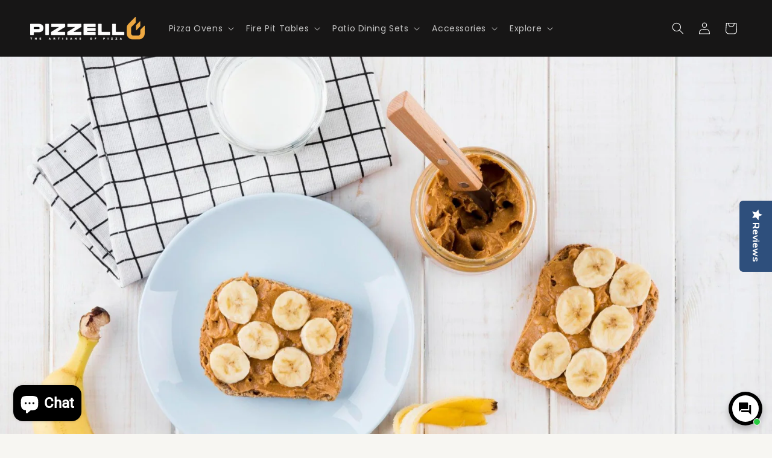

--- FILE ---
content_type: text/html; charset=utf-8
request_url: https://pizzello.com/blogs/recipes/banana-peanut-butter-bread
body_size: 68765
content:
<!doctype html>
<html class="js" lang="en">
  <head>
    <meta charset="utf-8">
    <meta http-equiv="X-UA-Compatible" content="IE=edge">
    <meta name="viewport" content="width=device-width,initial-scale=1">
    <meta name="theme-color" content="">
    <link rel="canonical" href="https://pizzello.com/blogs/recipes/banana-peanut-butter-bread"><link rel="icon" type="image/png" href="//pizzello.com/cdn/shop/files/pizzello-logo-fire.svg?crop=center&height=32&v=1676481537&width=32"><link rel="preconnect" href="https://fonts.shopifycdn.com" crossorigin><title>
      Banana Peanut Butter Bread
 &ndash; Pizzello</title>

    
      <meta name="description" content="Indulge in our delicious Peanut Butter Banana Bread recipe! Perfectly moist and flavorful, it&#39;s a delightful treat that pairs well with honey or extra peanut butter.">
    

    

<meta property="og:site_name" content="Pizzello">
<meta property="og:url" content="https://pizzello.com/blogs/recipes/banana-peanut-butter-bread">
<meta property="og:title" content="Banana Peanut Butter Bread">
<meta property="og:type" content="article">
<meta property="og:description" content="Indulge in our delicious Peanut Butter Banana Bread recipe! Perfectly moist and flavorful, it&#39;s a delightful treat that pairs well with honey or extra peanut butter."><meta property="og:image" content="http://pizzello.com/cdn/shop/articles/banana-peanut-butter-bread-pizzello-pizzello-com-bread-recipes.jpg?v=1708440887">
  <meta property="og:image:secure_url" content="https://pizzello.com/cdn/shop/articles/banana-peanut-butter-bread-pizzello-pizzello-com-bread-recipes.jpg?v=1708440887">
  <meta property="og:image:width" content="2000">
  <meta property="og:image:height" content="1335"><meta name="twitter:card" content="summary_large_image">
<meta name="twitter:title" content="Banana Peanut Butter Bread">
<meta name="twitter:description" content="Indulge in our delicious Peanut Butter Banana Bread recipe! Perfectly moist and flavorful, it&#39;s a delightful treat that pairs well with honey or extra peanut butter.">


    <script src="//pizzello.com/cdn/shop/t/38/assets/constants.js?v=132983761750457495441769654526" defer="defer"></script>
    <script src="//pizzello.com/cdn/shop/t/38/assets/pubsub.js?v=25310214064522200911769654526" defer="defer"></script>
    <script src="//pizzello.com/cdn/shop/t/38/assets/global.js?v=7301445359237545521769654526" defer="defer"></script>
    <script src="//pizzello.com/cdn/shop/t/38/assets/details-disclosure.js?v=13653116266235556501769654526" defer="defer"></script>
    <script src="//pizzello.com/cdn/shop/t/38/assets/details-modal.js?v=25581673532751508451769654526" defer="defer"></script>
    <script src="//pizzello.com/cdn/shop/t/38/assets/search-form.js?v=133129549252120666541769654526" defer="defer"></script><script src="//pizzello.com/cdn/shop/t/38/assets/animations.js?v=88693664871331136111769654526" defer="defer"></script><script>window.performance && window.performance.mark && window.performance.mark('shopify.content_for_header.start');</script><meta name="google-site-verification" content="vZ_snZcCbVfzJs6EYO-TOX0aIBvgWtGhY3WQb94e-fs">
<meta name="google-site-verification" content="LPaouWL-r2yuh4pRnrviGIvQV3xpRGfRMYEJUGCw0Io">
<meta name="facebook-domain-verification" content="mpfdrzpn7xqqi71n59vnx2sizj4z6l">
<meta id="shopify-digital-wallet" name="shopify-digital-wallet" content="/65689157844/digital_wallets/dialog">
<meta name="shopify-checkout-api-token" content="8a664f1b4888f0a03e34c53c6621dfa2">
<meta id="in-context-paypal-metadata" data-shop-id="65689157844" data-venmo-supported="true" data-environment="production" data-locale="en_US" data-paypal-v4="true" data-currency="USD">
<link rel="alternate" type="application/atom+xml" title="Feed" href="/blogs/recipes.atom" />
<script async="async" src="/checkouts/internal/preloads.js?locale=en-US"></script>
<link rel="preconnect" href="https://shop.app" crossorigin="anonymous">
<script async="async" src="https://shop.app/checkouts/internal/preloads.js?locale=en-US&shop_id=65689157844" crossorigin="anonymous"></script>
<script id="shopify-features" type="application/json">{"accessToken":"8a664f1b4888f0a03e34c53c6621dfa2","betas":["rich-media-storefront-analytics"],"domain":"pizzello.com","predictiveSearch":true,"shopId":65689157844,"locale":"en"}</script>
<script>var Shopify = Shopify || {};
Shopify.shop = "cfcf78.myshopify.com";
Shopify.locale = "en";
Shopify.currency = {"active":"USD","rate":"1.0"};
Shopify.country = "US";
Shopify.theme = {"name":"Pizzello0129","id":158970249428,"schema_name":"Dawn","schema_version":"15.4.1","theme_store_id":887,"role":"main"};
Shopify.theme.handle = "null";
Shopify.theme.style = {"id":null,"handle":null};
Shopify.cdnHost = "pizzello.com/cdn";
Shopify.routes = Shopify.routes || {};
Shopify.routes.root = "/";</script>
<script type="module">!function(o){(o.Shopify=o.Shopify||{}).modules=!0}(window);</script>
<script>!function(o){function n(){var o=[];function n(){o.push(Array.prototype.slice.apply(arguments))}return n.q=o,n}var t=o.Shopify=o.Shopify||{};t.loadFeatures=n(),t.autoloadFeatures=n()}(window);</script>
<script>
  window.ShopifyPay = window.ShopifyPay || {};
  window.ShopifyPay.apiHost = "shop.app\/pay";
  window.ShopifyPay.redirectState = null;
</script>
<script id="shop-js-analytics" type="application/json">{"pageType":"article"}</script>
<script defer="defer" async type="module" src="//pizzello.com/cdn/shopifycloud/shop-js/modules/v2/client.init-shop-cart-sync_BN7fPSNr.en.esm.js"></script>
<script defer="defer" async type="module" src="//pizzello.com/cdn/shopifycloud/shop-js/modules/v2/chunk.common_Cbph3Kss.esm.js"></script>
<script defer="defer" async type="module" src="//pizzello.com/cdn/shopifycloud/shop-js/modules/v2/chunk.modal_DKumMAJ1.esm.js"></script>
<script type="module">
  await import("//pizzello.com/cdn/shopifycloud/shop-js/modules/v2/client.init-shop-cart-sync_BN7fPSNr.en.esm.js");
await import("//pizzello.com/cdn/shopifycloud/shop-js/modules/v2/chunk.common_Cbph3Kss.esm.js");
await import("//pizzello.com/cdn/shopifycloud/shop-js/modules/v2/chunk.modal_DKumMAJ1.esm.js");

  window.Shopify.SignInWithShop?.initShopCartSync?.({"fedCMEnabled":true,"windoidEnabled":true});

</script>
<script>
  window.Shopify = window.Shopify || {};
  if (!window.Shopify.featureAssets) window.Shopify.featureAssets = {};
  window.Shopify.featureAssets['shop-js'] = {"shop-cart-sync":["modules/v2/client.shop-cart-sync_CJVUk8Jm.en.esm.js","modules/v2/chunk.common_Cbph3Kss.esm.js","modules/v2/chunk.modal_DKumMAJ1.esm.js"],"init-fed-cm":["modules/v2/client.init-fed-cm_7Fvt41F4.en.esm.js","modules/v2/chunk.common_Cbph3Kss.esm.js","modules/v2/chunk.modal_DKumMAJ1.esm.js"],"init-shop-email-lookup-coordinator":["modules/v2/client.init-shop-email-lookup-coordinator_Cc088_bR.en.esm.js","modules/v2/chunk.common_Cbph3Kss.esm.js","modules/v2/chunk.modal_DKumMAJ1.esm.js"],"init-windoid":["modules/v2/client.init-windoid_hPopwJRj.en.esm.js","modules/v2/chunk.common_Cbph3Kss.esm.js","modules/v2/chunk.modal_DKumMAJ1.esm.js"],"shop-button":["modules/v2/client.shop-button_B0jaPSNF.en.esm.js","modules/v2/chunk.common_Cbph3Kss.esm.js","modules/v2/chunk.modal_DKumMAJ1.esm.js"],"shop-cash-offers":["modules/v2/client.shop-cash-offers_DPIskqss.en.esm.js","modules/v2/chunk.common_Cbph3Kss.esm.js","modules/v2/chunk.modal_DKumMAJ1.esm.js"],"shop-toast-manager":["modules/v2/client.shop-toast-manager_CK7RT69O.en.esm.js","modules/v2/chunk.common_Cbph3Kss.esm.js","modules/v2/chunk.modal_DKumMAJ1.esm.js"],"init-shop-cart-sync":["modules/v2/client.init-shop-cart-sync_BN7fPSNr.en.esm.js","modules/v2/chunk.common_Cbph3Kss.esm.js","modules/v2/chunk.modal_DKumMAJ1.esm.js"],"init-customer-accounts-sign-up":["modules/v2/client.init-customer-accounts-sign-up_CfPf4CXf.en.esm.js","modules/v2/client.shop-login-button_DeIztwXF.en.esm.js","modules/v2/chunk.common_Cbph3Kss.esm.js","modules/v2/chunk.modal_DKumMAJ1.esm.js"],"pay-button":["modules/v2/client.pay-button_CgIwFSYN.en.esm.js","modules/v2/chunk.common_Cbph3Kss.esm.js","modules/v2/chunk.modal_DKumMAJ1.esm.js"],"init-customer-accounts":["modules/v2/client.init-customer-accounts_DQ3x16JI.en.esm.js","modules/v2/client.shop-login-button_DeIztwXF.en.esm.js","modules/v2/chunk.common_Cbph3Kss.esm.js","modules/v2/chunk.modal_DKumMAJ1.esm.js"],"avatar":["modules/v2/client.avatar_BTnouDA3.en.esm.js"],"init-shop-for-new-customer-accounts":["modules/v2/client.init-shop-for-new-customer-accounts_CsZy_esa.en.esm.js","modules/v2/client.shop-login-button_DeIztwXF.en.esm.js","modules/v2/chunk.common_Cbph3Kss.esm.js","modules/v2/chunk.modal_DKumMAJ1.esm.js"],"shop-follow-button":["modules/v2/client.shop-follow-button_BRMJjgGd.en.esm.js","modules/v2/chunk.common_Cbph3Kss.esm.js","modules/v2/chunk.modal_DKumMAJ1.esm.js"],"checkout-modal":["modules/v2/client.checkout-modal_B9Drz_yf.en.esm.js","modules/v2/chunk.common_Cbph3Kss.esm.js","modules/v2/chunk.modal_DKumMAJ1.esm.js"],"shop-login-button":["modules/v2/client.shop-login-button_DeIztwXF.en.esm.js","modules/v2/chunk.common_Cbph3Kss.esm.js","modules/v2/chunk.modal_DKumMAJ1.esm.js"],"lead-capture":["modules/v2/client.lead-capture_DXYzFM3R.en.esm.js","modules/v2/chunk.common_Cbph3Kss.esm.js","modules/v2/chunk.modal_DKumMAJ1.esm.js"],"shop-login":["modules/v2/client.shop-login_CA5pJqmO.en.esm.js","modules/v2/chunk.common_Cbph3Kss.esm.js","modules/v2/chunk.modal_DKumMAJ1.esm.js"],"payment-terms":["modules/v2/client.payment-terms_BxzfvcZJ.en.esm.js","modules/v2/chunk.common_Cbph3Kss.esm.js","modules/v2/chunk.modal_DKumMAJ1.esm.js"]};
</script>
<script>(function() {
  var isLoaded = false;
  function asyncLoad() {
    if (isLoaded) return;
    isLoaded = true;
    var urls = ["https:\/\/salespop.conversionbear.com\/script?app=salespop\u0026shop=cfcf78.myshopify.com","https:\/\/assets.salesmartly.com\/js\/project_7961_8335_1667958203.js?shop=cfcf78.myshopify.com","https:\/\/intg.snapchat.com\/shopify\/shopify-scevent-init.js?id=d0d7752a-7771-47cc-9b6d-98d5f55dfdfb\u0026shop=cfcf78.myshopify.com","\/\/cdn.shopify.com\/proxy\/2ba524427a7ebd25e052f7e15503808f9612b8de8765f98659900188688f4ed4\/bingshoppingtool-t2app-prod.trafficmanager.net\/uet\/tracking_script?shop=cfcf78.myshopify.com\u0026sp-cache-control=cHVibGljLCBtYXgtYWdlPTkwMA","https:\/\/static.shareasale.com\/json\/shopify\/deduplication.js?shop=cfcf78.myshopify.com","https:\/\/static.shareasale.com\/json\/shopify\/shareasale-tracking.js?sasmid=133361\u0026ssmtid=19038\u0026cd=true\u0026shop=cfcf78.myshopify.com","https:\/\/d3azqz9xba9gwd.cloudfront.net\/storage\/scripts\/cfcf78.20230404101019.scripttag.js?shop=cfcf78.myshopify.com","\/\/staticw2.yotpo.com\/Wa1AAX4m99k2cUATxMa9jgUTi6my0v3yIMh426lQ\/widget.js?shop=cfcf78.myshopify.com","https:\/\/d1639lhkj5l89m.cloudfront.net\/js\/storefront\/uppromote.js?shop=cfcf78.myshopify.com","https:\/\/cdn.hextom.com\/js\/eventpromotionbar.js?shop=cfcf78.myshopify.com","https:\/\/cdn.hextom.com\/js\/quickannouncementbar.js?shop=cfcf78.myshopify.com","\/\/cdn.shopify.com\/proxy\/149b221cb8fa4f42cbfe665527e8130d346072d6051d587e7be923b93b8d3fae\/api.goaffpro.com\/loader.js?shop=cfcf78.myshopify.com\u0026sp-cache-control=cHVibGljLCBtYXgtYWdlPTkwMA"];
    for (var i = 0; i < urls.length; i++) {
      var s = document.createElement('script');
      s.type = 'text/javascript';
      s.async = true;
      s.src = urls[i];
      var x = document.getElementsByTagName('script')[0];
      x.parentNode.insertBefore(s, x);
    }
  };
  if(window.attachEvent) {
    window.attachEvent('onload', asyncLoad);
  } else {
    window.addEventListener('load', asyncLoad, false);
  }
})();</script>
<script id="__st">var __st={"a":65689157844,"offset":-28800,"reqid":"dbcb6346-5c3e-4f48-85b3-5bfa79211c89-1769908158","pageurl":"pizzello.com\/blogs\/recipes\/banana-peanut-butter-bread","s":"articles-588824608980","u":"79700ca4aa92","p":"article","rtyp":"article","rid":588824608980};</script>
<script>window.ShopifyPaypalV4VisibilityTracking = true;</script>
<script id="captcha-bootstrap">!function(){'use strict';const t='contact',e='account',n='new_comment',o=[[t,t],['blogs',n],['comments',n],[t,'customer']],c=[[e,'customer_login'],[e,'guest_login'],[e,'recover_customer_password'],[e,'create_customer']],r=t=>t.map((([t,e])=>`form[action*='/${t}']:not([data-nocaptcha='true']) input[name='form_type'][value='${e}']`)).join(','),a=t=>()=>t?[...document.querySelectorAll(t)].map((t=>t.form)):[];function s(){const t=[...o],e=r(t);return a(e)}const i='password',u='form_key',d=['recaptcha-v3-token','g-recaptcha-response','h-captcha-response',i],f=()=>{try{return window.sessionStorage}catch{return}},m='__shopify_v',_=t=>t.elements[u];function p(t,e,n=!1){try{const o=window.sessionStorage,c=JSON.parse(o.getItem(e)),{data:r}=function(t){const{data:e,action:n}=t;return t[m]||n?{data:e,action:n}:{data:t,action:n}}(c);for(const[e,n]of Object.entries(r))t.elements[e]&&(t.elements[e].value=n);n&&o.removeItem(e)}catch(o){console.error('form repopulation failed',{error:o})}}const l='form_type',E='cptcha';function T(t){t.dataset[E]=!0}const w=window,h=w.document,L='Shopify',v='ce_forms',y='captcha';let A=!1;((t,e)=>{const n=(g='f06e6c50-85a8-45c8-87d0-21a2b65856fe',I='https://cdn.shopify.com/shopifycloud/storefront-forms-hcaptcha/ce_storefront_forms_captcha_hcaptcha.v1.5.2.iife.js',D={infoText:'Protected by hCaptcha',privacyText:'Privacy',termsText:'Terms'},(t,e,n)=>{const o=w[L][v],c=o.bindForm;if(c)return c(t,g,e,D).then(n);var r;o.q.push([[t,g,e,D],n]),r=I,A||(h.body.append(Object.assign(h.createElement('script'),{id:'captcha-provider',async:!0,src:r})),A=!0)});var g,I,D;w[L]=w[L]||{},w[L][v]=w[L][v]||{},w[L][v].q=[],w[L][y]=w[L][y]||{},w[L][y].protect=function(t,e){n(t,void 0,e),T(t)},Object.freeze(w[L][y]),function(t,e,n,w,h,L){const[v,y,A,g]=function(t,e,n){const i=e?o:[],u=t?c:[],d=[...i,...u],f=r(d),m=r(i),_=r(d.filter((([t,e])=>n.includes(e))));return[a(f),a(m),a(_),s()]}(w,h,L),I=t=>{const e=t.target;return e instanceof HTMLFormElement?e:e&&e.form},D=t=>v().includes(t);t.addEventListener('submit',(t=>{const e=I(t);if(!e)return;const n=D(e)&&!e.dataset.hcaptchaBound&&!e.dataset.recaptchaBound,o=_(e),c=g().includes(e)&&(!o||!o.value);(n||c)&&t.preventDefault(),c&&!n&&(function(t){try{if(!f())return;!function(t){const e=f();if(!e)return;const n=_(t);if(!n)return;const o=n.value;o&&e.removeItem(o)}(t);const e=Array.from(Array(32),(()=>Math.random().toString(36)[2])).join('');!function(t,e){_(t)||t.append(Object.assign(document.createElement('input'),{type:'hidden',name:u})),t.elements[u].value=e}(t,e),function(t,e){const n=f();if(!n)return;const o=[...t.querySelectorAll(`input[type='${i}']`)].map((({name:t})=>t)),c=[...d,...o],r={};for(const[a,s]of new FormData(t).entries())c.includes(a)||(r[a]=s);n.setItem(e,JSON.stringify({[m]:1,action:t.action,data:r}))}(t,e)}catch(e){console.error('failed to persist form',e)}}(e),e.submit())}));const S=(t,e)=>{t&&!t.dataset[E]&&(n(t,e.some((e=>e===t))),T(t))};for(const o of['focusin','change'])t.addEventListener(o,(t=>{const e=I(t);D(e)&&S(e,y())}));const B=e.get('form_key'),M=e.get(l),P=B&&M;t.addEventListener('DOMContentLoaded',(()=>{const t=y();if(P)for(const e of t)e.elements[l].value===M&&p(e,B);[...new Set([...A(),...v().filter((t=>'true'===t.dataset.shopifyCaptcha))])].forEach((e=>S(e,t)))}))}(h,new URLSearchParams(w.location.search),n,t,e,['guest_login'])})(!0,!0)}();</script>
<script integrity="sha256-4kQ18oKyAcykRKYeNunJcIwy7WH5gtpwJnB7kiuLZ1E=" data-source-attribution="shopify.loadfeatures" defer="defer" src="//pizzello.com/cdn/shopifycloud/storefront/assets/storefront/load_feature-a0a9edcb.js" crossorigin="anonymous"></script>
<script crossorigin="anonymous" defer="defer" src="//pizzello.com/cdn/shopifycloud/storefront/assets/shopify_pay/storefront-65b4c6d7.js?v=20250812"></script>
<script data-source-attribution="shopify.dynamic_checkout.dynamic.init">var Shopify=Shopify||{};Shopify.PaymentButton=Shopify.PaymentButton||{isStorefrontPortableWallets:!0,init:function(){window.Shopify.PaymentButton.init=function(){};var t=document.createElement("script");t.src="https://pizzello.com/cdn/shopifycloud/portable-wallets/latest/portable-wallets.en.js",t.type="module",document.head.appendChild(t)}};
</script>
<script data-source-attribution="shopify.dynamic_checkout.buyer_consent">
  function portableWalletsHideBuyerConsent(e){var t=document.getElementById("shopify-buyer-consent"),n=document.getElementById("shopify-subscription-policy-button");t&&n&&(t.classList.add("hidden"),t.setAttribute("aria-hidden","true"),n.removeEventListener("click",e))}function portableWalletsShowBuyerConsent(e){var t=document.getElementById("shopify-buyer-consent"),n=document.getElementById("shopify-subscription-policy-button");t&&n&&(t.classList.remove("hidden"),t.removeAttribute("aria-hidden"),n.addEventListener("click",e))}window.Shopify?.PaymentButton&&(window.Shopify.PaymentButton.hideBuyerConsent=portableWalletsHideBuyerConsent,window.Shopify.PaymentButton.showBuyerConsent=portableWalletsShowBuyerConsent);
</script>
<script data-source-attribution="shopify.dynamic_checkout.cart.bootstrap">document.addEventListener("DOMContentLoaded",(function(){function t(){return document.querySelector("shopify-accelerated-checkout-cart, shopify-accelerated-checkout")}if(t())Shopify.PaymentButton.init();else{new MutationObserver((function(e,n){t()&&(Shopify.PaymentButton.init(),n.disconnect())})).observe(document.body,{childList:!0,subtree:!0})}}));
</script>
<link id="shopify-accelerated-checkout-styles" rel="stylesheet" media="screen" href="https://pizzello.com/cdn/shopifycloud/portable-wallets/latest/accelerated-checkout-backwards-compat.css" crossorigin="anonymous">
<style id="shopify-accelerated-checkout-cart">
        #shopify-buyer-consent {
  margin-top: 1em;
  display: inline-block;
  width: 100%;
}

#shopify-buyer-consent.hidden {
  display: none;
}

#shopify-subscription-policy-button {
  background: none;
  border: none;
  padding: 0;
  text-decoration: underline;
  font-size: inherit;
  cursor: pointer;
}

#shopify-subscription-policy-button::before {
  box-shadow: none;
}

      </style>
<script id="sections-script" data-sections="header" defer="defer" src="//pizzello.com/cdn/shop/t/38/compiled_assets/scripts.js?v=10807"></script>
<script>window.performance && window.performance.mark && window.performance.mark('shopify.content_for_header.end');</script>


    <style data-shopify>
      @font-face {
  font-family: Poppins;
  font-weight: 400;
  font-style: normal;
  font-display: swap;
  src: url("//pizzello.com/cdn/fonts/poppins/poppins_n4.0ba78fa5af9b0e1a374041b3ceaadf0a43b41362.woff2") format("woff2"),
       url("//pizzello.com/cdn/fonts/poppins/poppins_n4.214741a72ff2596839fc9760ee7a770386cf16ca.woff") format("woff");
}

      @font-face {
  font-family: Poppins;
  font-weight: 700;
  font-style: normal;
  font-display: swap;
  src: url("//pizzello.com/cdn/fonts/poppins/poppins_n7.56758dcf284489feb014a026f3727f2f20a54626.woff2") format("woff2"),
       url("//pizzello.com/cdn/fonts/poppins/poppins_n7.f34f55d9b3d3205d2cd6f64955ff4b36f0cfd8da.woff") format("woff");
}

      @font-face {
  font-family: Poppins;
  font-weight: 400;
  font-style: italic;
  font-display: swap;
  src: url("//pizzello.com/cdn/fonts/poppins/poppins_i4.846ad1e22474f856bd6b81ba4585a60799a9f5d2.woff2") format("woff2"),
       url("//pizzello.com/cdn/fonts/poppins/poppins_i4.56b43284e8b52fc64c1fd271f289a39e8477e9ec.woff") format("woff");
}

      @font-face {
  font-family: Poppins;
  font-weight: 700;
  font-style: italic;
  font-display: swap;
  src: url("//pizzello.com/cdn/fonts/poppins/poppins_i7.42fd71da11e9d101e1e6c7932199f925f9eea42d.woff2") format("woff2"),
       url("//pizzello.com/cdn/fonts/poppins/poppins_i7.ec8499dbd7616004e21155106d13837fff4cf556.woff") format("woff");
}

      @font-face {
  font-family: Oswald;
  font-weight: 600;
  font-style: normal;
  font-display: swap;
  src: url("//pizzello.com/cdn/fonts/oswald/oswald_n6.26b6bffb711f770c328e7af9685d4798dcb4f0b3.woff2") format("woff2"),
       url("//pizzello.com/cdn/fonts/oswald/oswald_n6.2feb7f52d7eb157822c86dfd93893da013b08d5d.woff") format("woff");
}


      
        :root,
        .color-scheme-0679819a-5f51-47de-ab3f-890328b6fd8f {
          --color-background: 247,246,242;
        
          --gradient-background: #f7f6f2;
        

        

        --color-foreground: 23,22,22;
        --color-background-contrast: 198,191,163;
        --color-shadow: 18,18,18;
        --color-button: 238,169,68;
        --color-button-text: 255,255,255;
        --color-secondary-button: 247,246,242;
        --color-secondary-button-text: 238,169,68;
        --color-link: 238,169,68;
        --color-badge-foreground: 23,22,22;
        --color-badge-background: 247,246,242;
        --color-badge-border: 23,22,22;
        --payment-terms-background-color: rgb(247 246 242);
      }
      
        
        .color-scheme-06070643-b480-4c9f-a0be-9ecc79bce937 {
          --color-background: 23,22,22;
        
          --gradient-background: #171616;
        

        

        --color-foreground: 255,255,255;
        --color-background-contrast: 152,148,148;
        --color-shadow: 18,18,18;
        --color-button: 238,169,68;
        --color-button-text: 255,255,255;
        --color-secondary-button: 23,22,22;
        --color-secondary-button-text: 238,169,68;
        --color-link: 238,169,68;
        --color-badge-foreground: 255,255,255;
        --color-badge-background: 23,22,22;
        --color-badge-border: 255,255,255;
        --payment-terms-background-color: rgb(23 22 22);
      }
      
        
        .color-scheme-19fb3a7b-01fc-46d3-869d-91c14d4cbbf3 {
          --color-background: 238,169,68;
        
          --gradient-background: #eea944;
        

        

        --color-foreground: 255,255,255;
        --color-background-contrast: 164,103,15;
        --color-shadow: 18,18,18;
        --color-button: 255,255,255;
        --color-button-text: 238,169,68;
        --color-secondary-button: 238,169,68;
        --color-secondary-button-text: 255,255,255;
        --color-link: 255,255,255;
        --color-badge-foreground: 255,255,255;
        --color-badge-background: 238,169,68;
        --color-badge-border: 255,255,255;
        --payment-terms-background-color: rgb(238 169 68);
      }
      

      body, .color-scheme-0679819a-5f51-47de-ab3f-890328b6fd8f, .color-scheme-06070643-b480-4c9f-a0be-9ecc79bce937, .color-scheme-19fb3a7b-01fc-46d3-869d-91c14d4cbbf3 {
        color: rgba(var(--color-foreground), 0.75);
        background-color: rgb(var(--color-background));
      }

      :root {
        --font-body-family: Poppins, sans-serif;
        --font-body-style: normal;
        --font-body-weight: 400;
        --font-body-weight-bold: 700;

        --font-heading-family: Oswald, sans-serif;
        --font-heading-style: normal;
        --font-heading-weight: 600;

        --font-body-scale: 1.0;
        --font-heading-scale: 1.0;

        --media-padding: px;
        --media-border-opacity: 0.05;
        --media-border-width: 1px;
        --media-radius: 0px;
        --media-shadow-opacity: 0.0;
        --media-shadow-horizontal-offset: 0px;
        --media-shadow-vertical-offset: 4px;
        --media-shadow-blur-radius: 5px;
        --media-shadow-visible: 0;

        --page-width: 160rem;
        --page-width-margin: 0rem;

        --product-card-image-padding: 0.0rem;
        --product-card-corner-radius: 0.0rem;
        --product-card-text-alignment: left;
        --product-card-border-width: 0.0rem;
        --product-card-border-opacity: 0.1;
        --product-card-shadow-opacity: 0.0;
        --product-card-shadow-visible: 0;
        --product-card-shadow-horizontal-offset: 0.0rem;
        --product-card-shadow-vertical-offset: 0.4rem;
        --product-card-shadow-blur-radius: 0.5rem;

        --collection-card-image-padding: 0.0rem;
        --collection-card-corner-radius: 0.0rem;
        --collection-card-text-alignment: left;
        --collection-card-border-width: 0.0rem;
        --collection-card-border-opacity: 0.1;
        --collection-card-shadow-opacity: 0.0;
        --collection-card-shadow-visible: 0;
        --collection-card-shadow-horizontal-offset: 0.0rem;
        --collection-card-shadow-vertical-offset: 0.4rem;
        --collection-card-shadow-blur-radius: 0.5rem;

        --blog-card-image-padding: 0.0rem;
        --blog-card-corner-radius: 0.0rem;
        --blog-card-text-alignment: left;
        --blog-card-border-width: 0.0rem;
        --blog-card-border-opacity: 0.1;
        --blog-card-shadow-opacity: 0.0;
        --blog-card-shadow-visible: 0;
        --blog-card-shadow-horizontal-offset: 0.0rem;
        --blog-card-shadow-vertical-offset: 0.4rem;
        --blog-card-shadow-blur-radius: 0.5rem;

        --badge-corner-radius: 0.4rem;

        --popup-border-width: 1px;
        --popup-border-opacity: 0.1;
        --popup-corner-radius: 0px;
        --popup-shadow-opacity: 0.05;
        --popup-shadow-horizontal-offset: 0px;
        --popup-shadow-vertical-offset: 4px;
        --popup-shadow-blur-radius: 5px;

        --drawer-border-width: 1px;
        --drawer-border-opacity: 0.1;
        --drawer-shadow-opacity: 0.0;
        --drawer-shadow-horizontal-offset: 0px;
        --drawer-shadow-vertical-offset: 4px;
        --drawer-shadow-blur-radius: 5px;

        --spacing-sections-desktop: 0px;
        --spacing-sections-mobile: 0px;

        --grid-desktop-vertical-spacing: 8px;
        --grid-desktop-horizontal-spacing: 8px;
        --grid-mobile-vertical-spacing: 4px;
        --grid-mobile-horizontal-spacing: 4px;

        --text-boxes-border-opacity: 0.1;
        --text-boxes-border-width: 0px;
        --text-boxes-radius: 0px;
        --text-boxes-shadow-opacity: 0.0;
        --text-boxes-shadow-visible: 0;
        --text-boxes-shadow-horizontal-offset: 0px;
        --text-boxes-shadow-vertical-offset: 4px;
        --text-boxes-shadow-blur-radius: 5px;

        --buttons-radius: 4px;
        --buttons-radius-outset: 6px;
        --buttons-border-width: 2px;
        --buttons-border-opacity: 1.0;
        --buttons-shadow-opacity: 0.1;
        --buttons-shadow-visible: 1;
        --buttons-shadow-horizontal-offset: 2px;
        --buttons-shadow-vertical-offset: 4px;
        --buttons-shadow-blur-radius: 5px;
        --buttons-border-offset: 0.3px;

        --inputs-radius: 0px;
        --inputs-border-width: 1px;
        --inputs-border-opacity: 0.55;
        --inputs-shadow-opacity: 0.0;
        --inputs-shadow-horizontal-offset: 0px;
        --inputs-margin-offset: 0px;
        --inputs-shadow-vertical-offset: 4px;
        --inputs-shadow-blur-radius: 5px;
        --inputs-radius-outset: 0px;

        --variant-pills-radius: 40px;
        --variant-pills-border-width: 2px;
        --variant-pills-border-opacity: 0.55;
        --variant-pills-shadow-opacity: 0.05;
        --variant-pills-shadow-horizontal-offset: 0px;
        --variant-pills-shadow-vertical-offset: 4px;
        --variant-pills-shadow-blur-radius: 5px;
      }

      *,
      *::before,
      *::after {
        box-sizing: inherit;
      }

      html {
        box-sizing: border-box;
        font-size: calc(var(--font-body-scale) * 62.5%);
        height: 100%;
      }

      body {
        display: grid;
        grid-template-rows: auto auto 1fr auto;
        grid-template-columns: 100%;
        min-height: 100%;
        margin: 0;
        font-size: 1.5rem;
        letter-spacing: 0.06rem;
        line-height: calc(1 + 0.8 / var(--font-body-scale));
        font-family: var(--font-body-family);
        font-style: var(--font-body-style);
        font-weight: var(--font-body-weight);
      }

      @media screen and (min-width: 750px) {
        body {
          font-size: 1.6rem;
        }
      }
    </style>

    <link href="//pizzello.com/cdn/shop/t/38/assets/base.css?v=177760185314420004151769763825" rel="stylesheet" type="text/css" media="all" />
    <link rel="stylesheet" href="//pizzello.com/cdn/shop/t/38/assets/component-cart-items.css?v=13033300910818915211769654526" media="print" onload="this.media='all'">
      <link rel="preload" as="font" href="//pizzello.com/cdn/fonts/poppins/poppins_n4.0ba78fa5af9b0e1a374041b3ceaadf0a43b41362.woff2" type="font/woff2" crossorigin>
      

      <link rel="preload" as="font" href="//pizzello.com/cdn/fonts/oswald/oswald_n6.26b6bffb711f770c328e7af9685d4798dcb4f0b3.woff2" type="font/woff2" crossorigin>
      
<link
        rel="stylesheet"
        href="//pizzello.com/cdn/shop/t/38/assets/component-predictive-search.css?v=118923337488134913561769654526"
        media="print"
        onload="this.media='all'"
      ><script>
      if (Shopify.designMode) {
        document.documentElement.classList.add('shopify-design-mode');
      }
    </script>
  <!-- BEGIN app block: shopify://apps/gv-gift-card-app/blocks/app-embed/6aff52d6-7806-4565-a1ee-3e7e4cd23480 -->
<script>
  var gvl_is_gift_detail_page = '';
  var gvl_is_balace_page = '';
  window.gvlCustomerId = '';
  window.gvlCustomerName = '';
  window.gvlCustomerLastName = '';
  window.gvlCustomerFirstName = '';
  window.gvlShopId = '65689157844';
  window.gvlPageType = 'article';
  let isFirstLoadViewCartDetailGV = false;
  let isFirstLoadGiftCardBalanceGV = false;
  if (window.location.pathname.includes("/gv-gift-card-detail") || gvl_is_gift_detail_page == 1) {
    loadViewCartDetailGV();
  }
  if (window.location.pathname.includes("/gv-gift-card-balance") || gvl_is_balace_page == 1) {
    loadGiftCardBalanceGV();
  }

  function loadViewCartDetailGV(){
    function logChangesViewCartDetailGV(mutations, observer){
      if(document.body && !isFirstLoadViewCartDetailGV){
        isFirstLoadViewCartDetailGV = true;
        observerViewCartDetailGV.disconnect();
        document.body.insertAdjacentHTML("beforeend", `
          <div id="gv-view-gift-card-detail-container" style="position: fixed; top: 0; left: 0; right: 0; bottom: 0; background: #FFF; z-index: 99999999999; display: block; width: 100%; height: 100%; overflow: auto;"></div>
        `);
      }
    }
    const observerViewCartDetailGV = new MutationObserver(logChangesViewCartDetailGV);
    observerViewCartDetailGV.observe(document.documentElement, { subtree: true, childList: true });
    setTimeout(function(){
      observerViewCartDetailGV.disconnect();
    }, 5000);
  }

  function loadGiftCardBalanceGV(){
    let headGiftCardBalanceGV = document.getElementsByTagName("head")[0];
    let styleGiftCardBalanceGV = document.createElement("style");
    styleGiftCardBalanceGV.type = "text/css";
    styleGiftCardBalanceGV.textContent = `
      main,#main-content{
        opacity: 0 !important;
      }
    `;
    headGiftCardBalanceGV.appendChild(styleGiftCardBalanceGV);
  }

</script>




<!-- END app block --><!-- BEGIN app block: shopify://apps/yotpo-product-reviews/blocks/reviews_tab/eb7dfd7d-db44-4334-bc49-c893b51b36cf -->

    <div
            class="yotpo-widget-instance"
            data-yotpo-instance-id="875574"
            data-yotpo-product-id="">
    </div>



<!-- END app block --><!-- BEGIN app block: shopify://apps/klaviyo-email-marketing-sms/blocks/klaviyo-onsite-embed/2632fe16-c075-4321-a88b-50b567f42507 -->












  <script async src="https://static.klaviyo.com/onsite/js/W36i5e/klaviyo.js?company_id=W36i5e"></script>
  <script>!function(){if(!window.klaviyo){window._klOnsite=window._klOnsite||[];try{window.klaviyo=new Proxy({},{get:function(n,i){return"push"===i?function(){var n;(n=window._klOnsite).push.apply(n,arguments)}:function(){for(var n=arguments.length,o=new Array(n),w=0;w<n;w++)o[w]=arguments[w];var t="function"==typeof o[o.length-1]?o.pop():void 0,e=new Promise((function(n){window._klOnsite.push([i].concat(o,[function(i){t&&t(i),n(i)}]))}));return e}}})}catch(n){window.klaviyo=window.klaviyo||[],window.klaviyo.push=function(){var n;(n=window._klOnsite).push.apply(n,arguments)}}}}();</script>

  




  <script>
    window.klaviyoReviewsProductDesignMode = false
  </script>







<!-- END app block --><!-- BEGIN app block: shopify://apps/zoorix-sticky-atc/blocks/zoorix-head/16cf6adc-8b22-4e73-be2b-b93c1acde1da --><script>
  window.zoorix_sticky_atc_template = "article";
  window.zoorix_sticky_atc_money_format = "${{amount}}";
  window.zoorix_sticky_atc_money_format_with_currency = "${{amount}} USD";
  window.zoorix_shop_name = "cfcf78.myshopify.com";
  window.zoorix_sticky_atc_config = null;

  
    window.zoorix_sticky_collection_handle = null;
  

  
    window.zoorix_sticky_page_handle = null;
  

  
    window.zoorix_sticky_blog_handle = "recipes";
  

  
    window.zoorix_sticky_article_handle = "recipes\/banana-peanut-butter-bread";
  
</script>











<script>
  var zrxLoadStickyAtc = false;
  var zrxLoadQuickAtc = false;

  if (window.zoorix_sticky_atc_config) {
    // there is a config in the metafield. Load accordingly
    if (window.zoorix_sticky_atc_config.enabled) {
      zrxLoadStickyAtc = true;
      if (
        window.zoorix_sticky_atc_config.quickAddToCart &&
        (window.zoorix_sticky_atc_template === 'index' ||
          window.zoorix_sticky_collection_handle ||
          window.zoorix_sticky_atc_template.includes('product'))
      ) {
        zrxLoadQuickAtc = true;
      }
    }
  } else {
    // there is mo metafield, load the old way
    var script = document.createElement('script');
    script.src = 'https://public.zoorix.com/sticky-atc/domains/' + window.zoorix_shop_name + '/sticky-atc-core.js';
    script.async = true;
    document.head.appendChild(script);
  }

  if (zrxLoadQuickAtc || zrxLoadStickyAtc) {
    window.zoorixFrontendUtils = window.zoorixFrontendUtils || [];
    var widget_dev = window.zoorix_sticky_atc_config.widget_dev;
    var widget_dev_path = 'https://public.zoorix.com/satc-widget-dev/' + widget_dev;

    document.addEventListener('zrxRequestLoadJsCss', function() {
      document.removeEventListener('zrxRequestLoadJsCss', arguments.callee);
      if (window.zoorix_sticky_atc_config.custom_css) {
        const styleTag = document.createElement('style');
        styleTag.type = 'text/css';
        const cssChild = document.createTextNode(window.zoorix_sticky_atc_config.custom_css);
        styleTag.appendChild(cssChild);
        document.head.appendChild(styleTag);
      }

      if (window.zoorix_sticky_atc_config.custom_js) {
        const scriptTag = document.createElement('script');
        scriptTag.setAttribute('type', 'text/javascript');
        const scriptChild = document.createTextNode(window.zoorix_sticky_atc_config.custom_js);
        scriptTag.appendChild(scriptChild);
        document.head.appendChild(scriptTag);
      }
    });

    if (zrxLoadQuickAtc) {
      var script = document.createElement('script');
      script.src = widget_dev
        ? widget_dev_path + '/core-utils.js'
        : 'https://frontend-utils-cloudflare.zoorix.com/core-utils.js';
      script.async = true;
      script.setAttribute('type', 'module');
      document.head.appendChild(script);

      var script = document.createElement('script');
      script.src = widget_dev
        ? widget_dev_path + '/quick-add.js'
        : 'https://quick-atc-widget-cloudflare.zoorix.com/quick-add.js';
      script.async = true;
      script.setAttribute('type', 'module');
      document.head.appendChild(script);
    }

    if (zrxLoadStickyAtc) {
      var script = document.createElement('script');
      script.src = widget_dev
        ? widget_dev_path + '/core-bar.js'
        : 'https://satc-display-cloudflare.zoorix.com/core-bar.js';
      script.async = true;
      script.setAttribute('type', 'module');
      document.head.appendChild(script);
    }
  }
</script>


<!-- END app block --><!-- BEGIN app block: shopify://apps/powerful-form-builder/blocks/app-embed/e4bcb1eb-35b2-42e6-bc37-bfe0e1542c9d --><script type="text/javascript" hs-ignore data-cookieconsent="ignore">
  var Globo = Globo || {};
  var globoFormbuilderRecaptchaInit = function(){};
  var globoFormbuilderHcaptchaInit = function(){};
  window.Globo.FormBuilder = window.Globo.FormBuilder || {};
  window.Globo.FormBuilder.shop = {"configuration":{"money_format":"${{amount}}"},"pricing":{"features":{"bulkOrderForm":true,"cartForm":true,"fileUpload":250,"removeCopyright":true,"restrictedEmailDomains":true,"metrics":true}},"settings":{"copyright":"Powered by <a href=\"https://globosoftware.net\" target=\"_blank\">Globo</a> <a href=\"https://apps.shopify.com/form-builder-contact-form\" target=\"_blank\">Form</a>","hideWaterMark":false,"reCaptcha":{"recaptchaType":"v2","siteKey":false,"languageCode":"en"},"hCaptcha":{"siteKey":false},"scrollTop":false,"customCssCode":"","customCssEnabled":false,"additionalColumns":[]},"encryption_form_id":1,"url":"https://app.powerfulform.com/","CDN_URL":"https://dxo9oalx9qc1s.cloudfront.net","app_id":"1783207"};

  if(window.Globo.FormBuilder.shop.settings.customCssEnabled && window.Globo.FormBuilder.shop.settings.customCssCode){
    const customStyle = document.createElement('style');
    customStyle.type = 'text/css';
    customStyle.innerHTML = window.Globo.FormBuilder.shop.settings.customCssCode;
    document.head.appendChild(customStyle);
  }

  window.Globo.FormBuilder.forms = [];
    
      
      
      
      window.Globo.FormBuilder.forms[23236] = {"23236":{"elements":[{"id":"group-1","type":"group","label":"Rewards Program","description":"","elements":[{"id":"text","type":"text","label":"Name","placeholder":"Your Name","description":null,"hideLabel":false,"required":true,"columnWidth":100},{"id":"email","type":"email","label":"Email","placeholder":{"en":"Your Email "},"description":null,"hideLabel":false,"required":true,"columnWidth":50},{"id":"phone-1","type":"phone","label":"Phone","placeholder":"Your Phone Number","description":{"en":" "},"validatePhone":false,"onlyShowFlag":false,"defaultCountryCode":"us","limitCharacters":false,"characters":100,"hideLabel":false,"keepPositionLabel":false,"columnWidth":50},{"id":"textarea-1","type":"textarea","label":"Your Shipping Address, Zip Code.","placeholder":"","description":"","limitCharacters":false,"characters":100,"hideLabel":false,"keepPositionLabel":false,"columnWidth":100,"required":true},{"id":"select-1","type":"select","label":"Package Option ","placeholder":"Please select","options":"Picture Perfect Package\nVideo Maestro Package","defaultOption":"","description":"","hideLabel":false,"keepPositionLabel":false,"columnWidth":100,"required":true},{"id":"select-2","type":"select","label":"Choose the one gift","placeholder":"Please select","options":"3% Discount Code\nPizzello Logo Cap\nPizza Wheel","defaultOption":"","description":"","hideLabel":false,"keepPositionLabel":false,"columnWidth":100,"conditionalField":true,"onlyShowIf":"select-1","conditionalIsValue":"Picture Perfect Package"},{"id":"select-3","type":"select","label":"Choose the one gift","placeholder":"Please select","options":"5% Discount Code\nPizza Shovel\nPizzello Logo Apron\nPizza Oven Cover","defaultOption":"","description":"","hideLabel":false,"keepPositionLabel":false,"columnWidth":100,"conditionalField":true,"onlyShowIf":"select-1","conditionalIsValue":"Video Maestro Package"},{"id":"text-1","type":"text","label":"Order Number","placeholder":"","description":"(Pizzello.com\/Amazon.com\/Wayfair.com\/Walmart.com)","limitCharacters":false,"characters":100,"hideLabel":false,"keepPositionLabel":false,"columnWidth":100,"conditionalField":false,"required":true},{"id":"textarea","type":"textarea","label":"Your Feedback","placeholder":"","description":null,"hideLabel":false,"required":true,"columnWidth":100,"conditionalField":false},{"id":"file2-2","type":"file2","label":"Upload More Files","button-text":"Browse file","placeholder":"Choose file or drag here","hint":"","allowed-multiple":true,"allowed-extensions":["jpg","jpeg","png","gif","svg","ai","psd","mp4","mov","zip","m4v","pdf"],"description":"","hideLabel":false,"keepPositionLabel":false,"columnWidth":100,"conditionalField":false,"onlyShowIf":"select-1","conditionalIsValue":"Video Maestro Package"},{"id":"acceptTerms-1","type":"acceptTerms","label":"Terms of \u003ca href='\/pages\/terms-of-pizzello-rewards-program' target='_blank'\u003ePizzello Rewards Program\u003c\/a\u003e","rawOption":"Yes","defaultSelected":false,"description":"","columnWidth":100,"conditionalField":false}]}],"errorMessage":{"required":"Please fill in field","invalid":"Invalid","invalidEmail":"Invalid email","invalidURL":"Invalid URL","fileSizeLimit":"File size limit exceeded","fileNotAllowed":"File extension not allowed","requiredCaptcha":"Please, enter the captcha"},"appearance":{"layout":"default","width":"","style":"flat","mainColor":"rgba(17,17,17,1)","floatingIcon":"\u003csvg aria-hidden=\"true\" focusable=\"false\" data-prefix=\"far\" data-icon=\"envelope\" class=\"svg-inline--fa fa-envelope fa-w-16\" role=\"img\" xmlns=\"http:\/\/www.w3.org\/2000\/svg\" viewBox=\"0 0 512 512\"\u003e\u003cpath fill=\"currentColor\" d=\"M464 64H48C21.49 64 0 85.49 0 112v288c0 26.51 21.49 48 48 48h416c26.51 0 48-21.49 48-48V112c0-26.51-21.49-48-48-48zm0 48v40.805c-22.422 18.259-58.168 46.651-134.587 106.49-16.841 13.247-50.201 45.072-73.413 44.701-23.208.375-56.579-31.459-73.413-44.701C106.18 199.465 70.425 171.067 48 152.805V112h416zM48 400V214.398c22.914 18.251 55.409 43.862 104.938 82.646 21.857 17.205 60.134 55.186 103.062 54.955 42.717.231 80.509-37.199 103.053-54.947 49.528-38.783 82.032-64.401 104.947-82.653V400H48z\"\u003e\u003c\/path\u003e\u003c\/svg\u003e","floatingText":null,"displayOnAllPage":false,"formType":"normalForm","background":"color","backgroundColor":"#fff","descriptionColor":"#6c757d","headingColor":"#000","labelColor":"#000","optionColor":"#000","paragraphBackground":"#fff","paragraphColor":"#000"},"afterSubmit":{"action":"clearForm","message":"\u003ch4\u003eThank you for getting in touch!\u0026nbsp;\u003c\/h4\u003e\u003cp\u003e\u003cbr\u003e\u003c\/p\u003e\u003cp\u003eWe appreciate you contacting us. One of our colleagues will get back in touch with you soon!\u003c\/p\u003e\u003cp\u003e\u003cbr\u003e\u003c\/p\u003e\u003cp\u003eHave a great day!\u003c\/p\u003e","redirectUrl":null},"footer":{"description":null,"previousText":"Previous","nextText":"Next","submitText":"Submit"},"header":{"active":false,"title":"Join Now","description":"\u003cp\u003e\u003cbr\u003e\u003c\/p\u003e"},"isStepByStepForm":true,"publish":{"requiredLogin":false,"requiredLoginMessage":"Please \u003ca href='\/account\/login' title='login'\u003elogin\u003c\/a\u003e to continue","publishType":"embedCode","selectTime":"forever","setCookie":"1","setCookieHours":"1","setCookieWeeks":"1"},"reCaptcha":{"enable":false,"note":"Please make sure that you have set Google reCaptcha v2 Site key and Secret key in \u003ca href=\"\/admin\/settings\"\u003eSettings\u003c\/a\u003e"},"html":"\n\u003cdiv class=\"globo-form default-form globo-form-id-23236\" data-locale=\"en\" \u003e\n\n\u003cstyle\u003e\n\n\n\n.globo-form-id-23236 .globo-form-app{\n    max-width: px;\n    width: -webkit-fill-available;\n    \n    background-color: #fff;\n    \n    \n}\n\n.globo-form-id-23236 .globo-form-app .globo-heading{\n    color: #000\n}\n\n\n\n.globo-form-id-23236 .globo-form-app .globo-description,\n.globo-form-id-23236 .globo-form-app .header .globo-description{\n    color: #6c757d\n}\n.globo-form-id-23236 .globo-form-app .globo-label,\n.globo-form-id-23236 .globo-form-app .globo-form-control label.globo-label,\n.globo-form-id-23236 .globo-form-app .globo-form-control label.globo-label span.label-content{\n    color: #000;\n    text-align: left !important;\n}\n.globo-form-id-23236 .globo-form-app .globo-label.globo-position-label{\n    height: 20px !important;\n}\n.globo-form-id-23236 .globo-form-app .globo-form-control .help-text.globo-description,\n.globo-form-id-23236 .globo-form-app .globo-form-control span.globo-description{\n    color: #6c757d\n}\n.globo-form-id-23236 .globo-form-app .globo-form-control .checkbox-wrapper .globo-option,\n.globo-form-id-23236 .globo-form-app .globo-form-control .radio-wrapper .globo-option\n{\n    color: #000\n}\n.globo-form-id-23236 .globo-form-app .footer,\n.globo-form-id-23236 .globo-form-app .gfb__footer{\n    text-align:;\n}\n.globo-form-id-23236 .globo-form-app .footer button,\n.globo-form-id-23236 .globo-form-app .gfb__footer button{\n    border:1px solid rgba(17,17,17,1);\n    \n}\n.globo-form-id-23236 .globo-form-app .footer button.submit,\n.globo-form-id-23236 .globo-form-app .gfb__footer button.submit\n.globo-form-id-23236 .globo-form-app .footer button.checkout,\n.globo-form-id-23236 .globo-form-app .gfb__footer button.checkout,\n.globo-form-id-23236 .globo-form-app .footer button.action.loading .spinner,\n.globo-form-id-23236 .globo-form-app .gfb__footer button.action.loading .spinner{\n    background-color: rgba(17,17,17,1);\n    color : #ffffff;\n}\n.globo-form-id-23236 .globo-form-app .globo-form-control .star-rating\u003efieldset:not(:checked)\u003elabel:before {\n    content: url('data:image\/svg+xml; utf8, \u003csvg aria-hidden=\"true\" focusable=\"false\" data-prefix=\"far\" data-icon=\"star\" class=\"svg-inline--fa fa-star fa-w-18\" role=\"img\" xmlns=\"http:\/\/www.w3.org\/2000\/svg\" viewBox=\"0 0 576 512\"\u003e\u003cpath fill=\"rgba(17,17,17,1)\" d=\"M528.1 171.5L382 150.2 316.7 17.8c-11.7-23.6-45.6-23.9-57.4 0L194 150.2 47.9 171.5c-26.2 3.8-36.7 36.1-17.7 54.6l105.7 103-25 145.5c-4.5 26.3 23.2 46 46.4 33.7L288 439.6l130.7 68.7c23.2 12.2 50.9-7.4 46.4-33.7l-25-145.5 105.7-103c19-18.5 8.5-50.8-17.7-54.6zM388.6 312.3l23.7 138.4L288 385.4l-124.3 65.3 23.7-138.4-100.6-98 139-20.2 62.2-126 62.2 126 139 20.2-100.6 98z\"\u003e\u003c\/path\u003e\u003c\/svg\u003e');\n}\n.globo-form-id-23236 .globo-form-app .globo-form-control .star-rating\u003efieldset\u003einput:checked ~ label:before {\n    content: url('data:image\/svg+xml; utf8, \u003csvg aria-hidden=\"true\" focusable=\"false\" data-prefix=\"fas\" data-icon=\"star\" class=\"svg-inline--fa fa-star fa-w-18\" role=\"img\" xmlns=\"http:\/\/www.w3.org\/2000\/svg\" viewBox=\"0 0 576 512\"\u003e\u003cpath fill=\"rgba(17,17,17,1)\" d=\"M259.3 17.8L194 150.2 47.9 171.5c-26.2 3.8-36.7 36.1-17.7 54.6l105.7 103-25 145.5c-4.5 26.3 23.2 46 46.4 33.7L288 439.6l130.7 68.7c23.2 12.2 50.9-7.4 46.4-33.7l-25-145.5 105.7-103c19-18.5 8.5-50.8-17.7-54.6L382 150.2 316.7 17.8c-11.7-23.6-45.6-23.9-57.4 0z\"\u003e\u003c\/path\u003e\u003c\/svg\u003e');\n}\n.globo-form-id-23236 .globo-form-app .globo-form-control .star-rating\u003efieldset:not(:checked)\u003elabel:hover:before,\n.globo-form-id-23236 .globo-form-app .globo-form-control .star-rating\u003efieldset:not(:checked)\u003elabel:hover ~ label:before{\n    content : url('data:image\/svg+xml; utf8, \u003csvg aria-hidden=\"true\" focusable=\"false\" data-prefix=\"fas\" data-icon=\"star\" class=\"svg-inline--fa fa-star fa-w-18\" role=\"img\" xmlns=\"http:\/\/www.w3.org\/2000\/svg\" viewBox=\"0 0 576 512\"\u003e\u003cpath fill=\"rgba(17,17,17,1)\" d=\"M259.3 17.8L194 150.2 47.9 171.5c-26.2 3.8-36.7 36.1-17.7 54.6l105.7 103-25 145.5c-4.5 26.3 23.2 46 46.4 33.7L288 439.6l130.7 68.7c23.2 12.2 50.9-7.4 46.4-33.7l-25-145.5 105.7-103c19-18.5 8.5-50.8-17.7-54.6L382 150.2 316.7 17.8c-11.7-23.6-45.6-23.9-57.4 0z\"\u003e\u003c\/path\u003e\u003c\/svg\u003e')\n}\n.globo-form-id-23236 .globo-form-app .globo-form-control .radio-wrapper .radio-input:checked ~ .radio-label:after {\n    background: rgba(17,17,17,1);\n    background: radial-gradient(rgba(17,17,17,1) 40%, #fff 45%);\n}\n.globo-form-id-23236 .globo-form-app .globo-form-control .checkbox-wrapper .checkbox-input:checked ~ .checkbox-label:before {\n    border-color: rgba(17,17,17,1);\n    box-shadow: 0 4px 6px rgba(50,50,93,0.11), 0 1px 3px rgba(0,0,0,0.08);\n    background-color: rgba(17,17,17,1);\n}\n.globo-form-id-23236 .globo-form-app .step.-completed .step__number,\n.globo-form-id-23236 .globo-form-app .line.-progress,\n.globo-form-id-23236 .globo-form-app .line.-start{\n    background-color: rgba(17,17,17,1);\n}\n.globo-form-id-23236 .globo-form-app .checkmark__check,\n.globo-form-id-23236 .globo-form-app .checkmark__circle{\n    stroke: rgba(17,17,17,1);\n}\n.globo-form-id-23236 .floating-button{\n    background-color: rgba(17,17,17,1);\n}\n.globo-form-id-23236 .globo-form-app .globo-form-control .checkbox-wrapper .checkbox-input ~ .checkbox-label:before,\n.globo-form-app .globo-form-control .radio-wrapper .radio-input ~ .radio-label:after{\n    border-color : rgba(17,17,17,1);\n}\n.globo-form-id-23236 .flatpickr-day.selected, \n.globo-form-id-23236 .flatpickr-day.startRange, \n.globo-form-id-23236 .flatpickr-day.endRange, \n.globo-form-id-23236 .flatpickr-day.selected.inRange, \n.globo-form-id-23236 .flatpickr-day.startRange.inRange, \n.globo-form-id-23236 .flatpickr-day.endRange.inRange, \n.globo-form-id-23236 .flatpickr-day.selected:focus, \n.globo-form-id-23236 .flatpickr-day.startRange:focus, \n.globo-form-id-23236 .flatpickr-day.endRange:focus, \n.globo-form-id-23236 .flatpickr-day.selected:hover, \n.globo-form-id-23236 .flatpickr-day.startRange:hover, \n.globo-form-id-23236 .flatpickr-day.endRange:hover, \n.globo-form-id-23236 .flatpickr-day.selected.prevMonthDay, \n.globo-form-id-23236 .flatpickr-day.startRange.prevMonthDay, \n.globo-form-id-23236 .flatpickr-day.endRange.prevMonthDay, \n.globo-form-id-23236 .flatpickr-day.selected.nextMonthDay, \n.globo-form-id-23236 .flatpickr-day.startRange.nextMonthDay, \n.globo-form-id-23236 .flatpickr-day.endRange.nextMonthDay {\n    background: rgba(17,17,17,1);\n    border-color: rgba(17,17,17,1);\n}\n.globo-form-id-23236 .globo-paragraph,\n.globo-form-id-23236 .globo-paragraph * {\n    background: #fff !important;\n    color: #000 !important;\n    width: 100%!important;\n}\n\n    :root .globo-form-app[data-id=\"23236\"]{\n        --gfb-primary-color: rgba(17,17,17,1);\n        --gfb-form-width: px;\n        --gfb-font-family: inherit;\n        --gfb-font-style: inherit;\n        \n        --gfb-bg-color: #FFF;\n        --gfb-bg-position: top;\n        \n            --gfb-bg-color: #fff;\n        \n        \n    }\n\u003c\/style\u003e\n\n\u003cdiv class=\"globo-form-app default-layout gfb-style-flat \" data-id=23236\u003e\n    \n    \u003cdiv class=\"header dismiss hidden\" onclick=\"Globo.FormBuilder.closeModalForm(this)\"\u003e\n        \u003csvg width=20 height=20 viewBox=\"0 0 20 20\" class=\"\" focusable=\"false\" aria-hidden=\"true\"\u003e\u003cpath d=\"M11.414 10l4.293-4.293a.999.999 0 1 0-1.414-1.414L10 8.586 5.707 4.293a.999.999 0 1 0-1.414 1.414L8.586 10l-4.293 4.293a.999.999 0 1 0 1.414 1.414L10 11.414l4.293 4.293a.997.997 0 0 0 1.414 0 .999.999 0 0 0 0-1.414L11.414 10z\" fill-rule=\"evenodd\"\u003e\u003c\/path\u003e\u003c\/svg\u003e\n    \u003c\/div\u003e\n    \u003cform class=\"g-container\" novalidate action=\"https:\/\/app.powerfulform.com\/api\/front\/form\/23236\/send\" method=\"POST\" enctype=\"multipart\/form-data\" data-id=23236\u003e\n        \n            \n        \n        \n            \u003cdiv class=\"globo-formbuilder-wizard\" data-id=23236\u003e\n                \u003cdiv class=\"wizard__content\"\u003e\n                    \u003cheader class=\"wizard__header\"\u003e\n                        \u003cdiv class=\"wizard__steps\"\u003e\n                        \u003cnav class=\"steps hidden\"\u003e\n                            \n                            \n                                \n                            \n                            \n                                \n                                \n                                \n                                \n                                \u003cdiv class=\"step last \" data-element-id=\"group-1\"  data-step=\"0\" \u003e\n                                    \u003cdiv class=\"step__content\"\u003e\n                                        \u003cp class=\"step__number\"\u003e\u003c\/p\u003e\n                                        \u003csvg class=\"checkmark\" xmlns=\"http:\/\/www.w3.org\/2000\/svg\" width=52 height=52 viewBox=\"0 0 52 52\"\u003e\n                                            \u003ccircle class=\"checkmark__circle\" cx=\"26\" cy=\"26\" r=\"25\" fill=\"none\"\/\u003e\n                                            \u003cpath class=\"checkmark__check\" fill=\"none\" d=\"M14.1 27.2l7.1 7.2 16.7-16.8\"\/\u003e\n                                        \u003c\/svg\u003e\n                                        \u003cdiv class=\"lines\"\u003e\n                                            \n                                                \u003cdiv class=\"line -start\"\u003e\u003c\/div\u003e\n                                            \n                                            \u003cdiv class=\"line -background\"\u003e\n                                            \u003c\/div\u003e\n                                            \u003cdiv class=\"line -progress\"\u003e\n                                            \u003c\/div\u003e\n                                        \u003c\/div\u003e  \n                                    \u003c\/div\u003e\n                                \u003c\/div\u003e\n                            \n                        \u003c\/nav\u003e\n                        \u003c\/div\u003e\n                    \u003c\/header\u003e\n                    \u003cdiv class=\"panels\"\u003e\n                        \n                        \n                        \n                        \n                        \u003cdiv class=\"panel \" data-element-id=\"group-1\" data-id=23236  data-step=\"0\" style=\"padding-top:0\"\u003e\n                            \n                                \n                                    \n\n\n\n\n\n\n\n\n\n\n\n    \n\n\n\n\u003cdiv class=\"globo-form-control layout-1-column \" \u003e\n    \u003clabel for=\"23236-text\" class=\"flat-label globo-label \"\u003e\u003cspan class=\"label-content\" data-label=\"Name\"\u003eName\u003c\/span\u003e\u003cspan class=\"text-danger text-smaller\"\u003e *\u003c\/span\u003e\u003c\/label\u003e\n    \u003cdiv class=\"globo-form-input\"\u003e\n        \n        \u003cinput type=\"text\"  data-type=\"text\" class=\"flat-input\" id=\"23236-text\" name=\"text\" placeholder=\"Your Name\" presence  \u003e\n    \u003c\/div\u003e\n    \n        \u003csmall class=\"help-text globo-description\"\u003e\u003c\/small\u003e\n    \n    \u003csmall class=\"messages\"\u003e\u003c\/small\u003e\n\u003c\/div\u003e\n\n\n\n                                \n                                    \n\n\n\n\n\n\n\n\n\n\n\n    \n\n\n\n\u003cdiv class=\"globo-form-control layout-2-column \" \u003e\n    \u003clabel for=\"23236-email\" class=\"flat-label globo-label \"\u003e\u003cspan class=\"label-content\" data-label=\"Email\"\u003eEmail\u003c\/span\u003e\u003cspan class=\"text-danger text-smaller\"\u003e *\u003c\/span\u003e\u003c\/label\u003e\n    \u003cdiv class=\"globo-form-input\"\u003e\n        \n        \u003cinput type=\"text\"  data-type=\"email\" class=\"flat-input\" id=\"23236-email\" name=\"email\" placeholder=\"Your Email \" presence  \u003e\n    \u003c\/div\u003e\n    \n        \u003csmall class=\"help-text globo-description\"\u003e\u003c\/small\u003e\n    \n    \u003csmall class=\"messages\"\u003e\u003c\/small\u003e\n\u003c\/div\u003e\n\n\n                                \n                                    \n\n\n\n\n\n\n\n\n\n\n\n    \n\n\n\n\u003cdiv class=\"globo-form-control layout-2-column \" \u003e\n    \u003clabel for=\"23236-phone-1\" class=\"flat-label globo-label \"\u003e\u003cspan class=\"label-content\" data-label=\"Phone\"\u003ePhone\u003c\/span\u003e\u003cspan\u003e\u003c\/span\u003e\u003c\/label\u003e\n    \u003cdiv class=\"globo-form-input gfb__phone-placeholder\" input-placeholder=\"Your Phone Number\"\u003e\n        \n        \u003cinput type=\"text\"  data-type=\"phone\" class=\"flat-input\" id=\"23236-phone-1\" name=\"phone-1\" placeholder=\"Your Phone Number\"     default-country-code=\"us\"\u003e\n    \u003c\/div\u003e\n    \n        \u003csmall class=\"help-text globo-description\"\u003e \u003c\/small\u003e\n    \n    \u003csmall class=\"messages\"\u003e\u003c\/small\u003e\n\u003c\/div\u003e\n\n\n                                \n                                    \n\n\n\n\n\n\n\n\n\n\n\n    \n\n\n\n\u003cdiv class=\"globo-form-control layout-1-column \" \u003e\n    \u003clabel for=\"23236-textarea-1\" class=\"flat-label globo-label \"\u003e\u003cspan class=\"label-content\" data-label=\"Your Shipping Address, Zip Code.\"\u003eYour Shipping Address, Zip Code.\u003c\/span\u003e\u003cspan class=\"text-danger text-smaller\"\u003e *\u003c\/span\u003e\u003c\/label\u003e\n    \u003cdiv class=\"globo-form-input\"\u003e\n        \u003ctextarea id=\"23236-textarea-1\"  data-type=\"textarea\" class=\"flat-input\" rows=\"3\" name=\"textarea-1\" placeholder=\"\" presence  \u003e\u003c\/textarea\u003e\n    \u003c\/div\u003e\n    \n    \u003csmall class=\"messages\"\u003e\u003c\/small\u003e\n\u003c\/div\u003e\n\n\n                                \n                                    \n\n\n\n\n\n\n\n\n\n\n\n    \n\n\n\n\u003cdiv class=\"globo-form-control layout-1-column \"  data-default-value=\"\"\u003e\n    \u003clabel for=\"23236-select-1\" class=\"flat-label globo-label \"\u003e\u003cspan class=\"label-content\" data-label=\"Package Option \"\u003ePackage Option \u003c\/span\u003e\u003cspan class=\"text-danger text-smaller\"\u003e *\u003c\/span\u003e\u003c\/label\u003e\n    \n    \n    \u003cdiv class=\"globo-form-input\"\u003e\n        \n        \u003cselect name=\"select-1\"  id=\"23236-select-1\" class=\"flat-input\" presence\u003e\n            \u003coption selected=\"selected\" value=\"\" disabled=\"disabled\"\u003ePlease select\u003c\/option\u003e\n            \n            \u003coption value=\"Picture Perfect Package\" \u003ePicture Perfect Package\u003c\/option\u003e\n            \n            \u003coption value=\"Video Maestro Package\" \u003eVideo Maestro Package\u003c\/option\u003e\n            \n        \u003c\/select\u003e\n    \u003c\/div\u003e\n    \n    \u003csmall class=\"messages\"\u003e\u003c\/small\u003e\n\u003c\/div\u003e\n\n\n                                \n                                    \n\n\n\n\n\n\n\n\n\n\n\n\n\n\n\n\n    \n\n\n\n    \n\n\n\n\u003cdiv class=\"globo-form-control layout-1-column conditional-field \"  data-connected-id='select-1' data-connected-value='Picture Perfect Package' data-default-value=\"\"\u003e\n    \u003clabel for=\"23236-select-2\" class=\"flat-label globo-label \"\u003e\u003cspan class=\"label-content\" data-label=\"Choose the one gift\"\u003eChoose the one gift\u003c\/span\u003e\u003cspan\u003e\u003c\/span\u003e\u003c\/label\u003e\n    \n    \n    \u003cdiv class=\"globo-form-input\"\u003e\n        \n        \u003cselect name=\"select-2\" disabled='disabled' id=\"23236-select-2\" class=\"flat-input\" \u003e\n            \u003coption selected=\"selected\" value=\"\" disabled=\"disabled\"\u003ePlease select\u003c\/option\u003e\n            \n            \u003coption value=\"3% Discount Code\" \u003e3% Discount Code\u003c\/option\u003e\n            \n            \u003coption value=\"Pizzello Logo Cap\" \u003ePizzello Logo Cap\u003c\/option\u003e\n            \n            \u003coption value=\"Pizza Wheel\" \u003ePizza Wheel\u003c\/option\u003e\n            \n        \u003c\/select\u003e\n    \u003c\/div\u003e\n    \n    \u003csmall class=\"messages\"\u003e\u003c\/small\u003e\n\u003c\/div\u003e\n\n\n                                \n                                    \n\n\n\n\n\n\n\n\n\n\n\n\n\n\n\n\n    \n\n\n\n    \n\n\n\n\u003cdiv class=\"globo-form-control layout-1-column conditional-field \"  data-connected-id='select-1' data-connected-value='Video Maestro Package' data-default-value=\"\"\u003e\n    \u003clabel for=\"23236-select-3\" class=\"flat-label globo-label \"\u003e\u003cspan class=\"label-content\" data-label=\"Choose the one gift\"\u003eChoose the one gift\u003c\/span\u003e\u003cspan\u003e\u003c\/span\u003e\u003c\/label\u003e\n    \n    \n    \u003cdiv class=\"globo-form-input\"\u003e\n        \n        \u003cselect name=\"select-3\" disabled='disabled' id=\"23236-select-3\" class=\"flat-input\" \u003e\n            \u003coption selected=\"selected\" value=\"\" disabled=\"disabled\"\u003ePlease select\u003c\/option\u003e\n            \n            \u003coption value=\"5% Discount Code\" \u003e5% Discount Code\u003c\/option\u003e\n            \n            \u003coption value=\"Pizza Shovel\" \u003ePizza Shovel\u003c\/option\u003e\n            \n            \u003coption value=\"Pizzello Logo Apron\" \u003ePizzello Logo Apron\u003c\/option\u003e\n            \n            \u003coption value=\"Pizza Oven Cover\" \u003ePizza Oven Cover\u003c\/option\u003e\n            \n        \u003c\/select\u003e\n    \u003c\/div\u003e\n    \n    \u003csmall class=\"messages\"\u003e\u003c\/small\u003e\n\u003c\/div\u003e\n\n\n                                \n                                    \n\n\n\n\n\n\n\n\n\n\n\n    \n\n\n\n\u003cdiv class=\"globo-form-control layout-1-column \" \u003e\n    \u003clabel for=\"23236-text-1\" class=\"flat-label globo-label \"\u003e\u003cspan class=\"label-content\" data-label=\"Order Number\"\u003eOrder Number\u003c\/span\u003e\u003cspan class=\"text-danger text-smaller\"\u003e *\u003c\/span\u003e\u003c\/label\u003e\n    \u003cdiv class=\"globo-form-input\"\u003e\n        \n        \u003cinput type=\"text\"  data-type=\"text\" class=\"flat-input\" id=\"23236-text-1\" name=\"text-1\" placeholder=\"\" presence  \u003e\n    \u003c\/div\u003e\n    \n        \u003csmall class=\"help-text globo-description\"\u003e(Pizzello.com\/Amazon.com\/Wayfair.com\/Walmart.com)\u003c\/small\u003e\n    \n    \u003csmall class=\"messages\"\u003e\u003c\/small\u003e\n\u003c\/div\u003e\n\n\n\n                                \n                                    \n\n\n\n\n\n\n\n\n\n\n\n    \n\n\n\n\u003cdiv class=\"globo-form-control layout-1-column \" \u003e\n    \u003clabel for=\"23236-textarea\" class=\"flat-label globo-label \"\u003e\u003cspan class=\"label-content\" data-label=\"Your Feedback\"\u003eYour Feedback\u003c\/span\u003e\u003cspan class=\"text-danger text-smaller\"\u003e *\u003c\/span\u003e\u003c\/label\u003e\n    \u003cdiv class=\"globo-form-input\"\u003e\n        \u003ctextarea id=\"23236-textarea\"  data-type=\"textarea\" class=\"flat-input\" rows=\"3\" name=\"textarea\" placeholder=\"\" presence  \u003e\u003c\/textarea\u003e\n    \u003c\/div\u003e\n    \n        \u003csmall class=\"help-text globo-description\"\u003e\u003c\/small\u003e\n    \n    \u003csmall class=\"messages\"\u003e\u003c\/small\u003e\n\u003c\/div\u003e\n\n\n                                \n                                    \n\n\n\n\n\n\n\n\n\n\n\n    \n\n\n\n\u003cdiv class=\"globo-form-control layout-1-column \" \u003e\n    \u003clabel for=\"temp-for-23236-file2-2\" class=\"flat-label globo-label \"\u003e\u003cspan class=\"label-content\" data-label=\"Upload More Files\"\u003eUpload More Files\u003c\/span\u003e\u003cspan\u003e\u003c\/span\u003e\u003c\/label\u003e\n    \u003cdiv class=\"globo-form-input\"\u003e\n        \u003cdiv class=\"gfb__dropzone\"\u003e\n            \u003cdiv class=\"gfb__dropzone--content\"\u003e\n                \u003cdiv class=\"gfb__dropzone--placeholder\"\u003e\n                    \u003cdiv class=\"gfb__dropzone--placeholder--title\"\u003e\n                        Choose file or drag here\n                    \u003c\/div\u003e\n                    \n                    \u003cdiv class=\"gfb__dropzone--placeholder--description\"\u003e\n                        \n                    \u003c\/div\u003e\n                    \n                    \n                    \u003cbutton type=\"button\" for=\"23236-file2-2\" class=\"gfb__dropzone--placeholder--button\"\u003eBrowse file\u003c\/button\u003e\n                    \n                \u003c\/div\u003e\n                \u003cdiv class=\"gfb__dropzone--preview--area\"\u003e\u003c\/div\u003e\n            \u003c\/div\u003e\n            \u003cinput style=\"display:none\" type=\"file\" id=\"temp-for-23236-file2-2\"  multiple  \/\u003e\n            \u003cinput style=\"display:none\" type=\"file\"  data-type=\"file2\" class=\"flat-input\" id=\"23236-file2-2\"  multiple name=\"file2-2[]\"  placeholder=\"Choose file or drag here\"  data-allowed-extensions=\"jpg,jpeg,png,gif,svg,ai,psd,mp4,mov,zip,m4v,pdf\"\u003e\n        \u003c\/div\u003e\n    \u003c\/div\u003e\n    \n    \u003csmall class=\"messages\"\u003e\u003c\/small\u003e\n\u003c\/div\u003e\n\n\n                                \n                                    \n\n\n\n\n\n\n\n\n\n\n\n    \n\n\n\n\u003cdiv class=\"globo-form-control layout-1-column \"  data-default-value=\"false\"\u003e\n    \u003cdiv class=\"globo-form-input\"\u003e\n        \u003cdiv class=\"flex-wrap\"\u003e\n            \u003cdiv class=\"globo-list-control\"\u003e\n                \u003cdiv class=\"checkbox-wrapper\"\u003e\n                    \u003cinput  class=\"checkbox-input\" id=\"23236-acceptTerms-1\" type=\"checkbox\" data-type=\"acceptTerms\" name=\"acceptTerms-1[]\"  value=\"Yes\" \u003e\n                    \u003clabel class=\"checkbox-label globo-option\" for=\"23236-acceptTerms-1\"\u003e\u003cspan class=\"label-content\" data-label=\"Terms of Pizzello Rewards Program\"\u003eTerms of \u003ca href='\/pages\/terms-of-pizzello-rewards-program' target='_blank'\u003ePizzello Rewards Program\u003c\/a\u003e\u003c\/span\u003e\u003c\/label\u003e\n                    \n                    \u003csmall class=\"messages\"\u003e\u003c\/small\u003e\n                \u003c\/div\u003e\n            \u003c\/div\u003e\n        \u003c\/div\u003e\n    \u003c\/div\u003e\n    \n\u003c\/div\u003e\n\n\n                                \n                            \n                            \n                                \n                            \n                        \u003c\/div\u003e\n                        \n                    \u003c\/div\u003e\n                    \n                    \u003cdiv class=\"message error\" data-other-error=\"\"\u003e\n                        \u003cdiv class=\"content\"\u003e\u003c\/div\u003e\n                        \u003cdiv class=\"dismiss\" onclick=\"Globo.FormBuilder.dismiss(this)\"\u003e\n                            \u003csvg width=20 height=20 viewBox=\"0 0 20 20\" class=\"\" focusable=\"false\" aria-hidden=\"true\"\u003e\u003cpath d=\"M11.414 10l4.293-4.293a.999.999 0 1 0-1.414-1.414L10 8.586 5.707 4.293a.999.999 0 1 0-1.414 1.414L8.586 10l-4.293 4.293a.999.999 0 1 0 1.414 1.414L10 11.414l4.293 4.293a.997.997 0 0 0 1.414 0 .999.999 0 0 0 0-1.414L11.414 10z\" fill-rule=\"evenodd\"\u003e\u003c\/path\u003e\u003c\/svg\u003e\n                        \u003c\/div\u003e\n                    \u003c\/div\u003e\n                    \n                        \n                        \u003cdiv class=\"message success\"\u003e\n                            \u003cdiv class=\"content\"\u003e\u003ch4\u003eThank you for getting in touch!\u0026nbsp;\u003c\/h4\u003e\u003cp\u003e\u003cbr\u003e\u003c\/p\u003e\u003cp\u003eWe appreciate you contacting us. One of our colleagues will get back in touch with you soon!\u003c\/p\u003e\u003cp\u003e\u003cbr\u003e\u003c\/p\u003e\u003cp\u003eHave a great day!\u003c\/p\u003e\u003c\/div\u003e\n                            \u003cdiv class=\"dismiss\" onclick=\"Globo.FormBuilder.dismiss(this)\"\u003e\n                                \u003csvg width=20 height=20 width=20 height=20 viewBox=\"0 0 20 20\" class=\"\" focusable=\"false\" aria-hidden=\"true\"\u003e\u003cpath d=\"M11.414 10l4.293-4.293a.999.999 0 1 0-1.414-1.414L10 8.586 5.707 4.293a.999.999 0 1 0-1.414 1.414L8.586 10l-4.293 4.293a.999.999 0 1 0 1.414 1.414L10 11.414l4.293 4.293a.997.997 0 0 0 1.414 0 .999.999 0 0 0 0-1.414L11.414 10z\" fill-rule=\"evenodd\"\u003e\u003c\/path\u003e\u003c\/svg\u003e\n                            \u003c\/div\u003e\n                        \u003c\/div\u003e\n                        \n                    \n                    \u003cdiv class=\"gfb__footer wizard__footer\"\u003e\n                        \n                            \n                            \u003cdiv class=\"description globo-description\"\u003e\u003c\/div\u003e\n                            \n                        \n                        \u003cbutton type=\"button\" class=\"action previous hidden flat-button\"\u003ePrevious\u003c\/button\u003e\n                        \u003cbutton type=\"button\" class=\"action next submit flat-button\" data-submitting-text=\"\" data-submit-text='\u003cspan class=\"spinner\"\u003e\u003c\/span\u003eSubmit' data-next-text=\"Next\" \u003e\u003cspan class=\"spinner\"\u003e\u003c\/span\u003eNext\u003c\/button\u003e\n                        \n                        \u003cp class=\"wizard__congrats-message\"\u003e\u003c\/p\u003e\n                    \u003c\/div\u003e\n                \u003c\/div\u003e\n            \u003c\/div\u003e\n        \n        \u003cinput type=\"hidden\" value=\"\" name=\"customer[id]\"\u003e\n        \u003cinput type=\"hidden\" value=\"\" name=\"customer[email]\"\u003e\n        \u003cinput type=\"hidden\" value=\"\" name=\"customer[name]\"\u003e\n        \u003cinput type=\"hidden\" value=\"\" name=\"page[title]\"\u003e\n        \u003cinput type=\"hidden\" value=\"\" name=\"page[href]\"\u003e\n        \u003cinput type=\"hidden\" value=\"\" name=\"_keyLabel\"\u003e\n    \u003c\/form\u003e\n    \n    \u003cdiv class=\"message success\"\u003e\n        \u003cdiv class=\"content\"\u003e\u003ch4\u003eThank you for getting in touch!\u0026nbsp;\u003c\/h4\u003e\u003cp\u003e\u003cbr\u003e\u003c\/p\u003e\u003cp\u003eWe appreciate you contacting us. One of our colleagues will get back in touch with you soon!\u003c\/p\u003e\u003cp\u003e\u003cbr\u003e\u003c\/p\u003e\u003cp\u003eHave a great day!\u003c\/p\u003e\u003c\/div\u003e\n        \u003cdiv class=\"dismiss\" onclick=\"Globo.FormBuilder.dismiss(this)\"\u003e\n            \u003csvg width=20 height=20 viewBox=\"0 0 20 20\" class=\"\" focusable=\"false\" aria-hidden=\"true\"\u003e\u003cpath d=\"M11.414 10l4.293-4.293a.999.999 0 1 0-1.414-1.414L10 8.586 5.707 4.293a.999.999 0 1 0-1.414 1.414L8.586 10l-4.293 4.293a.999.999 0 1 0 1.414 1.414L10 11.414l4.293 4.293a.997.997 0 0 0 1.414 0 .999.999 0 0 0 0-1.414L11.414 10z\" fill-rule=\"evenodd\"\u003e\u003c\/path\u003e\u003c\/svg\u003e\n        \u003c\/div\u003e\n    \u003c\/div\u003e\n    \n\u003c\/div\u003e\n\n\u003c\/div\u003e\n"}}[23236];
      
    
  
  window.Globo.FormBuilder.url = window.Globo.FormBuilder.shop.url;
  window.Globo.FormBuilder.CDN_URL = window.Globo.FormBuilder.shop.CDN_URL ?? window.Globo.FormBuilder.shop.url;
  window.Globo.FormBuilder.themeOs20 = true;
  window.Globo.FormBuilder.searchProductByJson = true;
  
  
  window.Globo.FormBuilder.__webpack_public_path_2__ = "https://cdn.shopify.com/extensions/019bfd8c-d7b1-7903-a49a-05690b2d7407/powerful-form-builder-277/assets/";Globo.FormBuilder.page = {
    href : window.location.href,
    type: "article"
  };
  Globo.FormBuilder.page.title = document.title

  
  if(window.AVADA_SPEED_WHITELIST){
    const pfbs_w = new RegExp("powerful-form-builder", 'i')
    if(Array.isArray(window.AVADA_SPEED_WHITELIST)){
      window.AVADA_SPEED_WHITELIST.push(pfbs_w)
    }else{
      window.AVADA_SPEED_WHITELIST = [pfbs_w]
    }
  }

  Globo.FormBuilder.shop.configuration = Globo.FormBuilder.shop.configuration || {};
  Globo.FormBuilder.shop.configuration.money_format = "${{amount}}";
</script>
<script src="https://cdn.shopify.com/extensions/019bfd8c-d7b1-7903-a49a-05690b2d7407/powerful-form-builder-277/assets/globo.formbuilder.index.js" defer="defer" data-cookieconsent="ignore"></script>




<!-- END app block --><!-- BEGIN app block: shopify://apps/hulk-form-builder/blocks/app-embed/b6b8dd14-356b-4725-a4ed-77232212b3c3 --><!-- BEGIN app snippet: hulkapps-formbuilder-theme-ext --><script type="text/javascript">
  
  if (typeof window.formbuilder_customer != "object") {
        window.formbuilder_customer = {}
  }

  window.hulkFormBuilder = {
    form_data: {"form_YgaVZnlvv7rdrYlSC5qvuQ":{"uuid":"YgaVZnlvv7rdrYlSC5qvuQ","form_name":"My Form","form_data":{"div_back_gradient_1":"#fff","div_back_gradient_2":"#fff","back_color":"#fff","form_title":"\u003ch3\u003eCorporate Gifting Request Form\u003c\/h3\u003e\n","form_submit":"Submit","after_submit":"hideAndmessage","after_submit_msg":"","captcha_enable":"no","label_style":"blockLabels","input_border_radius":"24","back_type":"transparent","input_back_color":"#fff","input_back_color_hover":"#fff","back_shadow":"none","label_font_clr":"#333333","input_font_clr":"#333333","button_align":"fullBtn","button_clr":"#fff","button_back_clr":"#333333","button_border_radius":"24","form_width":"600px","form_border_size":"2","form_border_clr":"#c7c7c7","form_border_radius":"24","label_font_size":"14","input_font_size":"12","button_font_size":"16","form_padding":"35","input_border_color":"#ccc","input_border_color_hover":"#ccc","btn_border_clr":"#333333","btn_border_size":"1","form_name":"My Form","":"fangsilu222@gmail.com","form_access_message":"\u003cp\u003ePlease login to access the form\u003cbr\u003eDo not have an account? Create account\u003c\/p\u003e","form_description":"","input_fonts_type":"Google Fonts","input_font_family":"Poppins","label_font_family":"Poppins","formElements":[{"Conditions":{"Operator":"ONE"},"type":"multipleCheckbox","position":0,"label":"Products interested","values":"Grande — 2-Layer\nForte Gas — Propane + Wood\nForte — Wood-Fired\nCaldo Fire Pit Table\nPatio Fire Pit Dining Set","elementCost":{},"required":"yes","other_for_multi_value":"yes","halfwidth":"no","align":"horizontal","other_multi_checkbox_label":"other product","page_number":1},{"type":"text","position":1,"label":"First Name","customClass":"","halfwidth":"yes","Conditions":{},"required":"yes","page_number":1},{"type":"text","position":2,"label":"Last Name","halfwidth":"yes","Conditions":{},"required":"yes","page_number":1},{"type":"email","position":3,"label":"Email","required":"yes","email_confirm":"yes","Conditions":{},"page_number":1},{"Conditions":{},"type":"phone","position":4,"label":"Phone number","phone_validate_field":"no","required":"yes","page_number":1},{"type":"select","position":5,"label":"Quantity","values":"5–9 (case by case)\n10–24\n25–49\n50–99\n100+","Conditions":{},"elementCost":{},"required":"yes","page_number":1},{"Conditions":{},"type":"newdate","position":6,"label":"Needed by date","required":"yes","halfwidth":"no","page_number":1},{"Conditions":{},"type":"textarea","position":7,"label":"Notes","page_number":1}]},"is_spam_form":false,"shop_uuid":"zMdgfCuCm4_KKMZFrlrm8A","shop_timezone":"America\/Los_Angeles","shop_id":80947,"shop_is_after_submit_enabled":true,"shop_shopify_plan":"Shopify","shop_shopify_domain":"cfcf78.myshopify.com"}},
    shop_data: {"shop_zMdgfCuCm4_KKMZFrlrm8A":{"shop_uuid":"zMdgfCuCm4_KKMZFrlrm8A","shop_timezone":"America\/Los_Angeles","shop_id":80947,"shop_is_after_submit_enabled":true,"shop_shopify_plan":"Shopify","shop_shopify_domain":"cfcf78.myshopify.com","shop_created_at":"2023-03-26T21:33:17.601-05:00","is_skip_metafield":false,"shop_deleted":false,"shop_disabled":false}},
    settings_data: {"shop_settings":{"shop_customise_msgs":[],"default_customise_msgs":{"is_required":"is required","thank_you":"Thank you! The form was submitted successfully.","processing":"Processing...","valid_data":"Please provide valid data","valid_email":"Provide valid email format","valid_tags":"HTML Tags are not allowed","valid_phone":"Provide valid phone number","valid_captcha":"Please provide valid captcha response","valid_url":"Provide valid URL","only_number_alloud":"Provide valid number in","number_less":"must be less than","number_more":"must be more than","image_must_less":"Image must be less than 20MB","image_number":"Images allowed","image_extension":"Invalid extension! Please provide image file","error_image_upload":"Error in image upload. Please try again.","error_file_upload":"Error in file upload. Please try again.","your_response":"Your response","error_form_submit":"Error occur.Please try again after sometime.","email_submitted":"Form with this email is already submitted","invalid_email_by_zerobounce":"The email address you entered appears to be invalid. Please check it and try again.","download_file":"Download file","card_details_invalid":"Your card details are invalid","card_details":"Card details","please_enter_card_details":"Please enter card details","card_number":"Card number","exp_mm":"Exp MM","exp_yy":"Exp YY","crd_cvc":"CVV","payment_value":"Payment amount","please_enter_payment_amount":"Please enter payment amount","address1":"Address line 1","address2":"Address line 2","city":"City","province":"Province","zipcode":"Zip code","country":"Country","blocked_domain":"This form does not accept addresses from","file_must_less":"File must be less than 20MB","file_extension":"Invalid extension! Please provide file","only_file_number_alloud":"files allowed","previous":"Previous","next":"Next","must_have_a_input":"Please enter at least one field.","please_enter_required_data":"Please enter required data","atleast_one_special_char":"Include at least one special character","atleast_one_lowercase_char":"Include at least one lowercase character","atleast_one_uppercase_char":"Include at least one uppercase character","atleast_one_number":"Include at least one number","must_have_8_chars":"Must have 8 characters long","be_between_8_and_12_chars":"Be between 8 and 12 characters long","please_select":"Please Select","phone_submitted":"Form with this phone number is already submitted","user_res_parse_error":"Error while submitting the form","valid_same_values":"values must be same","product_choice_clear_selection":"Clear Selection","picture_choice_clear_selection":"Clear Selection","remove_all_for_file_image_upload":"Remove All","invalid_file_type_for_image_upload":"You can't upload files of this type.","invalid_file_type_for_signature_upload":"You can't upload files of this type.","max_files_exceeded_for_file_upload":"You can not upload any more files.","max_files_exceeded_for_image_upload":"You can not upload any more files.","file_already_exist":"File already uploaded","max_limit_exceed":"You have added the maximum number of text fields.","cancel_upload_for_file_upload":"Cancel upload","cancel_upload_for_image_upload":"Cancel upload","cancel_upload_for_signature_upload":"Cancel upload"},"shop_blocked_domains":[]}},
    features_data: {"shop_plan_features":{"shop_plan_features":["unlimited-forms","full-design-customization","export-form-submissions","multiple-recipients-for-form-submissions","multiple-admin-notifications","enable-captcha","unlimited-file-uploads","save-submitted-form-data","set-auto-response-message","conditional-logic","form-banner","save-as-draft-facility","include-user-response-in-admin-email","disable-form-submission","file-upload"]}},
    shop: null,
    shop_id: null,
    plan_features: null,
    validateDoubleQuotes: false,
    assets: {
      extraFunctions: "https://cdn.shopify.com/extensions/019bb5ee-ec40-7527-955d-c1b8751eb060/form-builder-by-hulkapps-50/assets/extra-functions.js",
      extraStyles: "https://cdn.shopify.com/extensions/019bb5ee-ec40-7527-955d-c1b8751eb060/form-builder-by-hulkapps-50/assets/extra-styles.css",
      bootstrapStyles: "https://cdn.shopify.com/extensions/019bb5ee-ec40-7527-955d-c1b8751eb060/form-builder-by-hulkapps-50/assets/theme-app-extension-bootstrap.css"
    },
    translations: {
      htmlTagNotAllowed: "HTML Tags are not allowed",
      sqlQueryNotAllowed: "SQL Queries are not allowed",
      doubleQuoteNotAllowed: "Double quotes are not allowed",
      vorwerkHttpWwwNotAllowed: "The words \u0026#39;http\u0026#39; and \u0026#39;www\u0026#39; are not allowed. Please remove them and try again.",
      maxTextFieldsReached: "You have added the maximum number of text fields.",
      avoidNegativeWords: "Avoid negative words: Don\u0026#39;t use negative words in your contact message.",
      customDesignOnly: "This form is for custom designs requests. For general inquiries please contact our team at info@stagheaddesigns.com",
      zerobounceApiErrorMsg: "We couldn\u0026#39;t verify your email due to a technical issue. Please try again later.",
    }

  }

  

  window.FbThemeAppExtSettingsHash = {}
  
</script><!-- END app snippet --><!-- END app block --><!-- BEGIN app block: shopify://apps/yotpo-product-reviews/blocks/settings/eb7dfd7d-db44-4334-bc49-c893b51b36cf -->


  <script type="text/javascript" src="https://cdn-widgetsrepository.yotpo.com/v1/loader/Wa1AAX4m99k2cUATxMa9jgUTi6my0v3yIMh426lQ?languageCode=en" async></script>



  
<!-- END app block --><script src="https://cdn.shopify.com/extensions/019c0815-ea19-7562-867a-ebf175a017cc/gv-135/assets/govalos.js" type="text/javascript" defer="defer"></script>
<link href="https://cdn.shopify.com/extensions/019c0815-ea19-7562-867a-ebf175a017cc/gv-135/assets/govalos.css" rel="stylesheet" type="text/css" media="all">
<script src="https://cdn.shopify.com/extensions/e8878072-2f6b-4e89-8082-94b04320908d/inbox-1254/assets/inbox-chat-loader.js" type="text/javascript" defer="defer"></script>
<script src="https://cdn.shopify.com/extensions/9cc9d610-b2b7-4fc8-b8e9-0ad87cf6c449/0.4.0/assets/party-button.js" type="text/javascript" defer="defer"></script>
<link href="https://cdn.shopify.com/extensions/9cc9d610-b2b7-4fc8-b8e9-0ad87cf6c449/0.4.0/assets/image-gallery.css" rel="stylesheet" type="text/css" media="all">
<script src="https://cdn.shopify.com/extensions/019bb5ee-ec40-7527-955d-c1b8751eb060/form-builder-by-hulkapps-50/assets/form-builder-script.js" type="text/javascript" defer="defer"></script>
<script src="https://cdn.shopify.com/extensions/019c02bc-5e4f-7a56-94e4-efcddd1df159/avada-app-149/assets/chatty.js" type="text/javascript" defer="defer"></script>
<script src="https://cdn.shopify.com/extensions/5f51070a-5913-41fd-8032-c8ce18110a3b/1.17.0/assets/widget.js" type="text/javascript" defer="defer"></script>
<link href="https://monorail-edge.shopifysvc.com" rel="dns-prefetch">
<script>(function(){if ("sendBeacon" in navigator && "performance" in window) {try {var session_token_from_headers = performance.getEntriesByType('navigation')[0].serverTiming.find(x => x.name == '_s').description;} catch {var session_token_from_headers = undefined;}var session_cookie_matches = document.cookie.match(/_shopify_s=([^;]*)/);var session_token_from_cookie = session_cookie_matches && session_cookie_matches.length === 2 ? session_cookie_matches[1] : "";var session_token = session_token_from_headers || session_token_from_cookie || "";function handle_abandonment_event(e) {var entries = performance.getEntries().filter(function(entry) {return /monorail-edge.shopifysvc.com/.test(entry.name);});if (!window.abandonment_tracked && entries.length === 0) {window.abandonment_tracked = true;var currentMs = Date.now();var navigation_start = performance.timing.navigationStart;var payload = {shop_id: 65689157844,url: window.location.href,navigation_start,duration: currentMs - navigation_start,session_token,page_type: "article"};window.navigator.sendBeacon("https://monorail-edge.shopifysvc.com/v1/produce", JSON.stringify({schema_id: "online_store_buyer_site_abandonment/1.1",payload: payload,metadata: {event_created_at_ms: currentMs,event_sent_at_ms: currentMs}}));}}window.addEventListener('pagehide', handle_abandonment_event);}}());</script>
<script id="web-pixels-manager-setup">(function e(e,d,r,n,o){if(void 0===o&&(o={}),!Boolean(null===(a=null===(i=window.Shopify)||void 0===i?void 0:i.analytics)||void 0===a?void 0:a.replayQueue)){var i,a;window.Shopify=window.Shopify||{};var t=window.Shopify;t.analytics=t.analytics||{};var s=t.analytics;s.replayQueue=[],s.publish=function(e,d,r){return s.replayQueue.push([e,d,r]),!0};try{self.performance.mark("wpm:start")}catch(e){}var l=function(){var e={modern:/Edge?\/(1{2}[4-9]|1[2-9]\d|[2-9]\d{2}|\d{4,})\.\d+(\.\d+|)|Firefox\/(1{2}[4-9]|1[2-9]\d|[2-9]\d{2}|\d{4,})\.\d+(\.\d+|)|Chrom(ium|e)\/(9{2}|\d{3,})\.\d+(\.\d+|)|(Maci|X1{2}).+ Version\/(15\.\d+|(1[6-9]|[2-9]\d|\d{3,})\.\d+)([,.]\d+|)( \(\w+\)|)( Mobile\/\w+|) Safari\/|Chrome.+OPR\/(9{2}|\d{3,})\.\d+\.\d+|(CPU[ +]OS|iPhone[ +]OS|CPU[ +]iPhone|CPU IPhone OS|CPU iPad OS)[ +]+(15[._]\d+|(1[6-9]|[2-9]\d|\d{3,})[._]\d+)([._]\d+|)|Android:?[ /-](13[3-9]|1[4-9]\d|[2-9]\d{2}|\d{4,})(\.\d+|)(\.\d+|)|Android.+Firefox\/(13[5-9]|1[4-9]\d|[2-9]\d{2}|\d{4,})\.\d+(\.\d+|)|Android.+Chrom(ium|e)\/(13[3-9]|1[4-9]\d|[2-9]\d{2}|\d{4,})\.\d+(\.\d+|)|SamsungBrowser\/([2-9]\d|\d{3,})\.\d+/,legacy:/Edge?\/(1[6-9]|[2-9]\d|\d{3,})\.\d+(\.\d+|)|Firefox\/(5[4-9]|[6-9]\d|\d{3,})\.\d+(\.\d+|)|Chrom(ium|e)\/(5[1-9]|[6-9]\d|\d{3,})\.\d+(\.\d+|)([\d.]+$|.*Safari\/(?![\d.]+ Edge\/[\d.]+$))|(Maci|X1{2}).+ Version\/(10\.\d+|(1[1-9]|[2-9]\d|\d{3,})\.\d+)([,.]\d+|)( \(\w+\)|)( Mobile\/\w+|) Safari\/|Chrome.+OPR\/(3[89]|[4-9]\d|\d{3,})\.\d+\.\d+|(CPU[ +]OS|iPhone[ +]OS|CPU[ +]iPhone|CPU IPhone OS|CPU iPad OS)[ +]+(10[._]\d+|(1[1-9]|[2-9]\d|\d{3,})[._]\d+)([._]\d+|)|Android:?[ /-](13[3-9]|1[4-9]\d|[2-9]\d{2}|\d{4,})(\.\d+|)(\.\d+|)|Mobile Safari.+OPR\/([89]\d|\d{3,})\.\d+\.\d+|Android.+Firefox\/(13[5-9]|1[4-9]\d|[2-9]\d{2}|\d{4,})\.\d+(\.\d+|)|Android.+Chrom(ium|e)\/(13[3-9]|1[4-9]\d|[2-9]\d{2}|\d{4,})\.\d+(\.\d+|)|Android.+(UC? ?Browser|UCWEB|U3)[ /]?(15\.([5-9]|\d{2,})|(1[6-9]|[2-9]\d|\d{3,})\.\d+)\.\d+|SamsungBrowser\/(5\.\d+|([6-9]|\d{2,})\.\d+)|Android.+MQ{2}Browser\/(14(\.(9|\d{2,})|)|(1[5-9]|[2-9]\d|\d{3,})(\.\d+|))(\.\d+|)|K[Aa][Ii]OS\/(3\.\d+|([4-9]|\d{2,})\.\d+)(\.\d+|)/},d=e.modern,r=e.legacy,n=navigator.userAgent;return n.match(d)?"modern":n.match(r)?"legacy":"unknown"}(),u="modern"===l?"modern":"legacy",c=(null!=n?n:{modern:"",legacy:""})[u],f=function(e){return[e.baseUrl,"/wpm","/b",e.hashVersion,"modern"===e.buildTarget?"m":"l",".js"].join("")}({baseUrl:d,hashVersion:r,buildTarget:u}),m=function(e){var d=e.version,r=e.bundleTarget,n=e.surface,o=e.pageUrl,i=e.monorailEndpoint;return{emit:function(e){var a=e.status,t=e.errorMsg,s=(new Date).getTime(),l=JSON.stringify({metadata:{event_sent_at_ms:s},events:[{schema_id:"web_pixels_manager_load/3.1",payload:{version:d,bundle_target:r,page_url:o,status:a,surface:n,error_msg:t},metadata:{event_created_at_ms:s}}]});if(!i)return console&&console.warn&&console.warn("[Web Pixels Manager] No Monorail endpoint provided, skipping logging."),!1;try{return self.navigator.sendBeacon.bind(self.navigator)(i,l)}catch(e){}var u=new XMLHttpRequest;try{return u.open("POST",i,!0),u.setRequestHeader("Content-Type","text/plain"),u.send(l),!0}catch(e){return console&&console.warn&&console.warn("[Web Pixels Manager] Got an unhandled error while logging to Monorail."),!1}}}}({version:r,bundleTarget:l,surface:e.surface,pageUrl:self.location.href,monorailEndpoint:e.monorailEndpoint});try{o.browserTarget=l,function(e){var d=e.src,r=e.async,n=void 0===r||r,o=e.onload,i=e.onerror,a=e.sri,t=e.scriptDataAttributes,s=void 0===t?{}:t,l=document.createElement("script"),u=document.querySelector("head"),c=document.querySelector("body");if(l.async=n,l.src=d,a&&(l.integrity=a,l.crossOrigin="anonymous"),s)for(var f in s)if(Object.prototype.hasOwnProperty.call(s,f))try{l.dataset[f]=s[f]}catch(e){}if(o&&l.addEventListener("load",o),i&&l.addEventListener("error",i),u)u.appendChild(l);else{if(!c)throw new Error("Did not find a head or body element to append the script");c.appendChild(l)}}({src:f,async:!0,onload:function(){if(!function(){var e,d;return Boolean(null===(d=null===(e=window.Shopify)||void 0===e?void 0:e.analytics)||void 0===d?void 0:d.initialized)}()){var d=window.webPixelsManager.init(e)||void 0;if(d){var r=window.Shopify.analytics;r.replayQueue.forEach((function(e){var r=e[0],n=e[1],o=e[2];d.publishCustomEvent(r,n,o)})),r.replayQueue=[],r.publish=d.publishCustomEvent,r.visitor=d.visitor,r.initialized=!0}}},onerror:function(){return m.emit({status:"failed",errorMsg:"".concat(f," has failed to load")})},sri:function(e){var d=/^sha384-[A-Za-z0-9+/=]+$/;return"string"==typeof e&&d.test(e)}(c)?c:"",scriptDataAttributes:o}),m.emit({status:"loading"})}catch(e){m.emit({status:"failed",errorMsg:(null==e?void 0:e.message)||"Unknown error"})}}})({shopId: 65689157844,storefrontBaseUrl: "https://pizzello.com",extensionsBaseUrl: "https://extensions.shopifycdn.com/cdn/shopifycloud/web-pixels-manager",monorailEndpoint: "https://monorail-edge.shopifysvc.com/unstable/produce_batch",surface: "storefront-renderer",enabledBetaFlags: ["2dca8a86"],webPixelsConfigList: [{"id":"2028830932","configuration":"{\"pixelCode\":\"D5U0QSJC77UD5N5QPCQG\"}","eventPayloadVersion":"v1","runtimeContext":"STRICT","scriptVersion":"22e92c2ad45662f435e4801458fb78cc","type":"APP","apiClientId":4383523,"privacyPurposes":["ANALYTICS","MARKETING","SALE_OF_DATA"],"dataSharingAdjustments":{"protectedCustomerApprovalScopes":["read_customer_address","read_customer_email","read_customer_name","read_customer_personal_data","read_customer_phone"]}},{"id":"1960968404","configuration":"{\"description\":\"Chatty conversion tracking pixel\",\"shopId\":\"O03iS1fslprLv4fZF4BQ\"}","eventPayloadVersion":"v1","runtimeContext":"STRICT","scriptVersion":"495734445401ff237ce7db6e1f13438c","type":"APP","apiClientId":6641085,"privacyPurposes":["ANALYTICS"],"dataSharingAdjustments":{"protectedCustomerApprovalScopes":["read_customer_address","read_customer_email","read_customer_name","read_customer_personal_data","read_customer_phone"]}},{"id":"1731690708","configuration":"{\"yotpoStoreId\":\"Wa1AAX4m99k2cUATxMa9jgUTi6my0v3yIMh426lQ\"}","eventPayloadVersion":"v1","runtimeContext":"STRICT","scriptVersion":"8bb37a256888599d9a3d57f0551d3859","type":"APP","apiClientId":70132,"privacyPurposes":["ANALYTICS","MARKETING","SALE_OF_DATA"],"dataSharingAdjustments":{"protectedCustomerApprovalScopes":["read_customer_address","read_customer_email","read_customer_name","read_customer_personal_data","read_customer_phone"]}},{"id":"1711603924","configuration":"{\"ti\":\"343008201\",\"endpoint\":\"https:\/\/bat.bing.com\/action\/0\"}","eventPayloadVersion":"v1","runtimeContext":"STRICT","scriptVersion":"5ee93563fe31b11d2d65e2f09a5229dc","type":"APP","apiClientId":2997493,"privacyPurposes":["ANALYTICS","MARKETING","SALE_OF_DATA"],"dataSharingAdjustments":{"protectedCustomerApprovalScopes":["read_customer_personal_data"]}},{"id":"1153401044","configuration":"{\"shop\":\"cfcf78.myshopify.com\",\"cookie_duration\":\"5184000\",\"first_touch_or_last\":\"last_touch\",\"goaffpro_identifiers\":\"gfp_ref,ref,aff,wpam_id,click_id\",\"ignore_ad_clicks\":\"false\"}","eventPayloadVersion":"v1","runtimeContext":"STRICT","scriptVersion":"a74598cb423e21a6befc33d5db5fba42","type":"APP","apiClientId":2744533,"privacyPurposes":["ANALYTICS","MARKETING"],"dataSharingAdjustments":{"protectedCustomerApprovalScopes":["read_customer_address","read_customer_email","read_customer_name","read_customer_personal_data","read_customer_phone"]}},{"id":"560169172","configuration":"{\"masterTagID\":\"19038\",\"merchantID\":\"133361\",\"appPath\":\"https:\/\/daedalus.shareasale.com\",\"storeID\":\"NaN\",\"xTypeMode\":\"NaN\",\"xTypeValue\":\"NaN\",\"channelDedup\":\"true\"}","eventPayloadVersion":"v1","runtimeContext":"STRICT","scriptVersion":"f300cca684872f2df140f714437af558","type":"APP","apiClientId":4929191,"privacyPurposes":["ANALYTICS","MARKETING"],"dataSharingAdjustments":{"protectedCustomerApprovalScopes":["read_customer_personal_data"]}},{"id":"489029844","configuration":"{\"config\":\"{\\\"pixel_id\\\":\\\"G-S11J8DD3VL\\\",\\\"target_country\\\":\\\"US\\\",\\\"gtag_events\\\":[{\\\"type\\\":\\\"begin_checkout\\\",\\\"action_label\\\":\\\"G-S11J8DD3VL\\\"},{\\\"type\\\":\\\"search\\\",\\\"action_label\\\":\\\"G-S11J8DD3VL\\\"},{\\\"type\\\":\\\"view_item\\\",\\\"action_label\\\":[\\\"G-S11J8DD3VL\\\",\\\"MC-4D9HMKVR29\\\"]},{\\\"type\\\":\\\"purchase\\\",\\\"action_label\\\":[\\\"G-S11J8DD3VL\\\",\\\"MC-4D9HMKVR29\\\"]},{\\\"type\\\":\\\"page_view\\\",\\\"action_label\\\":[\\\"G-S11J8DD3VL\\\",\\\"MC-4D9HMKVR29\\\"]},{\\\"type\\\":\\\"add_payment_info\\\",\\\"action_label\\\":\\\"G-S11J8DD3VL\\\"},{\\\"type\\\":\\\"add_to_cart\\\",\\\"action_label\\\":\\\"G-S11J8DD3VL\\\"}],\\\"enable_monitoring_mode\\\":false}\"}","eventPayloadVersion":"v1","runtimeContext":"OPEN","scriptVersion":"b2a88bafab3e21179ed38636efcd8a93","type":"APP","apiClientId":1780363,"privacyPurposes":[],"dataSharingAdjustments":{"protectedCustomerApprovalScopes":["read_customer_address","read_customer_email","read_customer_name","read_customer_personal_data","read_customer_phone"]}},{"id":"144212180","configuration":"{\"shopId\":\"74374\",\"env\":\"production\",\"metaData\":\"[]\"}","eventPayloadVersion":"v1","runtimeContext":"STRICT","scriptVersion":"c5d4d7bbb4a4a4292a8a7b5334af7e3d","type":"APP","apiClientId":2773553,"privacyPurposes":[],"dataSharingAdjustments":{"protectedCustomerApprovalScopes":["read_customer_address","read_customer_email","read_customer_name","read_customer_personal_data","read_customer_phone"]}},{"id":"109740244","configuration":"{\"pixel_id\":\"792278905212762\",\"pixel_type\":\"facebook_pixel\",\"metaapp_system_user_token\":\"-\"}","eventPayloadVersion":"v1","runtimeContext":"OPEN","scriptVersion":"ca16bc87fe92b6042fbaa3acc2fbdaa6","type":"APP","apiClientId":2329312,"privacyPurposes":["ANALYTICS","MARKETING","SALE_OF_DATA"],"dataSharingAdjustments":{"protectedCustomerApprovalScopes":["read_customer_address","read_customer_email","read_customer_name","read_customer_personal_data","read_customer_phone"]}},{"id":"79102164","configuration":"{\"tagID\":\"2613593585160\"}","eventPayloadVersion":"v1","runtimeContext":"STRICT","scriptVersion":"18031546ee651571ed29edbe71a3550b","type":"APP","apiClientId":3009811,"privacyPurposes":["ANALYTICS","MARKETING","SALE_OF_DATA"],"dataSharingAdjustments":{"protectedCustomerApprovalScopes":["read_customer_address","read_customer_email","read_customer_name","read_customer_personal_data","read_customer_phone"]}},{"id":"15892692","configuration":"{\"myshopifyDomain\":\"cfcf78.myshopify.com\"}","eventPayloadVersion":"v1","runtimeContext":"STRICT","scriptVersion":"23b97d18e2aa74363140dc29c9284e87","type":"APP","apiClientId":2775569,"privacyPurposes":["ANALYTICS","MARKETING","SALE_OF_DATA"],"dataSharingAdjustments":{"protectedCustomerApprovalScopes":["read_customer_address","read_customer_email","read_customer_name","read_customer_phone","read_customer_personal_data"]}},{"id":"8028372","configuration":"{\"pixelId\":\"d0d7752a-7771-47cc-9b6d-98d5f55dfdfb\"}","eventPayloadVersion":"v1","runtimeContext":"STRICT","scriptVersion":"c119f01612c13b62ab52809eb08154bb","type":"APP","apiClientId":2556259,"privacyPurposes":["ANALYTICS","MARKETING","SALE_OF_DATA"],"dataSharingAdjustments":{"protectedCustomerApprovalScopes":["read_customer_address","read_customer_email","read_customer_name","read_customer_personal_data","read_customer_phone"]}},{"id":"shopify-app-pixel","configuration":"{}","eventPayloadVersion":"v1","runtimeContext":"STRICT","scriptVersion":"0450","apiClientId":"shopify-pixel","type":"APP","privacyPurposes":["ANALYTICS","MARKETING"]},{"id":"shopify-custom-pixel","eventPayloadVersion":"v1","runtimeContext":"LAX","scriptVersion":"0450","apiClientId":"shopify-pixel","type":"CUSTOM","privacyPurposes":["ANALYTICS","MARKETING"]}],isMerchantRequest: false,initData: {"shop":{"name":"Pizzello","paymentSettings":{"currencyCode":"USD"},"myshopifyDomain":"cfcf78.myshopify.com","countryCode":"US","storefrontUrl":"https:\/\/pizzello.com"},"customer":null,"cart":null,"checkout":null,"productVariants":[],"purchasingCompany":null},},"https://pizzello.com/cdn","1d2a099fw23dfb22ep557258f5m7a2edbae",{"modern":"","legacy":""},{"shopId":"65689157844","storefrontBaseUrl":"https:\/\/pizzello.com","extensionBaseUrl":"https:\/\/extensions.shopifycdn.com\/cdn\/shopifycloud\/web-pixels-manager","surface":"storefront-renderer","enabledBetaFlags":"[\"2dca8a86\"]","isMerchantRequest":"false","hashVersion":"1d2a099fw23dfb22ep557258f5m7a2edbae","publish":"custom","events":"[[\"page_viewed\",{}]]"});</script><script>
  window.ShopifyAnalytics = window.ShopifyAnalytics || {};
  window.ShopifyAnalytics.meta = window.ShopifyAnalytics.meta || {};
  window.ShopifyAnalytics.meta.currency = 'USD';
  var meta = {"page":{"pageType":"article","resourceType":"article","resourceId":588824608980,"requestId":"dbcb6346-5c3e-4f48-85b3-5bfa79211c89-1769908158"}};
  for (var attr in meta) {
    window.ShopifyAnalytics.meta[attr] = meta[attr];
  }
</script>
<script class="analytics">
  (function () {
    var customDocumentWrite = function(content) {
      var jquery = null;

      if (window.jQuery) {
        jquery = window.jQuery;
      } else if (window.Checkout && window.Checkout.$) {
        jquery = window.Checkout.$;
      }

      if (jquery) {
        jquery('body').append(content);
      }
    };

    var hasLoggedConversion = function(token) {
      if (token) {
        return document.cookie.indexOf('loggedConversion=' + token) !== -1;
      }
      return false;
    }

    var setCookieIfConversion = function(token) {
      if (token) {
        var twoMonthsFromNow = new Date(Date.now());
        twoMonthsFromNow.setMonth(twoMonthsFromNow.getMonth() + 2);

        document.cookie = 'loggedConversion=' + token + '; expires=' + twoMonthsFromNow;
      }
    }

    var trekkie = window.ShopifyAnalytics.lib = window.trekkie = window.trekkie || [];
    if (trekkie.integrations) {
      return;
    }
    trekkie.methods = [
      'identify',
      'page',
      'ready',
      'track',
      'trackForm',
      'trackLink'
    ];
    trekkie.factory = function(method) {
      return function() {
        var args = Array.prototype.slice.call(arguments);
        args.unshift(method);
        trekkie.push(args);
        return trekkie;
      };
    };
    for (var i = 0; i < trekkie.methods.length; i++) {
      var key = trekkie.methods[i];
      trekkie[key] = trekkie.factory(key);
    }
    trekkie.load = function(config) {
      trekkie.config = config || {};
      trekkie.config.initialDocumentCookie = document.cookie;
      var first = document.getElementsByTagName('script')[0];
      var script = document.createElement('script');
      script.type = 'text/javascript';
      script.onerror = function(e) {
        var scriptFallback = document.createElement('script');
        scriptFallback.type = 'text/javascript';
        scriptFallback.onerror = function(error) {
                var Monorail = {
      produce: function produce(monorailDomain, schemaId, payload) {
        var currentMs = new Date().getTime();
        var event = {
          schema_id: schemaId,
          payload: payload,
          metadata: {
            event_created_at_ms: currentMs,
            event_sent_at_ms: currentMs
          }
        };
        return Monorail.sendRequest("https://" + monorailDomain + "/v1/produce", JSON.stringify(event));
      },
      sendRequest: function sendRequest(endpointUrl, payload) {
        // Try the sendBeacon API
        if (window && window.navigator && typeof window.navigator.sendBeacon === 'function' && typeof window.Blob === 'function' && !Monorail.isIos12()) {
          var blobData = new window.Blob([payload], {
            type: 'text/plain'
          });

          if (window.navigator.sendBeacon(endpointUrl, blobData)) {
            return true;
          } // sendBeacon was not successful

        } // XHR beacon

        var xhr = new XMLHttpRequest();

        try {
          xhr.open('POST', endpointUrl);
          xhr.setRequestHeader('Content-Type', 'text/plain');
          xhr.send(payload);
        } catch (e) {
          console.log(e);
        }

        return false;
      },
      isIos12: function isIos12() {
        return window.navigator.userAgent.lastIndexOf('iPhone; CPU iPhone OS 12_') !== -1 || window.navigator.userAgent.lastIndexOf('iPad; CPU OS 12_') !== -1;
      }
    };
    Monorail.produce('monorail-edge.shopifysvc.com',
      'trekkie_storefront_load_errors/1.1',
      {shop_id: 65689157844,
      theme_id: 158970249428,
      app_name: "storefront",
      context_url: window.location.href,
      source_url: "//pizzello.com/cdn/s/trekkie.storefront.c59ea00e0474b293ae6629561379568a2d7c4bba.min.js"});

        };
        scriptFallback.async = true;
        scriptFallback.src = '//pizzello.com/cdn/s/trekkie.storefront.c59ea00e0474b293ae6629561379568a2d7c4bba.min.js';
        first.parentNode.insertBefore(scriptFallback, first);
      };
      script.async = true;
      script.src = '//pizzello.com/cdn/s/trekkie.storefront.c59ea00e0474b293ae6629561379568a2d7c4bba.min.js';
      first.parentNode.insertBefore(script, first);
    };
    trekkie.load(
      {"Trekkie":{"appName":"storefront","development":false,"defaultAttributes":{"shopId":65689157844,"isMerchantRequest":null,"themeId":158970249428,"themeCityHash":"13090804995398903594","contentLanguage":"en","currency":"USD","eventMetadataId":"3720e7d5-7b42-495b-a1cc-40d56ba11974"},"isServerSideCookieWritingEnabled":true,"monorailRegion":"shop_domain","enabledBetaFlags":["65f19447","b5387b81"]},"Session Attribution":{},"S2S":{"facebookCapiEnabled":true,"source":"trekkie-storefront-renderer","apiClientId":580111}}
    );

    var loaded = false;
    trekkie.ready(function() {
      if (loaded) return;
      loaded = true;

      window.ShopifyAnalytics.lib = window.trekkie;

      var originalDocumentWrite = document.write;
      document.write = customDocumentWrite;
      try { window.ShopifyAnalytics.merchantGoogleAnalytics.call(this); } catch(error) {};
      document.write = originalDocumentWrite;

      window.ShopifyAnalytics.lib.page(null,{"pageType":"article","resourceType":"article","resourceId":588824608980,"requestId":"dbcb6346-5c3e-4f48-85b3-5bfa79211c89-1769908158","shopifyEmitted":true});

      var match = window.location.pathname.match(/checkouts\/(.+)\/(thank_you|post_purchase)/)
      var token = match? match[1]: undefined;
      if (!hasLoggedConversion(token)) {
        setCookieIfConversion(token);
        
      }
    });


        var eventsListenerScript = document.createElement('script');
        eventsListenerScript.async = true;
        eventsListenerScript.src = "//pizzello.com/cdn/shopifycloud/storefront/assets/shop_events_listener-3da45d37.js";
        document.getElementsByTagName('head')[0].appendChild(eventsListenerScript);

})();</script>
  <script>
  if (!window.ga || (window.ga && typeof window.ga !== 'function')) {
    window.ga = function ga() {
      (window.ga.q = window.ga.q || []).push(arguments);
      if (window.Shopify && window.Shopify.analytics && typeof window.Shopify.analytics.publish === 'function') {
        window.Shopify.analytics.publish("ga_stub_called", {}, {sendTo: "google_osp_migration"});
      }
      console.error("Shopify's Google Analytics stub called with:", Array.from(arguments), "\nSee https://help.shopify.com/manual/promoting-marketing/pixels/pixel-migration#google for more information.");
    };
    if (window.Shopify && window.Shopify.analytics && typeof window.Shopify.analytics.publish === 'function') {
      window.Shopify.analytics.publish("ga_stub_initialized", {}, {sendTo: "google_osp_migration"});
    }
  }
</script>
<script
  defer
  src="https://pizzello.com/cdn/shopifycloud/perf-kit/shopify-perf-kit-3.1.0.min.js"
  data-application="storefront-renderer"
  data-shop-id="65689157844"
  data-render-region="gcp-us-central1"
  data-page-type="article"
  data-theme-instance-id="158970249428"
  data-theme-name="Dawn"
  data-theme-version="15.4.1"
  data-monorail-region="shop_domain"
  data-resource-timing-sampling-rate="10"
  data-shs="true"
  data-shs-beacon="true"
  data-shs-export-with-fetch="true"
  data-shs-logs-sample-rate="1"
  data-shs-beacon-endpoint="https://pizzello.com/api/collect"
></script>
</head>

  <body class="gradient animate--hover-vertical-lift">
    <a class="skip-to-content-link button visually-hidden" href="#MainContent">
      Skip to content
    </a><!-- BEGIN sections: header-group -->
<div id="shopify-section-sections--21547413340372__header" class="shopify-section shopify-section-group-header-group section-header"><link rel="stylesheet" href="//pizzello.com/cdn/shop/t/38/assets/component-list-menu.css?v=151968516119678728991769654526" media="print" onload="this.media='all'">
<link rel="stylesheet" href="//pizzello.com/cdn/shop/t/38/assets/component-search.css?v=165164710990765432851769654526" media="print" onload="this.media='all'">
<link rel="stylesheet" href="//pizzello.com/cdn/shop/t/38/assets/component-menu-drawer.css?v=147478906057189667651769654526" media="print" onload="this.media='all'">
<link
  rel="stylesheet"
  href="//pizzello.com/cdn/shop/t/38/assets/component-cart-notification.css?v=54116361853792938221769654526"
  media="print"
  onload="this.media='all'"
><link rel="stylesheet" href="//pizzello.com/cdn/shop/t/38/assets/component-price.css?v=47596247576480123001769654526" media="print" onload="this.media='all'"><link rel="stylesheet" href="//pizzello.com/cdn/shop/t/38/assets/component-mega-menu.css?v=10110889665867715061769654526" media="print" onload="this.media='all'">
  <link rel="stylesheet" href="//pizzello.com/cdn/shop/t/38/assets/gozney-mega-menu.css?v=10912937014685005361769669260" media="print" onload="this.media='all'">
<noscript><link href="//pizzello.com/cdn/shop/t/38/assets/gozney-mega-menu.css?v=10912937014685005361769669260" rel="stylesheet" type="text/css" media="all" /></noscript><style>
  header-drawer {
    justify-self: start;
    margin-left: -1.2rem;
  }@media screen and (min-width: 990px) {
      header-drawer {
        display: none;
      }
    }.menu-drawer-container {
    display: flex;
  }

  .list-menu {
    list-style: none;
    padding: 0;
    margin: 0;
  }

  .list-menu--inline {
    display: inline-flex;
    flex-wrap: wrap;
  }

  summary.list-menu__item {
    padding-right: 2.7rem;
  }

  .list-menu__item {
    display: flex;
    align-items: center;
    line-height: calc(1 + 0.3 / var(--font-body-scale));
  }

  .list-menu__item--link {
    text-decoration: none;
    padding-bottom: 1rem;
    padding-top: 1rem;
    line-height: calc(1 + 0.8 / var(--font-body-scale));
  }

  @media screen and (min-width: 750px) {
    .list-menu__item--link {
      padding-bottom: 0.5rem;
      padding-top: 0.5rem;
    }
  }
</style><style data-shopify>.header {
    padding: 10px 3rem 10px 3rem;
  }

  .section-header {
    position: sticky; /* This is for fixing a Safari z-index issue. PR #2147 */
    margin-bottom: 0px;
  }

  @media screen and (min-width: 750px) {
    .section-header {
      margin-bottom: 0px;
    }
  }

  @media screen and (min-width: 990px) {
    .header {
      padding-top: 20px;
      padding-bottom: 20px;
    }
  }</style><script src="//pizzello.com/cdn/shop/t/38/assets/cart-notification.js?v=133508293167896966491769654526" defer="defer"></script>

<sticky-header
  
    data-sticky-type="always"
  
  class="header-wrapper color-scheme-06070643-b480-4c9f-a0be-9ecc79bce937 gradient"
><header class="header header--middle-left header--mobile-center page-width header--has-menu header--has-social header--has-account"><header-drawer data-breakpoint="tablet">
  <details id="Details-menu-drawer-container" class="menu-drawer-container">
    <summary class="header__icon header__icon--menu header__icon--summary link focus-inset" aria-label="Menu">
      <span><svg xmlns="http://www.w3.org/2000/svg" fill="none" class="icon icon-hamburger" viewBox="0 0 18 16"><path fill="currentColor" d="M1 .5a.5.5 0 1 0 0 1h15.71a.5.5 0 0 0 0-1zM.5 8a.5.5 0 0 1 .5-.5h15.71a.5.5 0 0 1 0 1H1A.5.5 0 0 1 .5 8m0 7a.5.5 0 0 1 .5-.5h15.71a.5.5 0 0 1 0 1H1a.5.5 0 0 1-.5-.5"/></svg>
<svg xmlns="http://www.w3.org/2000/svg" fill="none" class="icon icon-close" viewBox="0 0 18 17"><path fill="currentColor" d="M.865 15.978a.5.5 0 0 0 .707.707l7.433-7.431 7.579 7.282a.501.501 0 0 0 .846-.37.5.5 0 0 0-.153-.351L9.712 8.546l7.417-7.416a.5.5 0 1 0-.707-.708L8.991 7.853 1.413.573a.5.5 0 1 0-.693.72l7.563 7.268z"/></svg>
</span>
    </summary>

    <div id="menu-drawer" class="gradient menu-drawer motion-reduce" tabindex="-1">
      <div class="menu-drawer__inner-container">
        <div class="menu-drawer__navigation-container">
          <nav class="menu-drawer__navigation">
            <ul class="menu-drawer__menu has-submenu list-menu" role="list"><li><details id="Details-menu-drawer-menu-item-1">
                      <summary class="menu-drawer__menu-item list-menu__item link focus-inset">
                        Pizza Ovens
<svg xmlns="http://www.w3.org/2000/svg" fill="none" class="icon icon-arrow" viewBox="0 0 14 10"><path fill="currentColor" fill-rule="evenodd" d="M8.537.808a.5.5 0 0 1 .817-.162l4 4a.5.5 0 0 1 0 .708l-4 4a.5.5 0 1 1-.708-.708L11.793 5.5H1a.5.5 0 0 1 0-1h10.793L8.646 1.354a.5.5 0 0 1-.109-.546" clip-rule="evenodd"/></svg>
</summary>

                      <div id="link-pizza-ovens" class="menu-drawer__submenu has-submenu gradient motion-reduce" tabindex="-1">
                        <div class="menu-drawer__inner-submenu">
                          <button class="menu-drawer__close-button link link--text focus-inset" aria-expanded="true"><svg xmlns="http://www.w3.org/2000/svg" fill="none" class="icon icon-arrow" viewBox="0 0 14 10"><path fill="currentColor" fill-rule="evenodd" d="M8.537.808a.5.5 0 0 1 .817-.162l4 4a.5.5 0 0 1 0 .708l-4 4a.5.5 0 1 1-.708-.708L11.793 5.5H1a.5.5 0 0 1 0-1h10.793L8.646 1.354a.5.5 0 0 1-.109-.546" clip-rule="evenodd"/></svg>
Pizza Ovens
                          </button><div class="gozney-drawer-wrap">
  <div class="gozney-drawer-title">Shop By Pizza Oven</div>

  <div class="gozney-drawer-grid"><a class="gozney-drawer-card" href="/products/pizzello-forte-outdoor-wood-fired-pizza-oven">
        <div class="gozney-drawer-card__media"><img src="//pizzello.com/cdn/shop/files/PizzelloForte-OutdoorWoodPelletFiredPizzaOven_6664d9e5-26fb-4e65-a7a0-4061220fd4f7.png?v=1769750198&amp;width=600" alt="Pizzello Forte" srcset="//pizzello.com/cdn/shop/files/PizzelloForte-OutdoorWoodPelletFiredPizzaOven_6664d9e5-26fb-4e65-a7a0-4061220fd4f7.png?v=1769750198&amp;width=240 240w, //pizzello.com/cdn/shop/files/PizzelloForte-OutdoorWoodPelletFiredPizzaOven_6664d9e5-26fb-4e65-a7a0-4061220fd4f7.png?v=1769750198&amp;width=360 360w, //pizzello.com/cdn/shop/files/PizzelloForte-OutdoorWoodPelletFiredPizzaOven_6664d9e5-26fb-4e65-a7a0-4061220fd4f7.png?v=1769750198&amp;width=480 480w, //pizzello.com/cdn/shop/files/PizzelloForte-OutdoorWoodPelletFiredPizzaOven_6664d9e5-26fb-4e65-a7a0-4061220fd4f7.png?v=1769750198&amp;width=600 600w" width="600" height="600" loading="lazy" sizes="45vw"></div>
        <div class="gozney-drawer-card__title">Pizzello Forte</div>
        <div class="gozney-drawer-card__desc">Outdoor Wood Pellet Fired Pizza Oven</div>
      </a><a class="gozney-drawer-card" href="/products/pizzello-grande-outdoor-2-layer-pizza-oven">
        <div class="gozney-drawer-card__media"><img src="//pizzello.com/cdn/shop/files/PizzelloGrande-OutdoorWoodFired2-LayerPizzaOven.png?v=1769750319&amp;width=600" alt="Pizzello Grande" srcset="//pizzello.com/cdn/shop/files/PizzelloGrande-OutdoorWoodFired2-LayerPizzaOven.png?v=1769750319&amp;width=240 240w, //pizzello.com/cdn/shop/files/PizzelloGrande-OutdoorWoodFired2-LayerPizzaOven.png?v=1769750319&amp;width=360 360w, //pizzello.com/cdn/shop/files/PizzelloGrande-OutdoorWoodFired2-LayerPizzaOven.png?v=1769750319&amp;width=480 480w, //pizzello.com/cdn/shop/files/PizzelloGrande-OutdoorWoodFired2-LayerPizzaOven.png?v=1769750319&amp;width=600 600w" width="600" height="600" loading="lazy" sizes="45vw"></div>
        <div class="gozney-drawer-card__title">Pizzello Grande</div>
        <div class="gozney-drawer-card__desc">Outdoor Wood Fired 2-Layer Pizza Oven</div>
      </a><a class="gozney-drawer-card" href="/products/pizzello-forte-gas-outdoor-pizza-oven-propane-wood">
        <div class="gozney-drawer-card__media"><img src="//pizzello.com/cdn/shop/files/PizzelloForteOutdoorGasPizzaOven-Propane_Wood.png?v=1769750629&amp;width=600" alt="Pizzello Forte" srcset="//pizzello.com/cdn/shop/files/PizzelloForteOutdoorGasPizzaOven-Propane_Wood.png?v=1769750629&amp;width=240 240w, //pizzello.com/cdn/shop/files/PizzelloForteOutdoorGasPizzaOven-Propane_Wood.png?v=1769750629&amp;width=360 360w, //pizzello.com/cdn/shop/files/PizzelloForteOutdoorGasPizzaOven-Propane_Wood.png?v=1769750629&amp;width=480 480w, //pizzello.com/cdn/shop/files/PizzelloForteOutdoorGasPizzaOven-Propane_Wood.png?v=1769750629&amp;width=600 600w" width="600" height="600" loading="lazy" sizes="45vw"></div>
        <div class="gozney-drawer-card__title">Pizzello Forte</div>
        <div class="gozney-drawer-card__desc">Outdoor Multi-fuel Pizza Oven</div>
      </a><a class="gozney-drawer-card" href="/products/pizzello-gusto-4-in-1-outdoor-pizza-oven">
        <div class="gozney-drawer-card__media"><img src="//pizzello.com/cdn/shop/files/PizzelloGusto-4in1OutdoorPizzaOven.png?v=1769750413&amp;width=600" alt="Pizzello Gusto" srcset="//pizzello.com/cdn/shop/files/PizzelloGusto-4in1OutdoorPizzaOven.png?v=1769750413&amp;width=240 240w, //pizzello.com/cdn/shop/files/PizzelloGusto-4in1OutdoorPizzaOven.png?v=1769750413&amp;width=360 360w, //pizzello.com/cdn/shop/files/PizzelloGusto-4in1OutdoorPizzaOven.png?v=1769750413&amp;width=480 480w, //pizzello.com/cdn/shop/files/PizzelloGusto-4in1OutdoorPizzaOven.png?v=1769750413&amp;width=600 600w" width="600" height="600" loading="lazy" sizes="45vw"></div>
        <div class="gozney-drawer-card__title">Pizzello Gusto</div>
        <div class="gozney-drawer-card__desc">4 in 1 Outdoor Pizza Oven</div>
      </a></div><div class="gozney-drawer-buttons"><a class="button button--primary" href="/collections/pizza-ovens">Shop All Pizza Ovens</a><a class="button button--secondary" href="/collections/accessories">Pizza Oven Accessories</a></div>

  <div class="gozney-drawer-groups"><div>
        <div class="gozney-mega__group-title">Get Started</div>
        <ul class="gozney-mega__links"><li><a href="/blogs/academy">Academy</a></li><li><a href="/blogs/recipes">Recipes</a></li><li><a href="/blogs/news">News</a></li><li><a href="/pages/compare">Pizza Oven Compare</a></li></ul>
      </div></div>
</div>
</div>
                      </div>
                    </details></li><li><details id="Details-menu-drawer-menu-item-2">
                      <summary class="menu-drawer__menu-item list-menu__item link focus-inset">
                        Fire Pit Tables
<svg xmlns="http://www.w3.org/2000/svg" fill="none" class="icon icon-arrow" viewBox="0 0 14 10"><path fill="currentColor" fill-rule="evenodd" d="M8.537.808a.5.5 0 0 1 .817-.162l4 4a.5.5 0 0 1 0 .708l-4 4a.5.5 0 1 1-.708-.708L11.793 5.5H1a.5.5 0 0 1 0-1h10.793L8.646 1.354a.5.5 0 0 1-.109-.546" clip-rule="evenodd"/></svg>
</summary>

                      <div id="link-fire-pit-tables" class="menu-drawer__submenu has-submenu gradient motion-reduce" tabindex="-1">
                        <div class="menu-drawer__inner-submenu">
                          <button class="menu-drawer__close-button link link--text focus-inset" aria-expanded="true"><svg xmlns="http://www.w3.org/2000/svg" fill="none" class="icon icon-arrow" viewBox="0 0 14 10"><path fill="currentColor" fill-rule="evenodd" d="M8.537.808a.5.5 0 0 1 .817-.162l4 4a.5.5 0 0 1 0 .708l-4 4a.5.5 0 1 1-.708-.708L11.793 5.5H1a.5.5 0 0 1 0-1h10.793L8.646 1.354a.5.5 0 0 1-.109-.546" clip-rule="evenodd"/></svg>
Fire Pit Tables
                          </button><div class="gozney-drawer-wrap">
  <div class="gozney-drawer-title">Shop By Fire Pit Tables</div>

  <div class="gozney-drawer-grid"><a class="gozney-drawer-card" href="/products/pizzello-caldo">
        <div class="gozney-drawer-card__media"><img src="//pizzello.com/cdn/shop/files/1_04046b77-7ec3-4bd9-8ec6-9136804dbf68.png?v=1759129570&amp;width=600" alt="Pizzello Caldo" srcset="//pizzello.com/cdn/shop/files/1_04046b77-7ec3-4bd9-8ec6-9136804dbf68.png?v=1759129570&amp;width=240 240w, //pizzello.com/cdn/shop/files/1_04046b77-7ec3-4bd9-8ec6-9136804dbf68.png?v=1759129570&amp;width=360 360w, //pizzello.com/cdn/shop/files/1_04046b77-7ec3-4bd9-8ec6-9136804dbf68.png?v=1759129570&amp;width=480 480w, //pizzello.com/cdn/shop/files/1_04046b77-7ec3-4bd9-8ec6-9136804dbf68.png?v=1759129570&amp;width=600 600w" width="600" height="600" loading="lazy" sizes="45vw"></div>
        <div class="gozney-drawer-card__title">Pizzello Caldo</div>
        <div class="gozney-drawer-card__desc">43" Propane Fire Pit Table</div>
      </a><a class="gozney-drawer-card" href="/products/pizzello-godere-round-wicker-fire-pit-table">
        <div class="gozney-drawer-card__media"><img src="//pizzello.com/cdn/shop/files/1_png_b82e1622-1c37-47b6-b604-8f797c0974b9.png?v=1732000935&amp;width=600" alt="Pizzello Godere" srcset="//pizzello.com/cdn/shop/files/1_png_b82e1622-1c37-47b6-b604-8f797c0974b9.png?v=1732000935&amp;width=240 240w, //pizzello.com/cdn/shop/files/1_png_b82e1622-1c37-47b6-b604-8f797c0974b9.png?v=1732000935&amp;width=360 360w, //pizzello.com/cdn/shop/files/1_png_b82e1622-1c37-47b6-b604-8f797c0974b9.png?v=1732000935&amp;width=480 480w, //pizzello.com/cdn/shop/files/1_png_b82e1622-1c37-47b6-b604-8f797c0974b9.png?v=1732000935&amp;width=600 600w" width="600" height="600" loading="lazy" sizes="45vw"></div>
        <div class="gozney-drawer-card__title">Pizzello Godere</div>
        <div class="gozney-drawer-card__desc">31.5" Propane Fire Pit Table </div>
      </a><a class="gozney-drawer-card" href="/products/pizzello-passione-62-5-aluminum-propane-fire-pit-table">
        <div class="gozney-drawer-card__media"><img src="//pizzello.com/cdn/shop/files/1_3f1dc927-0ae8-4e0e-ba73-777f9c451b35.png?v=1760068048&amp;width=600" alt="Pizzello Passione" srcset="//pizzello.com/cdn/shop/files/1_3f1dc927-0ae8-4e0e-ba73-777f9c451b35.png?v=1760068048&amp;width=240 240w, //pizzello.com/cdn/shop/files/1_3f1dc927-0ae8-4e0e-ba73-777f9c451b35.png?v=1760068048&amp;width=360 360w, //pizzello.com/cdn/shop/files/1_3f1dc927-0ae8-4e0e-ba73-777f9c451b35.png?v=1760068048&amp;width=480 480w, //pizzello.com/cdn/shop/files/1_3f1dc927-0ae8-4e0e-ba73-777f9c451b35.png?v=1760068048&amp;width=600 600w" width="600" height="600" loading="lazy" sizes="45vw"></div>
        <div class="gozney-drawer-card__title">Pizzello Passione</div>
        <div class="gozney-drawer-card__desc">59.8" Aluminum Propane Fire Pit Table</div>
      </a></div><div class="gozney-drawer-buttons"><a class="button button--primary" href="/collections/fire-pit-tables">Shop All Fire Pit Tables</a></div>

  <div class="gozney-drawer-groups"></div>
</div>
</div>
                      </div>
                    </details></li><li><details id="Details-menu-drawer-menu-item-3">
                      <summary class="menu-drawer__menu-item list-menu__item link focus-inset">
                        Patio Dining Sets
<svg xmlns="http://www.w3.org/2000/svg" fill="none" class="icon icon-arrow" viewBox="0 0 14 10"><path fill="currentColor" fill-rule="evenodd" d="M8.537.808a.5.5 0 0 1 .817-.162l4 4a.5.5 0 0 1 0 .708l-4 4a.5.5 0 1 1-.708-.708L11.793 5.5H1a.5.5 0 0 1 0-1h10.793L8.646 1.354a.5.5 0 0 1-.109-.546" clip-rule="evenodd"/></svg>
</summary>

                      <div id="link-patio-dining-sets" class="menu-drawer__submenu has-submenu gradient motion-reduce" tabindex="-1">
                        <div class="menu-drawer__inner-submenu">
                          <button class="menu-drawer__close-button link link--text focus-inset" aria-expanded="true"><svg xmlns="http://www.w3.org/2000/svg" fill="none" class="icon icon-arrow" viewBox="0 0 14 10"><path fill="currentColor" fill-rule="evenodd" d="M8.537.808a.5.5 0 0 1 .817-.162l4 4a.5.5 0 0 1 0 .708l-4 4a.5.5 0 1 1-.708-.708L11.793 5.5H1a.5.5 0 0 1 0-1h10.793L8.646 1.354a.5.5 0 0 1-.109-.546" clip-rule="evenodd"/></svg>
Patio Dining Sets
                          </button><div class="gozney-drawer-wrap">
  <div class="gozney-drawer-title">Shop By Patio Dining Sets</div>

  <div class="gozney-drawer-grid"><a class="gozney-drawer-card" href="/products/pizzello-textilene-stackable-chairs-and-rectangular-table">
        <div class="gozney-drawer-card__media"><img src="//pizzello.com/cdn/shop/files/9-4_4caf64ef-a932-431f-ad2e-dabb4db63fe4.jpg?v=1758172955&amp;width=600" alt="Textilene Stackable Chairs &amp; Table Set" srcset="//pizzello.com/cdn/shop/files/9-4_4caf64ef-a932-431f-ad2e-dabb4db63fe4.jpg?v=1758172955&amp;width=240 240w, //pizzello.com/cdn/shop/files/9-4_4caf64ef-a932-431f-ad2e-dabb4db63fe4.jpg?v=1758172955&amp;width=360 360w, //pizzello.com/cdn/shop/files/9-4_4caf64ef-a932-431f-ad2e-dabb4db63fe4.jpg?v=1758172955&amp;width=480 480w, //pizzello.com/cdn/shop/files/9-4_4caf64ef-a932-431f-ad2e-dabb4db63fe4.jpg?v=1758172955&amp;width=600 600w" width="600" height="600" loading="lazy" sizes="45vw"></div>
        <div class="gozney-drawer-card__title">Textilene Stackable Chairs & Table Set</div>
        <div class="gozney-drawer-card__desc">Set of 5/7</div>
      </a><a class="gozney-drawer-card" href="/products/pizzello-outdoor-dining-set-swivel-patio-chairs-and-rectangular-table">
        <div class="gozney-drawer-card__media"><img src="//pizzello.com/cdn/shop/files/14-4_ad23a699-6c5e-4623-a612-de345349c36f.jpg?v=1758253268&amp;width=600" alt="Swivel Chairs &amp; Table Set" srcset="//pizzello.com/cdn/shop/files/14-4_ad23a699-6c5e-4623-a612-de345349c36f.jpg?v=1758253268&amp;width=240 240w, //pizzello.com/cdn/shop/files/14-4_ad23a699-6c5e-4623-a612-de345349c36f.jpg?v=1758253268&amp;width=360 360w, //pizzello.com/cdn/shop/files/14-4_ad23a699-6c5e-4623-a612-de345349c36f.jpg?v=1758253268&amp;width=480 480w, //pizzello.com/cdn/shop/files/14-4_ad23a699-6c5e-4623-a612-de345349c36f.jpg?v=1758253268&amp;width=600 600w" width="600" height="600" loading="lazy" sizes="45vw"></div>
        <div class="gozney-drawer-card__title">Swivel Chairs & Table Set</div>
        <div class="gozney-drawer-card__desc">Set of 5/7</div>
      </a><a class="gozney-drawer-card" href="/products/pizzello-patio-fire-pit-set-textilene-stackable-chairs-and-aluminum-fire-table">
        <div class="gozney-drawer-card__media"><img src="//pizzello.com/cdn/shop/files/1-2_8295bff2-6ca5-4fcf-baa4-64087eb153d9.jpg?v=1760940623&amp;width=600" alt="Textilene Stackable Chairs &amp; Aluminum Fire Table" srcset="//pizzello.com/cdn/shop/files/1-2_8295bff2-6ca5-4fcf-baa4-64087eb153d9.jpg?v=1760940623&amp;width=240 240w, //pizzello.com/cdn/shop/files/1-2_8295bff2-6ca5-4fcf-baa4-64087eb153d9.jpg?v=1760940623&amp;width=360 360w, //pizzello.com/cdn/shop/files/1-2_8295bff2-6ca5-4fcf-baa4-64087eb153d9.jpg?v=1760940623&amp;width=480 480w, //pizzello.com/cdn/shop/files/1-2_8295bff2-6ca5-4fcf-baa4-64087eb153d9.jpg?v=1760940623&amp;width=600 600w" width="600" height="600" loading="lazy" sizes="45vw"></div>
        <div class="gozney-drawer-card__title">Textilene Stackable Chairs & Aluminum Fire Table</div>
        <div class="gozney-drawer-card__desc">Set of 5/7</div>
      </a><a class="gozney-drawer-card" href="/products/pizzello-patio-fire-pit-set-wicker-swivel-rocking-chairs-and-aluminum-fire-table">
        <div class="gozney-drawer-card__media"><img src="//pizzello.com/cdn/shop/files/1-2_bdb28f64-6f9a-4b5f-8998-2cd3abfa9387.jpg?v=1760943085&amp;width=600" alt="Swivel Chairs &amp; Aluminum Fire Table" srcset="//pizzello.com/cdn/shop/files/1-2_bdb28f64-6f9a-4b5f-8998-2cd3abfa9387.jpg?v=1760943085&amp;width=240 240w, //pizzello.com/cdn/shop/files/1-2_bdb28f64-6f9a-4b5f-8998-2cd3abfa9387.jpg?v=1760943085&amp;width=360 360w, //pizzello.com/cdn/shop/files/1-2_bdb28f64-6f9a-4b5f-8998-2cd3abfa9387.jpg?v=1760943085&amp;width=480 480w, //pizzello.com/cdn/shop/files/1-2_bdb28f64-6f9a-4b5f-8998-2cd3abfa9387.jpg?v=1760943085&amp;width=600 600w" width="600" height="600" loading="lazy" sizes="45vw"></div>
        <div class="gozney-drawer-card__title">Swivel Chairs & Aluminum Fire Table</div>
        <div class="gozney-drawer-card__desc">Set of 4/7</div>
      </a><a class="gozney-drawer-card" href="/products/pizzello-patio-fire-pit-set-outdoor-couch-set-with-aluminum-fire-table">
        <div class="gozney-drawer-card__media"><img src="//pizzello.com/cdn/shop/files/1_cf292971-8a2c-4c3c-9ebd-7049b492a4ea.jpg?v=1760952085&amp;width=600" alt="Couch Set with Aluminum Fire Table" srcset="//pizzello.com/cdn/shop/files/1_cf292971-8a2c-4c3c-9ebd-7049b492a4ea.jpg?v=1760952085&amp;width=240 240w, //pizzello.com/cdn/shop/files/1_cf292971-8a2c-4c3c-9ebd-7049b492a4ea.jpg?v=1760952085&amp;width=360 360w, //pizzello.com/cdn/shop/files/1_cf292971-8a2c-4c3c-9ebd-7049b492a4ea.jpg?v=1760952085&amp;width=480 480w, //pizzello.com/cdn/shop/files/1_cf292971-8a2c-4c3c-9ebd-7049b492a4ea.jpg?v=1760952085&amp;width=600 600w" width="600" height="600" loading="lazy" sizes="45vw"></div>
        <div class="gozney-drawer-card__title">Couch Set with Aluminum Fire Table</div>
        <div class="gozney-drawer-card__desc">Set of 5/9</div>
      </a><a class="gozney-drawer-card" href="/products/pizzello-patio-fire-pit-set-swivel-patio-chairs-and-aluminum-fire-table">
        <div class="gozney-drawer-card__media"><img src="//pizzello.com/cdn/shop/files/1_41552f44-17b2-4aa1-af8f-55936f6495ab.jpg?v=1761118178&amp;width=600" alt="Swivel Chairs &amp; Aluminum Fire Table" srcset="//pizzello.com/cdn/shop/files/1_41552f44-17b2-4aa1-af8f-55936f6495ab.jpg?v=1761118178&amp;width=240 240w, //pizzello.com/cdn/shop/files/1_41552f44-17b2-4aa1-af8f-55936f6495ab.jpg?v=1761118178&amp;width=360 360w, //pizzello.com/cdn/shop/files/1_41552f44-17b2-4aa1-af8f-55936f6495ab.jpg?v=1761118178&amp;width=480 480w, //pizzello.com/cdn/shop/files/1_41552f44-17b2-4aa1-af8f-55936f6495ab.jpg?v=1761118178&amp;width=600 600w" width="600" height="600" loading="lazy" sizes="45vw"></div>
        <div class="gozney-drawer-card__title">Swivel Chairs & Aluminum Fire Table</div>
        <div class="gozney-drawer-card__desc">Set of 5/7</div>
      </a></div><div class="gozney-drawer-buttons"><a class="button button--primary" href="/collections/patio-dining-sets">Shop All Patio Dining Sets</a></div>

  <div class="gozney-drawer-groups"></div>
</div>
</div>
                      </div>
                    </details></li><li><details id="Details-menu-drawer-menu-item-4">
                      <summary class="menu-drawer__menu-item list-menu__item link focus-inset">
                        Accessories
<svg xmlns="http://www.w3.org/2000/svg" fill="none" class="icon icon-arrow" viewBox="0 0 14 10"><path fill="currentColor" fill-rule="evenodd" d="M8.537.808a.5.5 0 0 1 .817-.162l4 4a.5.5 0 0 1 0 .708l-4 4a.5.5 0 1 1-.708-.708L11.793 5.5H1a.5.5 0 0 1 0-1h10.793L8.646 1.354a.5.5 0 0 1-.109-.546" clip-rule="evenodd"/></svg>
</summary>

                      <div id="link-accessories" class="menu-drawer__submenu has-submenu gradient motion-reduce" tabindex="-1">
                        <div class="menu-drawer__inner-submenu">
                          <button class="menu-drawer__close-button link link--text focus-inset" aria-expanded="true"><svg xmlns="http://www.w3.org/2000/svg" fill="none" class="icon icon-arrow" viewBox="0 0 14 10"><path fill="currentColor" fill-rule="evenodd" d="M8.537.808a.5.5 0 0 1 .817-.162l4 4a.5.5 0 0 1 0 .708l-4 4a.5.5 0 1 1-.708-.708L11.793 5.5H1a.5.5 0 0 1 0-1h10.793L8.646 1.354a.5.5 0 0 1-.109-.546" clip-rule="evenodd"/></svg>
Accessories
                          </button><div class="gozney-drawer-wrap">
  <div class="gozney-drawer-groups" style="border-top:0; padding-top:0;"><div>
        <div class="gozney-mega__group-title">Pizza Oven Accessories</div>
        <ul class="gozney-mega__links"><li><a href="/products/trolley">Cart</a></li><li><a href="/products/gas-burner">Gas Burner</a></li></ul>
      </div><div>
        <div class="gozney-mega__group-title">Fire Pit Table Accessories</div>
        <ul class="gozney-mega__links"><li><a href="/products/pizzello-patio-hdpe-rectangular-dining-table">HDPE Dining Table</a></li><li><a href="/products/pizzello-patio-wood-plastic-composite-dining-table">WPC Dining Table</a></li><li><a href="/products/pizzello-patio-swivel-dining-chair">Swivel Rocker Chairs Set</a></li><li><a href="/products/pizzello-outdoor-counter-height-bar-stools-patio-metal-barstools">Metal Counter Height Bartools Set</a></li><li><a href="/products/pizzello-outdoor-swivel-bar-stools">Wicker Counter Height Barstools Set</a></li></ul>
      </div></div>
</div>
</div>
                      </div>
                    </details></li><li><details id="Details-menu-drawer-menu-item-5">
                      <summary class="menu-drawer__menu-item list-menu__item link focus-inset">
                        Explore
<svg xmlns="http://www.w3.org/2000/svg" fill="none" class="icon icon-arrow" viewBox="0 0 14 10"><path fill="currentColor" fill-rule="evenodd" d="M8.537.808a.5.5 0 0 1 .817-.162l4 4a.5.5 0 0 1 0 .708l-4 4a.5.5 0 1 1-.708-.708L11.793 5.5H1a.5.5 0 0 1 0-1h10.793L8.646 1.354a.5.5 0 0 1-.109-.546" clip-rule="evenodd"/></svg>
</summary>

                      <div id="link-explore" class="menu-drawer__submenu has-submenu gradient motion-reduce" tabindex="-1">
                        <div class="menu-drawer__inner-submenu">
                          <button class="menu-drawer__close-button link link--text focus-inset" aria-expanded="true"><svg xmlns="http://www.w3.org/2000/svg" fill="none" class="icon icon-arrow" viewBox="0 0 14 10"><path fill="currentColor" fill-rule="evenodd" d="M8.537.808a.5.5 0 0 1 .817-.162l4 4a.5.5 0 0 1 0 .708l-4 4a.5.5 0 1 1-.708-.708L11.793 5.5H1a.5.5 0 0 1 0-1h10.793L8.646 1.354a.5.5 0 0 1-.109-.546" clip-rule="evenodd"/></svg>
Explore
                          </button><div class="gozney-drawer-wrap">
  <div class="gozney-drawer-groups" style="border-top:0; padding-top:0;"><div>
        <div class="gozney-mega__group-title">About Us</div>
        <ul class="gozney-mega__links"><li><a href="/pages/about-pizzello">About Pizzello</a></li><li><a href="/blogs/brand-ambassadors">Ambassadors</a></li><li><a href="/pages/help-center">Help Center</a></li></ul>
      </div><div>
        <div class="gozney-mega__group-title">Learn</div>
        <ul class="gozney-mega__links"><li><a href="/blogs/academy">Academy</a></li><li><a href="/blogs/recipes">Recipes</a></li><li><a href="/pages/user-manuals">Manuals & Videos</a></li><li><a href="/pages/compare">Compare Pizza Ovens</a></li></ul>
      </div></div>
</div>
</div>
                      </div>
                    </details></li></ul>
          </nav>

          <div class="menu-drawer__utility-links"><a href="/account/login" class="menu-drawer__account link focus-inset h5">Log in
</a></div>

        </div>
      </div>
    </div>
  </details>
</header-drawer>
<a href="/" class="header__heading-link link link--text focus-inset"><div class="header__heading-logo-wrapper">
            
            <img src="//pizzello.com/cdn/shop/files/pizzello-logo-white-black_360x_1b21164e-71c5-4b26-bf12-eda66d9d85c6.png?v=1705978942&amp;width=600" alt="Pizzello" srcset="//pizzello.com/cdn/shop/files/pizzello-logo-white-black_360x_1b21164e-71c5-4b26-bf12-eda66d9d85c6.png?v=1705978942&amp;width=190 190w, //pizzello.com/cdn/shop/files/pizzello-logo-white-black_360x_1b21164e-71c5-4b26-bf12-eda66d9d85c6.png?v=1705978942&amp;width=285 285w, //pizzello.com/cdn/shop/files/pizzello-logo-white-black_360x_1b21164e-71c5-4b26-bf12-eda66d9d85c6.png?v=1705978942&amp;width=380 380w" width="190" height="38.52777777777777" loading="eager" class="header__heading-logo motion-reduce" sizes="(max-width: 380px) 50vw, 190px">
          </div></a>

<nav class="header__inline-menu">
  <ul class="list-menu list-menu--inline" role="list"><li><header-menu>
            <details id="Details-HeaderMenu-1" class="mega-menu">
              <summary
                id="HeaderMenu-pizza-ovens"
                class="header__menu-item list-menu__item link focus-inset"
              >
                <span>Pizza Ovens</span><svg class="icon icon-caret" viewBox="0 0 10 6"><path fill="currentColor" fill-rule="evenodd" d="M9.354.646a.5.5 0 0 0-.708 0L5 4.293 1.354.646a.5.5 0 0 0-.708.708l4 4a.5.5 0 0 0 .708 0l4-4a.5.5 0 0 0 0-.708" clip-rule="evenodd"/></svg>
</summary>

              <div
                id="MegaMenu-Content-1"
                class="mega-menu__content color-scheme-0679819a-5f51-47de-ab3f-890328b6fd8f gradient motion-reduce global-settings-popup"
                tabindex="-1"
              ><div class="page-width gozney-mega-shell">
  <div class="gozney-mega gozney-mega--pizza" >
    <div class="gozney-mega__left">
      <h2 class="gozney-mega__title">Shop By Pizza Oven</h2>

      <div class="gozney-mega__cards"><a class="gozney-mega__card" href="/products/pizzello-forte-outdoor-wood-fired-pizza-oven">
            <div class="gozney-mega__card-media"><img src="//pizzello.com/cdn/shop/files/PizzelloForte-OutdoorWoodPelletFiredPizzaOven_6664d9e5-26fb-4e65-a7a0-4061220fd4f7.png?v=1769750198&amp;width=600" alt="Pizzello Forte" srcset="//pizzello.com/cdn/shop/files/PizzelloForte-OutdoorWoodPelletFiredPizzaOven_6664d9e5-26fb-4e65-a7a0-4061220fd4f7.png?v=1769750198&amp;width=120 120w, //pizzello.com/cdn/shop/files/PizzelloForte-OutdoorWoodPelletFiredPizzaOven_6664d9e5-26fb-4e65-a7a0-4061220fd4f7.png?v=1769750198&amp;width=180 180w, //pizzello.com/cdn/shop/files/PizzelloForte-OutdoorWoodPelletFiredPizzaOven_6664d9e5-26fb-4e65-a7a0-4061220fd4f7.png?v=1769750198&amp;width=240 240w" width="600" height="600" loading="lazy" sizes="88px"></div>
            <div class="gozney-mega__card-text">
              <span class="gozney-mega__card-title">Pizzello Forte</span>
              <span class="gozney-mega__card-desc">Outdoor Wood Pellet Fired Pizza Oven</span>
            </div>
          </a><a class="gozney-mega__card" href="/products/pizzello-grande-outdoor-2-layer-pizza-oven">
            <div class="gozney-mega__card-media"><img src="//pizzello.com/cdn/shop/files/PizzelloGrande-OutdoorWoodFired2-LayerPizzaOven.png?v=1769750319&amp;width=600" alt="Pizzello Grande" srcset="//pizzello.com/cdn/shop/files/PizzelloGrande-OutdoorWoodFired2-LayerPizzaOven.png?v=1769750319&amp;width=120 120w, //pizzello.com/cdn/shop/files/PizzelloGrande-OutdoorWoodFired2-LayerPizzaOven.png?v=1769750319&amp;width=180 180w, //pizzello.com/cdn/shop/files/PizzelloGrande-OutdoorWoodFired2-LayerPizzaOven.png?v=1769750319&amp;width=240 240w" width="600" height="600" loading="lazy" sizes="88px"></div>
            <div class="gozney-mega__card-text">
              <span class="gozney-mega__card-title">Pizzello Grande</span>
              <span class="gozney-mega__card-desc">Outdoor Wood Fired 2-Layer Pizza Oven</span>
            </div>
          </a><a class="gozney-mega__card" href="/products/pizzello-forte-gas-outdoor-pizza-oven-propane-wood">
            <div class="gozney-mega__card-media"><img src="//pizzello.com/cdn/shop/files/PizzelloForteOutdoorGasPizzaOven-Propane_Wood.png?v=1769750629&amp;width=600" alt="Pizzello Forte" srcset="//pizzello.com/cdn/shop/files/PizzelloForteOutdoorGasPizzaOven-Propane_Wood.png?v=1769750629&amp;width=120 120w, //pizzello.com/cdn/shop/files/PizzelloForteOutdoorGasPizzaOven-Propane_Wood.png?v=1769750629&amp;width=180 180w, //pizzello.com/cdn/shop/files/PizzelloForteOutdoorGasPizzaOven-Propane_Wood.png?v=1769750629&amp;width=240 240w" width="600" height="600" loading="lazy" sizes="88px"></div>
            <div class="gozney-mega__card-text">
              <span class="gozney-mega__card-title">Pizzello Forte</span>
              <span class="gozney-mega__card-desc">Outdoor Multi-fuel Pizza Oven</span>
            </div>
          </a><a class="gozney-mega__card" href="/products/pizzello-gusto-4-in-1-outdoor-pizza-oven">
            <div class="gozney-mega__card-media"><img src="//pizzello.com/cdn/shop/files/PizzelloGusto-4in1OutdoorPizzaOven.png?v=1769750413&amp;width=600" alt="Pizzello Gusto" srcset="//pizzello.com/cdn/shop/files/PizzelloGusto-4in1OutdoorPizzaOven.png?v=1769750413&amp;width=120 120w, //pizzello.com/cdn/shop/files/PizzelloGusto-4in1OutdoorPizzaOven.png?v=1769750413&amp;width=180 180w, //pizzello.com/cdn/shop/files/PizzelloGusto-4in1OutdoorPizzaOven.png?v=1769750413&amp;width=240 240w" width="600" height="600" loading="lazy" sizes="88px"></div>
            <div class="gozney-mega__card-text">
              <span class="gozney-mega__card-title">Pizzello Gusto</span>
              <span class="gozney-mega__card-desc">4 in 1 Outdoor Pizza Oven</span>
            </div>
          </a></div><div class="gozney-mega__buttons"><a class="button button--primary gozney-pill" href="/collections/pizza-ovens">
              Shop All Pizza Ovens
            </a><a class="button button--secondary gozney-pill" href="/collections/accessories">
              Pizza Oven Accessories
            </a></div>
    </div>

    <aside class="gozney-mega__right"><div class="gozney-mega__group">
          <h3 class="gozney-mega__group-title">Get Started</h3>
          <ul class="gozney-mega__links"><li><a href="/blogs/academy">Academy</a></li><li><a href="/blogs/recipes">Recipes</a></li><li><a href="/blogs/news">News</a></li><li><a href="/pages/compare">Pizza Oven Compare</a></li></ul>
        </div></aside>
  </div>
</div>
</div>
            </details>
          </header-menu></li><li><header-menu>
            <details id="Details-HeaderMenu-2" class="mega-menu">
              <summary
                id="HeaderMenu-fire-pit-tables"
                class="header__menu-item list-menu__item link focus-inset"
              >
                <span>Fire Pit Tables</span><svg class="icon icon-caret" viewBox="0 0 10 6"><path fill="currentColor" fill-rule="evenodd" d="M9.354.646a.5.5 0 0 0-.708 0L5 4.293 1.354.646a.5.5 0 0 0-.708.708l4 4a.5.5 0 0 0 .708 0l4-4a.5.5 0 0 0 0-.708" clip-rule="evenodd"/></svg>
</summary>

              <div
                id="MegaMenu-Content-2"
                class="mega-menu__content color-scheme-0679819a-5f51-47de-ab3f-890328b6fd8f gradient motion-reduce global-settings-popup"
                tabindex="-1"
              ><div class="page-width gozney-mega-shell">
  <div class="gozney-mega gozney-mega--pizza" >
    <div class="gozney-mega__left">
      <h2 class="gozney-mega__title">Shop By Fire Pit Tables</h2>

      <div class="gozney-mega__cards"><a class="gozney-mega__card" href="/products/pizzello-caldo">
            <div class="gozney-mega__card-media"><img src="//pizzello.com/cdn/shop/files/1_04046b77-7ec3-4bd9-8ec6-9136804dbf68.png?v=1759129570&amp;width=600" alt="Pizzello Caldo" srcset="//pizzello.com/cdn/shop/files/1_04046b77-7ec3-4bd9-8ec6-9136804dbf68.png?v=1759129570&amp;width=120 120w, //pizzello.com/cdn/shop/files/1_04046b77-7ec3-4bd9-8ec6-9136804dbf68.png?v=1759129570&amp;width=180 180w, //pizzello.com/cdn/shop/files/1_04046b77-7ec3-4bd9-8ec6-9136804dbf68.png?v=1759129570&amp;width=240 240w" width="600" height="600" loading="lazy" sizes="88px"></div>
            <div class="gozney-mega__card-text">
              <span class="gozney-mega__card-title">Pizzello Caldo</span>
              <span class="gozney-mega__card-desc">43" Propane Fire Pit Table</span>
            </div>
          </a><a class="gozney-mega__card" href="/products/pizzello-godere-round-wicker-fire-pit-table">
            <div class="gozney-mega__card-media"><img src="//pizzello.com/cdn/shop/files/1_png_b82e1622-1c37-47b6-b604-8f797c0974b9.png?v=1732000935&amp;width=600" alt="Pizzello Godere" srcset="//pizzello.com/cdn/shop/files/1_png_b82e1622-1c37-47b6-b604-8f797c0974b9.png?v=1732000935&amp;width=120 120w, //pizzello.com/cdn/shop/files/1_png_b82e1622-1c37-47b6-b604-8f797c0974b9.png?v=1732000935&amp;width=180 180w, //pizzello.com/cdn/shop/files/1_png_b82e1622-1c37-47b6-b604-8f797c0974b9.png?v=1732000935&amp;width=240 240w" width="600" height="600" loading="lazy" sizes="88px"></div>
            <div class="gozney-mega__card-text">
              <span class="gozney-mega__card-title">Pizzello Godere</span>
              <span class="gozney-mega__card-desc">31.5" Propane Fire Pit Table </span>
            </div>
          </a><a class="gozney-mega__card" href="/products/pizzello-passione-62-5-aluminum-propane-fire-pit-table">
            <div class="gozney-mega__card-media"><img src="//pizzello.com/cdn/shop/files/1_3f1dc927-0ae8-4e0e-ba73-777f9c451b35.png?v=1760068048&amp;width=600" alt="Pizzello Passione" srcset="//pizzello.com/cdn/shop/files/1_3f1dc927-0ae8-4e0e-ba73-777f9c451b35.png?v=1760068048&amp;width=120 120w, //pizzello.com/cdn/shop/files/1_3f1dc927-0ae8-4e0e-ba73-777f9c451b35.png?v=1760068048&amp;width=180 180w, //pizzello.com/cdn/shop/files/1_3f1dc927-0ae8-4e0e-ba73-777f9c451b35.png?v=1760068048&amp;width=240 240w" width="600" height="600" loading="lazy" sizes="88px"></div>
            <div class="gozney-mega__card-text">
              <span class="gozney-mega__card-title">Pizzello Passione</span>
              <span class="gozney-mega__card-desc">59.8" Aluminum Propane Fire Pit Table</span>
            </div>
          </a></div><div class="gozney-mega__buttons"><a class="button button--primary gozney-pill" href="/collections/fire-pit-tables">
              Shop All Fire Pit Tables
            </a></div>
    </div>

    <aside class="gozney-mega__right"></aside>
  </div>
</div>
</div>
            </details>
          </header-menu></li><li><header-menu>
            <details id="Details-HeaderMenu-3" class="mega-menu">
              <summary
                id="HeaderMenu-patio-dining-sets"
                class="header__menu-item list-menu__item link focus-inset"
              >
                <span>Patio Dining Sets</span><svg class="icon icon-caret" viewBox="0 0 10 6"><path fill="currentColor" fill-rule="evenodd" d="M9.354.646a.5.5 0 0 0-.708 0L5 4.293 1.354.646a.5.5 0 0 0-.708.708l4 4a.5.5 0 0 0 .708 0l4-4a.5.5 0 0 0 0-.708" clip-rule="evenodd"/></svg>
</summary>

              <div
                id="MegaMenu-Content-3"
                class="mega-menu__content color-scheme-0679819a-5f51-47de-ab3f-890328b6fd8f gradient motion-reduce global-settings-popup"
                tabindex="-1"
              ><div class="page-width gozney-mega-shell">
  <div class="gozney-mega gozney-mega--pizza" >
    <div class="gozney-mega__left">
      <h2 class="gozney-mega__title">Shop By Patio Dining Sets</h2>

      <div class="gozney-mega__cards"><a class="gozney-mega__card" href="/products/pizzello-textilene-stackable-chairs-and-rectangular-table">
            <div class="gozney-mega__card-media"><img src="//pizzello.com/cdn/shop/files/9-4_4caf64ef-a932-431f-ad2e-dabb4db63fe4.jpg?v=1758172955&amp;width=600" alt="Textilene Stackable Chairs &amp; Table Set" srcset="//pizzello.com/cdn/shop/files/9-4_4caf64ef-a932-431f-ad2e-dabb4db63fe4.jpg?v=1758172955&amp;width=120 120w, //pizzello.com/cdn/shop/files/9-4_4caf64ef-a932-431f-ad2e-dabb4db63fe4.jpg?v=1758172955&amp;width=180 180w, //pizzello.com/cdn/shop/files/9-4_4caf64ef-a932-431f-ad2e-dabb4db63fe4.jpg?v=1758172955&amp;width=240 240w" width="600" height="600" loading="lazy" sizes="88px"></div>
            <div class="gozney-mega__card-text">
              <span class="gozney-mega__card-title">Textilene Stackable Chairs & Table Set</span>
              <span class="gozney-mega__card-desc">Set of 5/7</span>
            </div>
          </a><a class="gozney-mega__card" href="/products/pizzello-outdoor-dining-set-swivel-patio-chairs-and-rectangular-table">
            <div class="gozney-mega__card-media"><img src="//pizzello.com/cdn/shop/files/14-4_ad23a699-6c5e-4623-a612-de345349c36f.jpg?v=1758253268&amp;width=600" alt="Swivel Chairs &amp; Table Set" srcset="//pizzello.com/cdn/shop/files/14-4_ad23a699-6c5e-4623-a612-de345349c36f.jpg?v=1758253268&amp;width=120 120w, //pizzello.com/cdn/shop/files/14-4_ad23a699-6c5e-4623-a612-de345349c36f.jpg?v=1758253268&amp;width=180 180w, //pizzello.com/cdn/shop/files/14-4_ad23a699-6c5e-4623-a612-de345349c36f.jpg?v=1758253268&amp;width=240 240w" width="600" height="600" loading="lazy" sizes="88px"></div>
            <div class="gozney-mega__card-text">
              <span class="gozney-mega__card-title">Swivel Chairs & Table Set</span>
              <span class="gozney-mega__card-desc">Set of 5/7</span>
            </div>
          </a><a class="gozney-mega__card" href="/products/pizzello-patio-fire-pit-set-textilene-stackable-chairs-and-aluminum-fire-table">
            <div class="gozney-mega__card-media"><img src="//pizzello.com/cdn/shop/files/1-2_8295bff2-6ca5-4fcf-baa4-64087eb153d9.jpg?v=1760940623&amp;width=600" alt="Textilene Stackable Chairs &amp; Aluminum Fire Table" srcset="//pizzello.com/cdn/shop/files/1-2_8295bff2-6ca5-4fcf-baa4-64087eb153d9.jpg?v=1760940623&amp;width=120 120w, //pizzello.com/cdn/shop/files/1-2_8295bff2-6ca5-4fcf-baa4-64087eb153d9.jpg?v=1760940623&amp;width=180 180w, //pizzello.com/cdn/shop/files/1-2_8295bff2-6ca5-4fcf-baa4-64087eb153d9.jpg?v=1760940623&amp;width=240 240w" width="600" height="600" loading="lazy" sizes="88px"></div>
            <div class="gozney-mega__card-text">
              <span class="gozney-mega__card-title">Textilene Stackable Chairs & Aluminum Fire Table</span>
              <span class="gozney-mega__card-desc">Set of 5/7</span>
            </div>
          </a><a class="gozney-mega__card" href="/products/pizzello-patio-fire-pit-set-wicker-swivel-rocking-chairs-and-aluminum-fire-table">
            <div class="gozney-mega__card-media"><img src="//pizzello.com/cdn/shop/files/1-2_bdb28f64-6f9a-4b5f-8998-2cd3abfa9387.jpg?v=1760943085&amp;width=600" alt="Swivel Chairs &amp; Aluminum Fire Table" srcset="//pizzello.com/cdn/shop/files/1-2_bdb28f64-6f9a-4b5f-8998-2cd3abfa9387.jpg?v=1760943085&amp;width=120 120w, //pizzello.com/cdn/shop/files/1-2_bdb28f64-6f9a-4b5f-8998-2cd3abfa9387.jpg?v=1760943085&amp;width=180 180w, //pizzello.com/cdn/shop/files/1-2_bdb28f64-6f9a-4b5f-8998-2cd3abfa9387.jpg?v=1760943085&amp;width=240 240w" width="600" height="600" loading="lazy" sizes="88px"></div>
            <div class="gozney-mega__card-text">
              <span class="gozney-mega__card-title">Swivel Chairs & Aluminum Fire Table</span>
              <span class="gozney-mega__card-desc">Set of 4/7</span>
            </div>
          </a><a class="gozney-mega__card" href="/products/pizzello-patio-fire-pit-set-outdoor-couch-set-with-aluminum-fire-table">
            <div class="gozney-mega__card-media"><img src="//pizzello.com/cdn/shop/files/1_cf292971-8a2c-4c3c-9ebd-7049b492a4ea.jpg?v=1760952085&amp;width=600" alt="Couch Set with Aluminum Fire Table" srcset="//pizzello.com/cdn/shop/files/1_cf292971-8a2c-4c3c-9ebd-7049b492a4ea.jpg?v=1760952085&amp;width=120 120w, //pizzello.com/cdn/shop/files/1_cf292971-8a2c-4c3c-9ebd-7049b492a4ea.jpg?v=1760952085&amp;width=180 180w, //pizzello.com/cdn/shop/files/1_cf292971-8a2c-4c3c-9ebd-7049b492a4ea.jpg?v=1760952085&amp;width=240 240w" width="600" height="600" loading="lazy" sizes="88px"></div>
            <div class="gozney-mega__card-text">
              <span class="gozney-mega__card-title">Couch Set with Aluminum Fire Table</span>
              <span class="gozney-mega__card-desc">Set of 5/9</span>
            </div>
          </a><a class="gozney-mega__card" href="/products/pizzello-patio-fire-pit-set-swivel-patio-chairs-and-aluminum-fire-table">
            <div class="gozney-mega__card-media"><img src="//pizzello.com/cdn/shop/files/1_41552f44-17b2-4aa1-af8f-55936f6495ab.jpg?v=1761118178&amp;width=600" alt="Swivel Chairs &amp; Aluminum Fire Table" srcset="//pizzello.com/cdn/shop/files/1_41552f44-17b2-4aa1-af8f-55936f6495ab.jpg?v=1761118178&amp;width=120 120w, //pizzello.com/cdn/shop/files/1_41552f44-17b2-4aa1-af8f-55936f6495ab.jpg?v=1761118178&amp;width=180 180w, //pizzello.com/cdn/shop/files/1_41552f44-17b2-4aa1-af8f-55936f6495ab.jpg?v=1761118178&amp;width=240 240w" width="600" height="600" loading="lazy" sizes="88px"></div>
            <div class="gozney-mega__card-text">
              <span class="gozney-mega__card-title">Swivel Chairs & Aluminum Fire Table</span>
              <span class="gozney-mega__card-desc">Set of 5/7</span>
            </div>
          </a></div><div class="gozney-mega__buttons"><a class="button button--primary gozney-pill" href="/collections/patio-dining-sets">
              Shop All Patio Dining Sets
            </a></div>
    </div>

    <aside class="gozney-mega__right"></aside>
  </div>
</div>
</div>
            </details>
          </header-menu></li><li><header-menu>
            <details id="Details-HeaderMenu-4" class="mega-menu">
              <summary
                id="HeaderMenu-accessories"
                class="header__menu-item list-menu__item link focus-inset"
              >
                <span>Accessories</span><svg class="icon icon-caret" viewBox="0 0 10 6"><path fill="currentColor" fill-rule="evenodd" d="M9.354.646a.5.5 0 0 0-.708 0L5 4.293 1.354.646a.5.5 0 0 0-.708.708l4 4a.5.5 0 0 0 .708 0l4-4a.5.5 0 0 0 0-.708" clip-rule="evenodd"/></svg>
</summary>

              <div
                id="MegaMenu-Content-4"
                class="mega-menu__content color-scheme-0679819a-5f51-47de-ab3f-890328b6fd8f gradient motion-reduce global-settings-popup"
                tabindex="-1"
              ><div class="page-width gozney-mega-shell">
  <div class="gozney-mega gozney-mega--explore" >
    <div class="gozney-explore__left"><div class="gozney-mega__group">
          <h3 class="gozney-mega__group-title">Pizza Oven Accessories</h3>
          <ul class="gozney-mega__links"><li><a href="/products/trolley">Cart</a></li><li><a href="/products/gas-burner">Gas Burner</a></li></ul>
        </div><div class="gozney-mega__group">
          <h3 class="gozney-mega__group-title">Fire Pit Table Accessories</h3>
          <ul class="gozney-mega__links"><li><a href="/products/pizzello-patio-hdpe-rectangular-dining-table">HDPE Dining Table</a></li><li><a href="/products/pizzello-patio-wood-plastic-composite-dining-table">WPC Dining Table</a></li><li><a href="/products/pizzello-patio-swivel-dining-chair">Swivel Rocker Chairs Set</a></li><li><a href="/products/pizzello-outdoor-counter-height-bar-stools-patio-metal-barstools">Metal Counter Height Bartools Set</a></li><li><a href="/products/pizzello-outdoor-swivel-bar-stools">Wicker Counter Height Barstools Set</a></li></ul>
        </div></div>

    <div class="gozney-explore__right"></div>
  </
</div>
            </details>
          </header-menu></li><li><header-menu>
            <details id="Details-HeaderMenu-5" class="mega-menu">
              <summary
                id="HeaderMenu-explore"
                class="header__menu-item list-menu__item link focus-inset"
              >
                <span>Explore</span><svg class="icon icon-caret" viewBox="0 0 10 6"><path fill="currentColor" fill-rule="evenodd" d="M9.354.646a.5.5 0 0 0-.708 0L5 4.293 1.354.646a.5.5 0 0 0-.708.708l4 4a.5.5 0 0 0 .708 0l4-4a.5.5 0 0 0 0-.708" clip-rule="evenodd"/></svg>
</summary>

              <div
                id="MegaMenu-Content-5"
                class="mega-menu__content color-scheme-0679819a-5f51-47de-ab3f-890328b6fd8f gradient motion-reduce global-settings-popup"
                tabindex="-1"
              ><div class="page-width gozney-mega-shell">
  <div class="gozney-mega gozney-mega--explore" >
    <div class="gozney-explore__left"><div class="gozney-mega__group">
          <h3 class="gozney-mega__group-title">About Us</h3>
          <ul class="gozney-mega__links"><li><a href="/pages/about-pizzello">About Pizzello</a></li><li><a href="/blogs/brand-ambassadors">Ambassadors</a></li><li><a href="/pages/help-center">Help Center</a></li></ul>
        </div><div class="gozney-mega__group">
          <h3 class="gozney-mega__group-title">Learn</h3>
          <ul class="gozney-mega__links"><li><a href="/blogs/academy">Academy</a></li><li><a href="/blogs/recipes">Recipes</a></li><li><a href="/pages/user-manuals">Manuals & Videos</a></li><li><a href="/pages/compare">Compare Pizza Ovens</a></li></ul>
        </div></div>

    <div class="gozney-explore__right"><a class="gozney-explore-card" href="/pages/about-pizzello">
          <div class="gozney-explore-card__media">
            <img src="//pizzello.com/cdn/shop/files/Pizzello_Happy_New_Year_1_1_3fc1323a-b119-45fa-a2fc-5eed2bc8eb45.jpg?v=1733216521&amp;width=900" alt="" srcset="//pizzello.com/cdn/shop/files/Pizzello_Happy_New_Year_1_1_3fc1323a-b119-45fa-a2fc-5eed2bc8eb45.jpg?v=1733216521&amp;width=360 360w, //pizzello.com/cdn/shop/files/Pizzello_Happy_New_Year_1_1_3fc1323a-b119-45fa-a2fc-5eed2bc8eb45.jpg?v=1733216521&amp;width=540 540w, //pizzello.com/cdn/shop/files/Pizzello_Happy_New_Year_1_1_3fc1323a-b119-45fa-a2fc-5eed2bc8eb45.jpg?v=1733216521&amp;width=720 720w, //pizzello.com/cdn/shop/files/Pizzello_Happy_New_Year_1_1_3fc1323a-b119-45fa-a2fc-5eed2bc8eb45.jpg?v=1733216521&amp;width=900 900w" width="900" height="748" loading="lazy" sizes="(min-width: 990px) 340px, 80vw">
          </div>
          <div class="gozney-explore-card__title">Our Story</div>
          <div class="gozney-explore-card__sub">Learn more about our story</div>
        </a><a class="gozney-explore-card" href="/blogs/brand-ambassadors">
          <div class="gozney-explore-card__media">
            <img src="//pizzello.com/cdn/shop/files/g7.png?v=1768764717&amp;width=900" alt="" srcset="//pizzello.com/cdn/shop/files/g7.png?v=1768764717&amp;width=360 360w, //pizzello.com/cdn/shop/files/g7.png?v=1768764717&amp;width=540 540w, //pizzello.com/cdn/shop/files/g7.png?v=1768764717&amp;width=720 720w, //pizzello.com/cdn/shop/files/g7.png?v=1768764717&amp;width=900 900w" width="900" height="1087" loading="lazy" sizes="(min-width: 990px) 340px, 80vw">
          </div>
          <div class="gozney-explore-card__title">Ambassadors</div>
          <div class="gozney-explore-card__sub">Go from rookie to hero</div>
        </a></div>
  </
</div>
            </details>
          </header-menu></li></ul>
</nav>

<div class="header__icons header__icons--localization header-localization">
      <div class="desktop-localization-wrapper">
</div>
      

<details-modal class="header__search">
  <details>
    <summary
      class="header__icon header__icon--search header__icon--summary link focus-inset modal__toggle"
      aria-haspopup="dialog"
      aria-label="Search"
    >
      <span>
        <span class="svg-wrapper"><svg fill="none" class="icon icon-search" viewBox="0 0 18 19"><path fill="currentColor" fill-rule="evenodd" d="M11.03 11.68A5.784 5.784 0 1 1 2.85 3.5a5.784 5.784 0 0 1 8.18 8.18m.26 1.12a6.78 6.78 0 1 1 .72-.7l5.4 5.4a.5.5 0 1 1-.71.7z" clip-rule="evenodd"/></svg>
</span>
        <span class="svg-wrapper header__icon-close"><svg xmlns="http://www.w3.org/2000/svg" fill="none" class="icon icon-close" viewBox="0 0 18 17"><path fill="currentColor" d="M.865 15.978a.5.5 0 0 0 .707.707l7.433-7.431 7.579 7.282a.501.501 0 0 0 .846-.37.5.5 0 0 0-.153-.351L9.712 8.546l7.417-7.416a.5.5 0 1 0-.707-.708L8.991 7.853 1.413.573a.5.5 0 1 0-.693.72l7.563 7.268z"/></svg>
</span>
      </span>
    </summary>
    <div
      class="search-modal modal__content gradient"
      role="dialog"
      aria-modal="true"
      aria-label="Search"
    >
      <div class="modal-overlay"></div>
      <div
        class="search-modal__content search-modal__content-bottom"
        tabindex="-1"
      ><predictive-search class="search-modal__form" data-loading-text="Loading..."><form action="/search" method="get" role="search" class="search search-modal__form">
          <div class="field">
            <input
              class="search__input field__input"
              id="Search-In-Modal"
              type="search"
              name="q"
              value=""
              placeholder="Search"role="combobox"
                aria-expanded="false"
                aria-owns="predictive-search-results"
                aria-controls="predictive-search-results"
                aria-haspopup="listbox"
                aria-autocomplete="list"
                autocorrect="off"
                autocomplete="off"
                autocapitalize="off"
                spellcheck="false">
            <label class="field__label" for="Search-In-Modal">Search</label>
            <input type="hidden" name="options[prefix]" value="last">
            <button
              type="reset"
              class="reset__button field__button hidden"
              aria-label="Clear search term"
            >
              <span class="svg-wrapper"><svg fill="none" stroke="currentColor" class="icon icon-close" viewBox="0 0 18 18"><circle cx="9" cy="9" r="8.5" stroke-opacity=".2"/><path stroke-linecap="round" stroke-linejoin="round" d="M11.83 11.83 6.172 6.17M6.229 11.885l5.544-5.77"/></svg>
</span>
            </button>
            <button class="search__button field__button" aria-label="Search">
              <span class="svg-wrapper"><svg fill="none" class="icon icon-search" viewBox="0 0 18 19"><path fill="currentColor" fill-rule="evenodd" d="M11.03 11.68A5.784 5.784 0 1 1 2.85 3.5a5.784 5.784 0 0 1 8.18 8.18m.26 1.12a6.78 6.78 0 1 1 .72-.7l5.4 5.4a.5.5 0 1 1-.71.7z" clip-rule="evenodd"/></svg>
</span>
            </button>
          </div><div class="predictive-search predictive-search--header" tabindex="-1" data-predictive-search>

<div class="predictive-search__loading-state">
  <svg xmlns="http://www.w3.org/2000/svg" class="spinner" viewBox="0 0 66 66"><circle stroke-width="6" cx="33" cy="33" r="30" fill="none" class="path"/></svg>

</div>
</div>

            <span class="predictive-search-status visually-hidden" role="status" aria-hidden="true"></span></form></predictive-search><button
          type="button"
          class="search-modal__close-button modal__close-button link link--text focus-inset"
          aria-label="Close"
        >
          <span class="svg-wrapper"><svg xmlns="http://www.w3.org/2000/svg" fill="none" class="icon icon-close" viewBox="0 0 18 17"><path fill="currentColor" d="M.865 15.978a.5.5 0 0 0 .707.707l7.433-7.431 7.579 7.282a.501.501 0 0 0 .846-.37.5.5 0 0 0-.153-.351L9.712 8.546l7.417-7.416a.5.5 0 1 0-.707-.708L8.991 7.853 1.413.573a.5.5 0 1 0-.693.72l7.563 7.268z"/></svg>
</span>
        </button>
      </div>
    </div>
  </details>
</details-modal>

<a
          href="/account/login"
          class="header__icon header__icon--account link focus-inset small-hide"
          rel="nofollow"
        ><account-icon><span class="svg-wrapper"><svg xmlns="http://www.w3.org/2000/svg" fill="none" class="icon icon-account" viewBox="0 0 18 19"><path fill="currentColor" fill-rule="evenodd" d="M6 4.5a3 3 0 1 1 6 0 3 3 0 0 1-6 0m3-4a4 4 0 1 0 0 8 4 4 0 0 0 0-8m5.58 12.15c1.12.82 1.83 2.24 1.91 4.85H1.51c.08-2.6.79-4.03 1.9-4.85C4.66 11.75 6.5 11.5 9 11.5s4.35.26 5.58 1.15M9 10.5c-2.5 0-4.65.24-6.17 1.35C1.27 12.98.5 14.93.5 18v.5h17V18c0-3.07-.77-5.02-2.33-6.15-1.52-1.1-3.67-1.35-6.17-1.35" clip-rule="evenodd"/></svg>
</span></account-icon><span class="visually-hidden">Log in</span>
        </a><a href="/cart" class="header__icon header__icon--cart link focus-inset" id="cart-icon-bubble">
        
          <span class="svg-wrapper"><svg xmlns="http://www.w3.org/2000/svg" fill="none" class="icon icon-cart-empty" viewBox="0 0 40 40"><path fill="currentColor" fill-rule="evenodd" d="M15.75 11.8h-3.16l-.77 11.6a5 5 0 0 0 4.99 5.34h7.38a5 5 0 0 0 4.99-5.33L28.4 11.8zm0 1h-2.22l-.71 10.67a4 4 0 0 0 3.99 4.27h7.38a4 4 0 0 0 4-4.27l-.72-10.67h-2.22v.63a4.75 4.75 0 1 1-9.5 0zm8.5 0h-7.5v.63a3.75 3.75 0 1 0 7.5 0z"/></svg>
</span>
        
        <span class="visually-hidden">Cart</span></a>
    </div>
  </header>
</sticky-header>

<cart-notification>
  <div class="cart-notification-wrapper page-width">
    <div
      id="cart-notification"
      class="cart-notification focus-inset color-scheme-06070643-b480-4c9f-a0be-9ecc79bce937 gradient"
      aria-modal="true"
      aria-label="Item added to your cart"
      role="dialog"
      tabindex="-1"
    >
      <div class="cart-notification__header">
        <h2 class="cart-notification__heading caption-large text-body"><svg xmlns="http://www.w3.org/2000/svg" fill="none" class="icon icon-checkmark" viewBox="0 0 12 9"><path fill="currentColor" fill-rule="evenodd" d="M11.35.643a.5.5 0 0 1 .006.707l-6.77 6.886a.5.5 0 0 1-.719-.006L.638 4.845a.5.5 0 1 1 .724-.69l2.872 3.011 6.41-6.517a.5.5 0 0 1 .707-.006z" clip-rule="evenodd"/></svg>
Item added to your cart
        </h2>
        <button
          type="button"
          class="cart-notification__close modal__close-button link link--text focus-inset"
          aria-label="Close"
        >
          <span class="svg-wrapper"><svg xmlns="http://www.w3.org/2000/svg" fill="none" class="icon icon-close" viewBox="0 0 18 17"><path fill="currentColor" d="M.865 15.978a.5.5 0 0 0 .707.707l7.433-7.431 7.579 7.282a.501.501 0 0 0 .846-.37.5.5 0 0 0-.153-.351L9.712 8.546l7.417-7.416a.5.5 0 1 0-.707-.708L8.991 7.853 1.413.573a.5.5 0 1 0-.693.72l7.563 7.268z"/></svg>
</span>
        </button>
      </div>
      <div id="cart-notification-product" class="cart-notification-product"></div>
      <div class="cart-notification__links">
        <a
          href="/cart"
          id="cart-notification-button"
          class="button button--secondary button--full-width"
        >View cart</a>
        <form action="/cart" method="post" id="cart-notification-form">
          <button class="button button--primary button--full-width" name="checkout">
            Check out
          </button>
        </form>
        <button type="button" class="link button-label">Continue shopping</button>
      </div>
    </div>
  </div>
</cart-notification>
<style data-shopify>
  .cart-notification {
    display: none;
  }
</style>


<script type="application/ld+json">
  {
    "@context": "http://schema.org",
    "@type": "Organization",
    "name": "Pizzello",
    
      "logo": "https:\/\/pizzello.com\/cdn\/shop\/files\/pizzello-logo-white-black_360x_1b21164e-71c5-4b26-bf12-eda66d9d85c6.png?v=1705978942\u0026width=500",
    
    "sameAs": [
      "",
      "https:\/\/www.facebook.com\/pizzelloofficial",
      "",
      "https:\/\/www.instagram.com\/pizzelloofficial\/",
      "",
      "",
      "",
      "https:\/\/www.youtube.com\/channel\/UCngOnEVPvEc8NjniHShJedg",
      ""
    ],
    "url": "https:\/\/pizzello.com"
  }
</script>
</div>
<!-- END sections: header-group -->

    <main id="MainContent" class="content-for-layout focus-none" role="main" tabindex="-1">
      <section id="shopify-section-template--21547416813780__main" class="shopify-section section"><link href="//pizzello.com/cdn/shop/t/38/assets/section-blog-post.css?v=150338533912445407631769654526" rel="stylesheet" type="text/css" media="all" />

<article class="article-template"><div
            class="article-template__hero-container scroll-trigger animate--fade-in"
            
          >
            <div
              class="article-template__hero-adapt media"
              
                style="padding-bottom: 66.75%;"
              
            >
              <img
                srcset="
                  //pizzello.com/cdn/shop/articles/banana-peanut-butter-bread-pizzello-pizzello-com-bread-recipes.jpg?v=1708440887&width=350 350w,
                  //pizzello.com/cdn/shop/articles/banana-peanut-butter-bread-pizzello-pizzello-com-bread-recipes.jpg?v=1708440887&width=750 750w,
                  //pizzello.com/cdn/shop/articles/banana-peanut-butter-bread-pizzello-pizzello-com-bread-recipes.jpg?v=1708440887&width=1100 1100w,
                  //pizzello.com/cdn/shop/articles/banana-peanut-butter-bread-pizzello-pizzello-com-bread-recipes.jpg?v=1708440887&width=1500 1500w,
                  
                  
                  //pizzello.com/cdn/shop/articles/banana-peanut-butter-bread-pizzello-pizzello-com-bread-recipes.jpg?v=1708440887 2000w
                "
                sizes="(min-width: 1600px) 1500px, (min-width: 750px) calc(100vw - 10rem), 100vw"
                src="//pizzello.com/cdn/shop/articles/banana-peanut-butter-bread-pizzello-pizzello-com-bread-recipes.jpg?v=1708440887&width=1100"
                loading="eager"
                fetchpriority="high"
                width="2000"
                height="1335"
                alt="Banana Peanut Butter Bread - Pizzello"
              >
            </div>
          </div><header
          class="page-width page-width--narrow scroll-trigger animate--fade-in"
          
        >
          <h1
            class="article-template__title"
          >
            Banana Peanut Butter Bread
          </h1><span class="circle-divider caption-with-letter-spacing"><time datetime="2023-05-21T07:00:00Z">May 21, 2023</time></span></header><div
          class="article-template__social-sharing page-width page-width--narrow scroll-trigger animate--slide-in"
          
        >
          
          
<script src="//pizzello.com/cdn/shop/t/38/assets/share.js?v=13024540447964430191769654526" defer="defer"></script>

<share-button id="Share-template--21547416813780__main" class="share-button quick-add-hidden" >
  <button class="share-button__button hidden">
    <span class="svg-wrapper"><svg xmlns="http://www.w3.org/2000/svg" fill="none" class="icon icon-share" viewBox="0 0 13 12"><path stroke="currentColor" stroke-linecap="round" stroke-linejoin="round" d="M1.625 8.125v2.167a1.083 1.083 0 0 0 1.083 1.083h7.584a1.083 1.083 0 0 0 1.083-1.083V8.125"/><path fill="currentColor" fill-rule="evenodd" d="M6.148 1.271a.5.5 0 0 1 .707 0L9.563 3.98a.5.5 0 0 1-.707.707L6.501 2.332 4.147 4.687a.5.5 0 1 1-.708-.707z" clip-rule="evenodd"/><path fill="currentColor" fill-rule="evenodd" d="M6.5 1.125a.5.5 0 0 1 .5.5v6.5a.5.5 0 0 1-1 0v-6.5a.5.5 0 0 1 .5-.5" clip-rule="evenodd"/></svg>
</span>
    Share
  </button>
  <details id="Details-share-template--21547416813780__main">
    <summary class="share-button__button">
      <span class="svg-wrapper"><svg xmlns="http://www.w3.org/2000/svg" fill="none" class="icon icon-share" viewBox="0 0 13 12"><path stroke="currentColor" stroke-linecap="round" stroke-linejoin="round" d="M1.625 8.125v2.167a1.083 1.083 0 0 0 1.083 1.083h7.584a1.083 1.083 0 0 0 1.083-1.083V8.125"/><path fill="currentColor" fill-rule="evenodd" d="M6.148 1.271a.5.5 0 0 1 .707 0L9.563 3.98a.5.5 0 0 1-.707.707L6.501 2.332 4.147 4.687a.5.5 0 1 1-.708-.707z" clip-rule="evenodd"/><path fill="currentColor" fill-rule="evenodd" d="M6.5 1.125a.5.5 0 0 1 .5.5v6.5a.5.5 0 0 1-1 0v-6.5a.5.5 0 0 1 .5-.5" clip-rule="evenodd"/></svg>
</span>
      Share
    </summary>
    <div class="share-button__fallback motion-reduce">
      <div class="field">
        <span id="ShareMessage-template--21547416813780__main" class="share-button__message hidden" role="status"> </span>
        <input
          type="text"
          class="field__input"
          id="ShareUrl-template--21547416813780__main"
          value="https://pizzello.com/blogs/recipes/banana-peanut-butter-bread"
          placeholder="Link"
          onclick="this.select();"
          readonly
        >
        <label class="field__label" for="ShareUrl-template--21547416813780__main">Link</label>
      </div>
      <button class="share-button__close hidden">
        <span class="svg-wrapper"><svg xmlns="http://www.w3.org/2000/svg" fill="none" class="icon icon-close" viewBox="0 0 18 17"><path fill="currentColor" d="M.865 15.978a.5.5 0 0 0 .707.707l7.433-7.431 7.579 7.282a.501.501 0 0 0 .846-.37.5.5 0 0 0-.153-.351L9.712 8.546l7.417-7.416a.5.5 0 1 0-.707-.708L8.991 7.853 1.413.573a.5.5 0 1 0-.693.72l7.563 7.268z"/></svg>
</span>
        <span class="visually-hidden">Close share</span>
      </button>
      <button class="share-button__copy">
        <span class="svg-wrapper"><svg
  class="icon icon-clipboard"
  width="11"
  height="13"
  fill="none"
  xmlns="http://www.w3.org/2000/svg"
  aria-hidden="true"
  focusable="false"
  viewBox="0 0 11 13"
>
  <path fill-rule="evenodd" clip-rule="evenodd" d="M2 1a1 1 0 011-1h7a1 1 0 011 1v9a1 1 0 01-1 1V1H2zM1 2a1 1 0 00-1 1v9a1 1 0 001 1h7a1 1 0 001-1V3a1 1 0 00-1-1H1zm0 10V3h7v9H1z" fill="currentColor"/>
</svg>
</span>
        <span class="visually-hidden">Copy link</span>
      </button>
    </div>
  </details>
</share-button>

        </div><div
          class="article-template__content page-width page-width--narrow rte scroll-trigger animate--slide-in"
          
        >
          <p>Banana Peanut Butter Bread is a peanut butter lover’s dream banana bread! Enjoy a slice with extra peanut butter or a drizzle of honey and you will be in banana bread heaven!</p>
<p><img alt="Banana Peanut Butter Bread" src="https://cdn.shopify.com/s/files/1/0656/8915/7844/files/Banana_Peanut_Butter_Bread1_480x480.jpg?v=1684724932"></p>
<h2><strong>Ingredients</strong></h2>
<ul>
<li>½ cup butter, softened</li>
<li>1 cup white sugar</li>
<li data-uid="12" class="wprm-recipe-ingredient">2 eggs</li>
<li data-uid="13" class="wprm-recipe-ingredient">½ cup peanut butter</li>
<li data-uid="14" class="wprm-recipe-ingredient">2 bananas, mashed</li>
<li data-uid="15" class="wprm-recipe-ingredient">2 cups all-purpose flour</li>
<li data-uid="16" class="wprm-recipe-ingredient">1 teaspoon baking soda</li>
<li data-uid="16" class="wprm-recipe-ingredient">
<p>½ cup chopped walnuts</p>
</li>
</ul>
<div class="ingredients">
<div class="ingredients">
<div class="ingredients">
<div class="ingredients">
<div class="ingredients">
<div class="ingredients"></div>
</div>
</div>
</div>
</div>
</div>
<h2><strong>Directions</strong></h2>
<p>Step 1: Preheat <a href="https://pizzello.com/products/pizzello-forte-outdoor-wood-fired-pizza-oven">Pizzello oven</a> to 325℉ (165℃). Lightly grease a 5x9 inch loaf pan.<span> </span></p>
<p>Step 2:<span> In a large mixing bowl, cream together butter and sugar. Add eggs; beat well. Stir in peanut butter, bananas, flour and baking soda until blended. Fold in walnuts. Pour into prepared pan.</span></p>
<p>Step 3: Bake at 325℉ (165℃) for 70 minutes, or until a toothpick inserted into center of the loaf comes out clean. Remove to a wire rack to cool.</p>
        </div><div class="article-template__back element-margin-top center scroll-trigger animate--slide-in">
    <a href="/blogs/recipes" class="article-template__link link animate-arrow">
      <span class="icon-wrap">
        <span class="svg-wrapper"><svg xmlns="http://www.w3.org/2000/svg" fill="none" class="icon icon-arrow" viewBox="0 0 14 10"><path fill="currentColor" fill-rule="evenodd" d="M8.537.808a.5.5 0 0 1 .817-.162l4 4a.5.5 0 0 1 0 .708l-4 4a.5.5 0 1 1-.708-.708L11.793 5.5H1a.5.5 0 0 1 0-1h10.793L8.646 1.354a.5.5 0 0 1-.109-.546" clip-rule="evenodd"/></svg>
</span>
      </span>
      Back to blog
    </a>
  </div></article>

<script type="application/ld+json">
  {"@context":"http:\/\/schema.org\/","@id":"\/blogs\/recipes\/banana-peanut-butter-bread#article","@type":"Article","mainEntityOfPage":{"@type":"WebPage","@id":"https:\/\/pizzello.com\/blogs\/recipes\/banana-peanut-butter-bread"},"articleBody":"Banana Peanut Butter Bread is a peanut butter lover’s dream banana bread! Enjoy a slice with extra peanut butter or a drizzle of honey and you will be in banana bread heaven!\n\nIngredients\n\n½ cup butter, softened\n1 cup white sugar\n2 eggs\n½ cup peanut butter\n2 bananas, mashed\n2 cups all-purpose flour\n1 teaspoon baking soda\n\n½ cup chopped walnuts\n\n\n\n\n\n\n\n\n\n\n\n\n\nDirections\nStep 1: Preheat Pizzello oven to 325℉ (165℃). Lightly grease a 5x9 inch loaf pan. \nStep 2: In a large mixing bowl, cream together butter and sugar. Add eggs; beat well. Stir in peanut butter, bananas, flour and baking soda until blended. Fold in walnuts. Pour into prepared pan.\nStep 3: Bake at 325℉ (165℃) for 70 minutes, or until a toothpick inserted into center of the loaf comes out clean. Remove to a wire rack to cool.","headline":"Banana Peanut Butter Bread","description":"","image":"https:\/\/pizzello.com\/cdn\/shop\/articles\/banana-peanut-butter-bread-pizzello-pizzello-com-bread-recipes.jpg?v=1708440887\u0026width=1920","datePublished":"2023-05-21T20:14:38-07:00","dateModified":"2023-05-21T00:00:00-07:00","author":{"@type":"Person","name":"Xiaoming Jiang"},"publisher":{"@type":"Organization","name":"Pizzello"}}
</script>


</section>
    </main>

    <!-- BEGIN sections: footer-group -->
<div id="shopify-section-sections--21547413242068__newsletter_banner_QFmtkV" class="shopify-section shopify-section-group-footer-group"><section
  class="nb nb--sections--21547413242068__newsletter_banner_QFmtkV"
  data-align="left"
  data-block="center"
  style="
    --nb-overlay: #000000;
    --nb-overlay-opacity: 0.0;

    --nb-content-max: 520px;
    --nb-block-w-d: 720px;
    --nb-block-w-m: 520px;

    --nb-form-max-d: 720px;
    --nb-form-max-m: 520px;

    --nb-pad-top: 0px;
    --nb-pad-bottom: 0px;

    --nb-minh-desktop: 340px;
    --nb-minh-mobile: 290px;

    --nb-title-size-d: 34px;
    --nb-title-size-m: 22px;
    --nb-sub-size-d: 16px;
    --nb-sub-size-m: 14px;

    --nb-input-size-d: 16px;
    --nb-input-size-m: 16px;
    --nb-btn-size-d: 14px;
    --nb-btn-size-m: 14px;

    --nb-btn-bg: #ea9e2c;
    --nb-btn-bg-hover: #111111;
    --nb-btn-text: #ffffff;
    --nb-btn-radius: 8px;

    --nb-input-bg: #ffffff;
    --nb-input-text: #111111;
    --nb-input-border: #e5e7eb;
    --nb-input-radius: 8px;

    --nb-title-color: #ffffff;
    --nb-sub-color: #ffffff;

    --nb-title-sub-gap: 26px;
    --nb-sub-form-gap: 36px;

    --nb-form-gap-d: 19px;
    --nb-form-gap-m: 18px;
  "
  aria-label="Email signup"
><div
    class="nb__bg"
    
      style="background-image:url('//pizzello.com/cdn/shop/files/email_banner.png?v=1767853577&width=2400');"
    
  >
    <div class="nb__overlay" aria-hidden="true"></div>

    <div class="nb__inner">
      <div class="nb__content"><h2 class="nb__title">JOIN US AROUND THE FIRE!</h2><div class="nb__sub">Sign Up For 3% Off Your First Order</div><div class="nb__formwrap"><form method="post" action="/contact#NewsletterBannerForm-sections--21547413242068__newsletter_banner_QFmtkV" id="NewsletterBannerForm-sections--21547413242068__newsletter_banner_QFmtkV" accept-charset="UTF-8" class="nb__form"><input type="hidden" name="form_type" value="customer" /><input type="hidden" name="utf8" value="✓" />
            <input type="hidden" name="contact[tags]" value="newsletter">

            <div class="nb__field">
              <input
                class="nb__input"
                type="email"
                name="contact[email]"
                value=""
                autocorrect="off"
                autocapitalize="off"
                autocomplete="email"
                required
                placeholder="Enter your email address"
                aria-label="Enter your email address"
              >
            </div>

            <button class="nb__btn" type="submit" name="commit">
              SIGN ME UP
            </button></form>
        </div>
      </div>
    </div>
  </div>

  <style>
    .nb{ padding-top: var(--nb-pad-top); padding-bottom: var(--nb-pad-bottom); }

    .nb__bg{
      position: relative;
      background-size: cover;
      background-position: center;
      background-repeat: no-repeat;
      min-height: var(--nb-minh-desktop);
      display: flex;
      align-items: center;
    }

    .nb__overlay{
      position: absolute;
      inset: 0;
      background: var(--nb-overlay);
      opacity: var(--nb-overlay-opacity);
      pointer-events: none;
    }

    .nb__inner{
      position: relative;
      width: 100%;
      padding: 24px 20px;
    }

    /* Block width controls the "center group" footprint */
    .nb__content{
      width: min(100%, var(--nb-block-w-d));
      max-width: var(--nb-content-max);
      text-align: left;
    }

    .nb[data-block="center"] .nb__content{ margin: 0 auto; }
    .nb[data-block="left"] .nb__content{ margin: 0; }

    .nb__formwrap{
      display: flex;
      justify-content: flex-start;
    }

    /* Optional inside center (not your target, but keep) */
    .nb[data-align="center"] .nb__content{ text-align: center; }
    .nb[data-align="center"] .nb__formwrap{ justify-content: center; }

    /* Fonts */
    .nb__title{
      font-family: Oswald, sans-serif;
      color: var(--nb-title-color);
      font-size: var(--nb-title-size-d);
      line-height: 1.12;
      margin: 0 0 var(--nb-title-sub-gap) 0;
      letter-spacing: .02em;
      text-transform: uppercase;
      font-weight: 700;
    }
    .nb__sub, .nb__input, .nb__btn, .nb__msg{ font-family: Poppins, sans-serif; }

    .nb__sub{
      color: var(--nb-sub-color);
      font-size: var(--nb-sub-size-d);
      line-height: 1.5;
      margin: 0 0 var(--nb-sub-form-gap) 0;
    }

    /* IMPORTANT FIX:
       Make form width follow --nb-form-max-d (and default mode ties it to block width),
       so the form center aligns with the section center while keeping left alignment inside.
    */
    .nb__form{
      width: 100%;
      max-width: min(var(--nb-form-max-d), 100%);
      display: grid;
      grid-template-columns: 1fr auto;
      gap: var(--nb-form-gap-d);
      align-items: center;
      margin: 0;
    }

    .nb__field{ width: 100%; }

    .nb__input{
      width: 100%;
      height: 56px;
      border-radius: var(--nb-input-radius);
      border: 1px solid var(--nb-input-border);
      background: var(--nb-input-bg);
      color: var(--nb-input-text);
      padding: 0 18px;
      font-size: var(--nb-input-size-d);
      outline: none;
    }
    .nb__input::placeholder{ opacity: .7; }

    .nb__btn{
      height: 56px;
      padding: 0 28px;
      border-radius: var(--nb-btn-radius);
      background: var(--nb-btn-bg);
      color: var(--nb-btn-text);
      border: 0;
      cursor: pointer;
      font-size: var(--nb-btn-size-d);
      font-weight: 700;
      white-space: nowrap;
      transition: transform .2s ease, filter .2s ease, background-color .2s ease;
    }
    @media (hover:hover) and (pointer:fine){
      .nb__btn:hover{
        background: var(--nb-btn-bg-hover);
        transform: translateY(-1px);
        filter: brightness(1.02);
      }
    }

    .nb__msg{
      grid-column: 1 / -1;
      margin-top: 10px;
      font-size: 14px;
      text-align: left;
    }
    .nb[data-align="center"] .nb__msg{ text-align: center; }

    .nb__msg--success{ color: #ffffff; }
    .nb__msg--error{ color: #ffd0d0; }

    @media (max-width: 749px){
      .nb__bg{ min-height: var(--nb-minh-mobile); align-items: flex-end; }
      .nb__inner{ padding: 18px 16px 22px 16px; }

      .nb__content{ width: min(100%, var(--nb-block-w-m)); }

      .nb__title{ font-size: var(--nb-title-size-m); }
      .nb__sub{ font-size: var(--nb-sub-size-m); }

      .nb__form{
        grid-template-columns: 1fr;
        gap: var(--nb-form-gap-m);
        max-width: min(var(--nb-form-max-m), 100%);
      }
      .nb__input{ height: 54px; font-size: var(--nb-input-size-m); }
      .nb__btn{ width: 100%; height: 54px; font-size: var(--nb-btn-size-m); }
    }
  </style>
</section>


</div><div id="shopify-section-sections--21547413242068__footer_mega_DC3XhC" class="shopify-section shopify-section-group-footer-group"><footer
  class="fm fm--sections--21547413242068__footer_mega_DC3XhC"
  style="
    --fm-bg: #000000;
    --fm-text: #ffffff;
    --fm-link: #ffffff;
    --fm-link-hover: #f2a12a;
    --fm-muted: #ffffff;
    --fm-divider: #2a2a2a;
    --fm-tile-bg: #1f1f1f;
    --fm-tile-border: #2b2b2b;
    --fm-tile-radius: 6px;
    --fm-logo-w: 200px;
    --fm-icon-size: 30px;
    --fm-tile-icon: 26px;
    --fm-pad-y: 52px;
  "
>
  <div class="fm__wrap page-width">
    <div class="fm__top">
      <!-- Left: Brand -->
      <div class="fm__brand">
        <div class="fm__logo">
          
            <a href="/" class="fm__logoLink" aria-label="Pizzello">
              <img src="//pizzello.com/cdn/shop/files/pizzello-logo-white-black_360x_1b21164e-71c5-4b26-bf12-eda66d9d85c6.png?v=1705978942&amp;width=600" alt="Pizzello" srcset="//pizzello.com/cdn/shop/files/pizzello-logo-white-black_360x_1b21164e-71c5-4b26-bf12-eda66d9d85c6.png?v=1705978942&amp;width=200 200w, //pizzello.com/cdn/shop/files/pizzello-logo-white-black_360x_1b21164e-71c5-4b26-bf12-eda66d9d85c6.png?v=1705978942&amp;width=300 300w, //pizzello.com/cdn/shop/files/pizzello-logo-white-black_360x_1b21164e-71c5-4b26-bf12-eda66d9d85c6.png?v=1705978942&amp;width=400 400w, //pizzello.com/cdn/shop/files/pizzello-logo-white-black_360x_1b21164e-71c5-4b26-bf12-eda66d9d85c6.png?v=1705978942&amp;width=500 500w, //pizzello.com/cdn/shop/files/pizzello-logo-white-black_360x_1b21164e-71c5-4b26-bf12-eda66d9d85c6.png?v=1705978942&amp;width=600 600w" width="600" height="122" loading="lazy" class="fm__logoImg">
            </a>
          
        </div>

        <!-- Social -->
        <div class="fm__social" aria-label="Social links">
          
            <a class="fm__socialLink" href="https://www.instagram.com/pizzelloofficial/" target="_blank" rel="noopener" aria-label="Instagram">
              <span class="fm__socialIcon" aria-hidden="true">
                
                  <svg viewBox="0 0 24 24" fill="none">
                    <path d="M7.5 2.5h9A5 5 0 0 1 21.5 7.5v9a5 5 0 0 1-5 5h-9a5 5 0 0 1-5-5v-9a5 5 0 0 1 5-5Z" stroke="currentColor" stroke-width="1.8"/>
                    <path d="M12 16.2a4.2 4.2 0 1 0 0-8.4 4.2 4.2 0 0 0 0 8.4Z" stroke="currentColor" stroke-width="1.8"/>
                    <path d="M17.2 6.8h.01" stroke="currentColor" stroke-width="3" stroke-linecap="round"/>
                  </svg>
                
              </span>
            </a>
          

          
            <a class="fm__socialLink" href="https://www.facebook.com/pizzelloofficial" target="_blank" rel="noopener" aria-label="Facebook">
              <span class="fm__socialIcon" aria-hidden="true">
                
                  <img src="//pizzello.com/cdn/shop/files/facebook.svg?v=1768556559&amp;width=120" alt="Facebook" srcset="//pizzello.com/cdn/shop/files/facebook.svg?v=1768556559&amp;width=120 120w" width="120" height="120" loading="lazy" class="fm__socialImg">
                
              </span>
            </a>
          

          
            <a class="fm__socialLink" href="https://www.youtube.com/channel/UCngOnEVPvEc8NjniHShJedg" target="_blank" rel="noopener" aria-label="YouTube">
              <span class="fm__socialIcon" aria-hidden="true">
                
                  <svg viewBox="0 0 24 24" fill="none">
                    <path d="M21.6 7.3a2.6 2.6 0 0 0-1.8-1.9C18.1 5 12 5 12 5s-6.1 0-7.8.4A2.6 2.6 0 0 0 2.4 7.3 27 27 0 0 0 2 12c0 1.6.1 3.2.4 4.7a2.6 2.6 0 0 0 1.8 1.9c1.7.4 7.8.4 7.8.4s6.1 0 7.8-.4a2.6 2.6 0 0 0 1.8-1.9c.3-1.5.4-3.1.4-4.7 0-1.6-.1-3.2-.4-4.7Z" stroke="currentColor" stroke-width="1.6"/>
                    <path d="M10.2 9.3v5.4l5-2.7-5-2.7Z" fill="currentColor"/>
                  </svg>
                
              </span>
            </a>
          

          
        </div>

        <!-- Info -->
        <div class="fm__info">
          
            <div class="fm__company">PATIO GARDEN DIRECT INC.</div>
          
          
            <div class="fm__address">2080 S CUCAMONGA AVE, ONTARIO, CA 91761</div>
          
          
            <div class="fm__phone">
              <a href="tel:+1888-572-2830" class="fm__link">+1 888-572-2830</a>
            </div>
          
        </div>

        <!-- ✅ PR endorsements -->
        
          <div class="fm__pr" aria-label="PR endorsements">
            
              <div class="fm__prTitle">Recommended by</div>
            

            
              <div class="fm__prLogos" role="list">
                
                  
                    
                      <div class="fm__prLogo" >
                        <img src="//pizzello.com/cdn/shop/files/ampse-ayjvo.png?height=120&amp;v=1666420189" alt="Media logo" srcset="//pizzello.com/cdn/shop/files/ampse-ayjvo.png?height=52&amp;v=1666420189 352w, //pizzello.com/cdn/shop/files/ampse-ayjvo.png?height=120&amp;v=1666420189 806w" width="806" height="120" loading="lazy" class="fm__prImg" style="object-position:50.0% 50.0%;">
                      </div>
                    
                  
                
                  
                    
                      <div class="fm__prLogo" >
                        <img src="//pizzello.com/cdn/shop/files/the_us_sun.png?height=120&amp;v=1681109302" alt="Media logo" srcset="//pizzello.com/cdn/shop/files/the_us_sun.png?height=120&amp;v=1681109302 278w" width="278" height="120" loading="lazy" class="fm__prImg">
                      </div>
                    
                  
                
                  
                    
                      <div class="fm__prLogo" >
                        <img src="//pizzello.com/cdn/shop/files/2_b6973a76-c696-4b34-87e7-85f73d5704ca.png?height=120&amp;v=1769477529" alt="Media logo" srcset="//pizzello.com/cdn/shop/files/2_b6973a76-c696-4b34-87e7-85f73d5704ca.png?height=86&amp;v=1769477529 352w, //pizzello.com/cdn/shop/files/2_b6973a76-c696-4b34-87e7-85f73d5704ca.png?height=120&amp;v=1769477529 487w" width="487" height="120" loading="lazy" class="fm__prImg">
                      </div>
                    
                  
                
                  
                    
                      <div class="fm__prLogo" >
                        <img src="//pizzello.com/cdn/shop/files/2_19d1594f-585c-4e49-bc2f-17025c3be6b7.png?height=120&amp;v=1769477661" alt="Media logo" srcset="//pizzello.com/cdn/shop/files/2_19d1594f-585c-4e49-bc2f-17025c3be6b7.png?height=65&amp;v=1769477661 352w, //pizzello.com/cdn/shop/files/2_19d1594f-585c-4e49-bc2f-17025c3be6b7.png?height=120&amp;v=1769477661 647w" width="647" height="120" loading="lazy" class="fm__prImg">
                      </div>
                    
                  
                
                  
                    
                      <div class="fm__prLogo" >
                        <img src="//pizzello.com/cdn/shop/files/SPRK_default_preset_name_custom_4_0a3a3b52-3f84-415f-ba95-8582d09ed65c.png?height=120&amp;v=1663656290" alt="Media logo" srcset="//pizzello.com/cdn/shop/files/SPRK_default_preset_name_custom_4_0a3a3b52-3f84-415f-ba95-8582d09ed65c.png?height=84&amp;v=1663656290 352w, //pizzello.com/cdn/shop/files/SPRK_default_preset_name_custom_4_0a3a3b52-3f84-415f-ba95-8582d09ed65c.png?height=120&amp;v=1663656290 500w" width="500" height="120" loading="lazy" class="fm__prImg">
                      </div>
                    
                  
                
                  
                    
                      <div class="fm__prLogo" >
                        <img src="//pizzello.com/cdn/shop/files/logo.8887068.svg?height=120&amp;v=1681108801" alt="Media logo" srcset="//pizzello.com/cdn/shop/files/logo.8887068.svg?height=83&amp;v=1681108801 352w, //pizzello.com/cdn/shop/files/logo.8887068.svg?height=120&amp;v=1681108801 504w" width="504" height="120" loading="lazy" class="fm__prImg">
                      </div>
                    
                  
                
              </div>
            
          </div>
        

        <!-- Quick action tiles -->
        
      </div>

      <!-- Right: Desktop Menus -->
      <div class="fm__cols fm__cols--desktop" aria-label="Footer menus">
        <div class="fm__col">
          <div class="fm__colTitle">Shop</div>
          
            <ul class="fm__menu" role="list">
              
                <li class="fm__item"><a class="fm__link" href="/collections/pizza-ovens">Pizza Ovens</a></li>
              
                <li class="fm__item"><a class="fm__link" href="/collections/fire-pit-tables">Fire Pit Tables</a></li>
              
                <li class="fm__item"><a class="fm__link" href="/collections/patio-dining-sets">Patio Dining Sets</a></li>
              
                <li class="fm__item"><a class="fm__link" href="/collections/accessories">Accessories</a></li>
              
                <li class="fm__item"><a class="fm__link" href="#">Explore</a></li>
              
            </ul>
          
        </div>

        <div class="fm__col">
          <div class="fm__colTitle">Support</div>
          
            <ul class="fm__menu" role="list">
              
                <li class="fm__item"><a class="fm__link" href="/pages/help-center">Help Center</a></li>
              
                <li class="fm__item"><a class="fm__link" href="https://pizzello.com/apps/track123">Track My Order</a></li>
              
                <li class="fm__item"><a class="fm__link" href="/pages/register-your-product">Register Your Product</a></li>
              
                <li class="fm__item"><a class="fm__link" href="/pages/contact">Contact Us</a></li>
              
            </ul>
          
        </div>

        <div class="fm__col">
          <div class="fm__colTitle">About</div>
          
            <ul class="fm__menu" role="list">
              
                <li class="fm__item"><a class="fm__link" href="/pages/about-pizzello">About Pizzello</a></li>
              
                <li class="fm__item"><a class="fm__link" href="/blogs/brand-ambassadors">Ambassadors</a></li>
              
                <li class="fm__item"><a class="fm__link" href="/blogs/recipes">Recipes</a></li>
              
                <li class="fm__item"><a class="fm__link" href="/pages/become-a-dealer">Bulk Order</a></li>
              
                <li class="fm__item"><a class="fm__link" href="/pages/affiliate">Affiliate Program</a></li>
              
            </ul>
          
        </div>
      </div>

      <!-- Mobile Menus (Accordion) -->
      <div class="fm__cols fm__cols--mobile" aria-label="Footer menus mobile">
        <details class="fm__acc" >
          <summary class="fm__accSum">
            <span class="fm__accTitle">Shop</span>
            <span class="fm__chev" aria-hidden="true"></span>
          </summary>
          
            <ul class="fm__menu" role="list">
              
                <li class="fm__item"><a class="fm__link" href="/collections/pizza-ovens">Pizza Ovens</a></li>
              
                <li class="fm__item"><a class="fm__link" href="/collections/fire-pit-tables">Fire Pit Tables</a></li>
              
                <li class="fm__item"><a class="fm__link" href="/collections/patio-dining-sets">Patio Dining Sets</a></li>
              
                <li class="fm__item"><a class="fm__link" href="/collections/accessories">Accessories</a></li>
              
                <li class="fm__item"><a class="fm__link" href="#">Explore</a></li>
              
            </ul>
          
        </details>

        <details class="fm__acc">
          <summary class="fm__accSum">
            <span class="fm__accTitle">Support</span>
            <span class="fm__chev" aria-hidden="true"></span>
          </summary>
          
            <ul class="fm__menu" role="list">
              
                <li class="fm__item"><a class="fm__link" href="/pages/help-center">Help Center</a></li>
              
                <li class="fm__item"><a class="fm__link" href="https://pizzello.com/apps/track123">Track My Order</a></li>
              
                <li class="fm__item"><a class="fm__link" href="/pages/register-your-product">Register Your Product</a></li>
              
                <li class="fm__item"><a class="fm__link" href="/pages/contact">Contact Us</a></li>
              
            </ul>
          
        </details>

        <details class="fm__acc">
          <summary class="fm__accSum">
            <span class="fm__accTitle">About</span>
            <span class="fm__chev" aria-hidden="true"></span>
          </summary>
          
            <ul class="fm__menu" role="list">
              
                <li class="fm__item"><a class="fm__link" href="/pages/about-pizzello">About Pizzello</a></li>
              
                <li class="fm__item"><a class="fm__link" href="/blogs/brand-ambassadors">Ambassadors</a></li>
              
                <li class="fm__item"><a class="fm__link" href="/blogs/recipes">Recipes</a></li>
              
                <li class="fm__item"><a class="fm__link" href="/pages/become-a-dealer">Bulk Order</a></li>
              
                <li class="fm__item"><a class="fm__link" href="/pages/affiliate">Affiliate Program</a></li>
              
            </ul>
          
        </details>
      </div>
    </div>

    <!-- Bottom bar -->
    <div class="fm__bottom" aria-label="Footer bottom">
      <div class="fm__bottomLeft">
        
          <div class="fm__bottomLinks">
            
              <a class="fm__bottomLink" href="/search">Search</a>
              <span class="fm__sep">|</span>
            
              <a class="fm__bottomLink" href="/policies/refund-policy">Refund policy</a>
              <span class="fm__sep">|</span>
            
              <a class="fm__bottomLink" href="/policies/shipping-policy">Shipping Policy</a>
              <span class="fm__sep">|</span>
            
              <a class="fm__bottomLink" href="/policies/terms-of-service">Terms of Service</a>
              <span class="fm__sep">|</span>
            
              <a class="fm__bottomLink" href="/policies/privacy-policy">Privacy Policy</a>
              
            
          </div>
        
      </div>

      <div class="fm__bottomCenter">
        
          <div class="fm__payments" aria-label="Payment methods">
            
              <span class="fm__pay" aria-hidden="true"><svg xmlns="http://www.w3.org/2000/svg" role="img" aria-labelledby="pi-american_express" viewBox="0 0 38 24" width="38" height="24"><title id="pi-american_express">American Express</title><path fill="#000" d="M35 0H3C1.3 0 0 1.3 0 3v18c0 1.7 1.4 3 3 3h32c1.7 0 3-1.3 3-3V3c0-1.7-1.4-3-3-3Z" opacity=".07"/><path fill="#006FCF" d="M35 1c1.1 0 2 .9 2 2v18c0 1.1-.9 2-2 2H3c-1.1 0-2-.9-2-2V3c0-1.1.9-2 2-2h32Z"/><path fill="#FFF" d="M22.012 19.936v-8.421L37 11.528v2.326l-1.732 1.852L37 17.573v2.375h-2.766l-1.47-1.622-1.46 1.628-9.292-.02Z"/><path fill="#006FCF" d="M23.013 19.012v-6.57h5.572v1.513h-3.768v1.028h3.678v1.488h-3.678v1.01h3.768v1.531h-5.572Z"/><path fill="#006FCF" d="m28.557 19.012 3.083-3.289-3.083-3.282h2.386l1.884 2.083 1.89-2.082H37v.051l-3.017 3.23L37 18.92v.093h-2.307l-1.917-2.103-1.898 2.104h-2.321Z"/><path fill="#FFF" d="M22.71 4.04h3.614l1.269 2.881V4.04h4.46l.77 2.159.771-2.159H37v8.421H19l3.71-8.421Z"/><path fill="#006FCF" d="m23.395 4.955-2.916 6.566h2l.55-1.315h2.98l.55 1.315h2.05l-2.904-6.566h-2.31Zm.25 3.777.875-2.09.873 2.09h-1.748Z"/><path fill="#006FCF" d="M28.581 11.52V4.953l2.811.01L32.84 9l1.456-4.046H37v6.565l-1.74.016v-4.51l-1.644 4.494h-1.59L30.35 7.01v4.51h-1.768Z"/></svg>
</span>
            
              <span class="fm__pay" aria-hidden="true"><svg viewBox="0 0 38 24" xmlns="http://www.w3.org/2000/svg" role="img" width="38" height="24" aria-labelledby="pi-diners_club"><title id="pi-diners_club">Diners Club</title><path opacity=".07" d="M35 0H3C1.3 0 0 1.3 0 3v18c0 1.7 1.4 3 3 3h32c1.7 0 3-1.3 3-3V3c0-1.7-1.4-3-3-3z"/><path fill="#fff" d="M35 1c1.1 0 2 .9 2 2v18c0 1.1-.9 2-2 2H3c-1.1 0-2-.9-2-2V3c0-1.1.9-2 2-2h32"/><path d="M12 12v3.7c0 .3-.2.3-.5.2-1.9-.8-3-3.3-2.3-5.4.4-1.1 1.2-2 2.3-2.4.4-.2.5-.1.5.2V12zm2 0V8.3c0-.3 0-.3.3-.2 2.1.8 3.2 3.3 2.4 5.4-.4 1.1-1.2 2-2.3 2.4-.4.2-.4.1-.4-.2V12zm7.2-7H13c3.8 0 6.8 3.1 6.8 7s-3 7-6.8 7h8.2c3.8 0 6.8-3.1 6.8-7s-3-7-6.8-7z" fill="#3086C8"/></svg></span>
            
              <span class="fm__pay" aria-hidden="true"><svg viewBox="0 0 38 24" width="38" height="24" role="img" aria-labelledby="pi-discover" fill="none" xmlns="http://www.w3.org/2000/svg"><title id="pi-discover">Discover</title><path fill="#000" opacity=".07" d="M35 0H3C1.3 0 0 1.3 0 3v18c0 1.7 1.4 3 3 3h32c1.7 0 3-1.3 3-3V3c0-1.7-1.4-3-3-3z"/><path d="M35 1c1.1 0 2 .9 2 2v18c0 1.1-.9 2-2 2H3c-1.1 0-2-.9-2-2V3c0-1.1.9-2 2-2h32z" fill="#fff"/><path d="M3.57 7.16H2v5.5h1.57c.83 0 1.43-.2 1.96-.63.63-.52 1-1.3 1-2.11-.01-1.63-1.22-2.76-2.96-2.76zm1.26 4.14c-.34.3-.77.44-1.47.44h-.29V8.1h.29c.69 0 1.11.12 1.47.44.37.33.59.84.59 1.37 0 .53-.22 1.06-.59 1.39zm2.19-4.14h1.07v5.5H7.02v-5.5zm3.69 2.11c-.64-.24-.83-.4-.83-.69 0-.35.34-.61.8-.61.32 0 .59.13.86.45l.56-.73c-.46-.4-1.01-.61-1.62-.61-.97 0-1.72.68-1.72 1.58 0 .76.35 1.15 1.35 1.51.42.15.63.25.74.31.21.14.32.34.32.57 0 .45-.35.78-.83.78-.51 0-.92-.26-1.17-.73l-.69.67c.49.73 1.09 1.05 1.9 1.05 1.11 0 1.9-.74 1.9-1.81.02-.89-.35-1.29-1.57-1.74zm1.92.65c0 1.62 1.27 2.87 2.9 2.87.46 0 .86-.09 1.34-.32v-1.26c-.43.43-.81.6-1.29.6-1.08 0-1.85-.78-1.85-1.9 0-1.06.79-1.89 1.8-1.89.51 0 .9.18 1.34.62V7.38c-.47-.24-.86-.34-1.32-.34-1.61 0-2.92 1.28-2.92 2.88zm12.76.94l-1.47-3.7h-1.17l2.33 5.64h.58l2.37-5.64h-1.16l-1.48 3.7zm3.13 1.8h3.04v-.93h-1.97v-1.48h1.9v-.93h-1.9V8.1h1.97v-.94h-3.04v5.5zm7.29-3.87c0-1.03-.71-1.62-1.95-1.62h-1.59v5.5h1.07v-2.21h.14l1.48 2.21h1.32l-1.73-2.32c.81-.17 1.26-.72 1.26-1.56zm-2.16.91h-.31V8.03h.33c.67 0 1.03.28 1.03.82 0 .55-.36.85-1.05.85z" fill="#231F20"/><path d="M20.16 12.86a2.931 2.931 0 100-5.862 2.931 2.931 0 000 5.862z" fill="url(#pi-paint0_linear)"/><path opacity=".65" d="M20.16 12.86a2.931 2.931 0 100-5.862 2.931 2.931 0 000 5.862z" fill="url(#pi-paint1_linear)"/><path d="M36.57 7.506c0-.1-.07-.15-.18-.15h-.16v.48h.12v-.19l.14.19h.14l-.16-.2c.06-.01.1-.06.1-.13zm-.2.07h-.02v-.13h.02c.06 0 .09.02.09.06 0 .05-.03.07-.09.07z" fill="#231F20"/><path d="M36.41 7.176c-.23 0-.42.19-.42.42 0 .23.19.42.42.42.23 0 .42-.19.42-.42 0-.23-.19-.42-.42-.42zm0 .77c-.18 0-.34-.15-.34-.35 0-.19.15-.35.34-.35.18 0 .33.16.33.35 0 .19-.15.35-.33.35z" fill="#231F20"/><path d="M37 12.984S27.09 19.873 8.976 23h26.023a2 2 0 002-1.984l.024-3.02L37 12.985z" fill="#F48120"/><defs><linearGradient id="pi-paint0_linear" x1="21.657" y1="12.275" x2="19.632" y2="9.104" gradientUnits="userSpaceOnUse"><stop stop-color="#F89F20"/><stop offset=".25" stop-color="#F79A20"/><stop offset=".533" stop-color="#F68D20"/><stop offset=".62" stop-color="#F58720"/><stop offset=".723" stop-color="#F48120"/><stop offset="1" stop-color="#F37521"/></linearGradient><linearGradient id="pi-paint1_linear" x1="21.338" y1="12.232" x2="18.378" y2="6.446" gradientUnits="userSpaceOnUse"><stop stop-color="#F58720"/><stop offset=".359" stop-color="#E16F27"/><stop offset=".703" stop-color="#D4602C"/><stop offset=".982" stop-color="#D05B2E"/></linearGradient></defs></svg></span>
            
              <span class="fm__pay" aria-hidden="true"><svg width="38" height="24" role="img" aria-labelledby="pi-jcb" viewBox="0 0 38 24" xmlns="http://www.w3.org/2000/svg"><title id="pi-jcb">JCB</title><g fill="none" fill-rule="evenodd"><g fill-rule="nonzero"><path d="M35 0H3C1.3 0 0 1.3 0 3v18c0 1.7 1.4 3 3 3h32c1.7 0 3-1.3 3-3V3c0-1.7-1.4-3-3-3z" fill="#000" opacity=".07"/><path d="M35 1c1.1 0 2 .9 2 2v18c0 1.1-.9 2-2 2H3c-1.1 0-2-.9-2-2V3c0-1.1.9-2 2-2h32" fill="#FFF"/></g><path d="M11.5 5H15v11.5a2.5 2.5 0 0 1-2.5 2.5H9V7.5A2.5 2.5 0 0 1 11.5 5z" fill="#006EBC"/><path d="M18.5 5H22v11.5a2.5 2.5 0 0 1-2.5 2.5H16V7.5A2.5 2.5 0 0 1 18.5 5z" fill="#F00036"/><path d="M25.5 5H29v11.5a2.5 2.5 0 0 1-2.5 2.5H23V7.5A2.5 2.5 0 0 1 25.5 5z" fill="#2AB419"/><path d="M10.755 14.5c-1.06 0-2.122-.304-2.656-.987l.78-.676c.068 1.133 3.545 1.24 3.545-.19V9.5h1.802v3.147c0 .728-.574 1.322-1.573 1.632-.466.144-1.365.221-1.898.221zm8.116 0c-.674 0-1.388-.107-1.965-.366-.948-.425-1.312-1.206-1.3-2.199.012-1.014.436-1.782 1.468-2.165 1.319-.49 3.343-.261 3.926.27v.972c-.572-.521-1.958-.898-2.919-.46-.494.226-.737.917-.744 1.448-.006.56.245 1.252.744 1.497.953.467 2.39.04 2.919-.441v1.01c-.358.255-1.253.434-2.129.434zm8.679-2.587c.37-.235.582-.567.582-1.005 0-.438-.116-.687-.348-.939-.206-.207-.58-.469-1.238-.469H23v5h3.546c.696 0 1.097-.23 1.315-.415.283-.25.426-.53.426-.96 0-.431-.155-.908-.737-1.212zm-1.906-.281h-1.428v-1.444h1.495c.956 0 .944 1.444-.067 1.444zm.288 2.157h-1.716v-1.513h1.716c.986 0 1.083 1.513 0 1.513z" fill="#FFF" fill-rule="nonzero"/></g></svg></span>
            
              <span class="fm__pay" aria-hidden="true"><svg viewBox="0 0 38 24" xmlns="http://www.w3.org/2000/svg" role="img" width="38" height="24" aria-labelledby="pi-master"><title id="pi-master">Mastercard</title><path opacity=".07" d="M35 0H3C1.3 0 0 1.3 0 3v18c0 1.7 1.4 3 3 3h32c1.7 0 3-1.3 3-3V3c0-1.7-1.4-3-3-3z"/><path fill="#fff" d="M35 1c1.1 0 2 .9 2 2v18c0 1.1-.9 2-2 2H3c-1.1 0-2-.9-2-2V3c0-1.1.9-2 2-2h32"/><circle fill="#EB001B" cx="15" cy="12" r="7"/><circle fill="#F79E1B" cx="23" cy="12" r="7"/><path fill="#FF5F00" d="M22 12c0-2.4-1.2-4.5-3-5.7-1.8 1.3-3 3.4-3 5.7s1.2 4.5 3 5.7c1.8-1.2 3-3.3 3-5.7z"/></svg></span>
            
              <span class="fm__pay" aria-hidden="true"><svg viewBox="0 0 38 24" xmlns="http://www.w3.org/2000/svg" width="38" height="24" role="img" aria-labelledby="pi-paypal"><title id="pi-paypal">PayPal</title><path opacity=".07" d="M35 0H3C1.3 0 0 1.3 0 3v18c0 1.7 1.4 3 3 3h32c1.7 0 3-1.3 3-3V3c0-1.7-1.4-3-3-3z"/><path fill="#fff" d="M35 1c1.1 0 2 .9 2 2v18c0 1.1-.9 2-2 2H3c-1.1 0-2-.9-2-2V3c0-1.1.9-2 2-2h32"/><path fill="#003087" d="M23.9 8.3c.2-1 0-1.7-.6-2.3-.6-.7-1.7-1-3.1-1h-4.1c-.3 0-.5.2-.6.5L14 15.6c0 .2.1.4.3.4H17l.4-3.4 1.8-2.2 4.7-2.1z"/><path fill="#3086C8" d="M23.9 8.3l-.2.2c-.5 2.8-2.2 3.8-4.6 3.8H18c-.3 0-.5.2-.6.5l-.6 3.9-.2 1c0 .2.1.4.3.4H19c.3 0 .5-.2.5-.4v-.1l.4-2.4v-.1c0-.2.3-.4.5-.4h.3c2.1 0 3.7-.8 4.1-3.2.2-1 .1-1.8-.4-2.4-.1-.5-.3-.7-.5-.8z"/><path fill="#012169" d="M23.3 8.1c-.1-.1-.2-.1-.3-.1-.1 0-.2 0-.3-.1-.3-.1-.7-.1-1.1-.1h-3c-.1 0-.2 0-.2.1-.2.1-.3.2-.3.4l-.7 4.4v.1c0-.3.3-.5.6-.5h1.3c2.5 0 4.1-1 4.6-3.8v-.2c-.1-.1-.3-.2-.5-.2h-.1z"/></svg></span>
            
              <span class="fm__pay" aria-hidden="true"><svg xmlns="http://www.w3.org/2000/svg" role="img" viewBox="0 0 38 24" width="38" height="24" aria-labelledby="pi-shopify_pay"><title id="pi-shopify_pay">Shop Pay</title><path opacity=".07" d="M35 0H3C1.3 0 0 1.3 0 3v18c0 1.7 1.4 3 3 3h32c1.7 0 3-1.3 3-3V3c0-1.7-1.4-3-3-3z" fill="#000"/><path d="M35.889 0C37.05 0 38 .982 38 2.182v19.636c0 1.2-.95 2.182-2.111 2.182H2.11C.95 24 0 23.018 0 21.818V2.182C0 .982.95 0 2.111 0H35.89z" fill="#5A31F4"/><path d="M9.35 11.368c-1.017-.223-1.47-.31-1.47-.705 0-.372.306-.558.92-.558.54 0 .934.238 1.225.704a.079.079 0 00.104.03l1.146-.584a.082.082 0 00.032-.114c-.475-.831-1.353-1.286-2.51-1.286-1.52 0-2.464.755-2.464 1.956 0 1.275 1.15 1.597 2.17 1.82 1.02.222 1.474.31 1.474.705 0 .396-.332.582-.993.582-.612 0-1.065-.282-1.34-.83a.08.08 0 00-.107-.035l-1.143.57a.083.083 0 00-.036.111c.454.92 1.384 1.437 2.627 1.437 1.583 0 2.539-.742 2.539-1.98s-1.155-1.598-2.173-1.82v-.003zM15.49 8.855c-.65 0-1.224.232-1.636.646a.04.04 0 01-.069-.03v-2.64a.08.08 0 00-.08-.081H12.27a.08.08 0 00-.08.082v8.194a.08.08 0 00.08.082h1.433a.08.08 0 00.081-.082v-3.594c0-.695.528-1.227 1.239-1.227.71 0 1.226.521 1.226 1.227v3.594a.08.08 0 00.081.082h1.433a.08.08 0 00.081-.082v-3.594c0-1.51-.981-2.577-2.355-2.577zM20.753 8.62c-.778 0-1.507.24-2.03.588a.082.082 0 00-.027.109l.632 1.088a.08.08 0 00.11.03 2.5 2.5 0 011.318-.366c1.25 0 2.17.891 2.17 2.068 0 1.003-.736 1.745-1.669 1.745-.76 0-1.288-.446-1.288-1.077 0-.361.152-.657.548-.866a.08.08 0 00.032-.113l-.596-1.018a.08.08 0 00-.098-.035c-.799.299-1.359 1.018-1.359 1.984 0 1.46 1.152 2.55 2.76 2.55 1.877 0 3.227-1.313 3.227-3.195 0-2.018-1.57-3.492-3.73-3.492zM28.675 8.843c-.724 0-1.373.27-1.845.746-.026.027-.069.007-.069-.029v-.572a.08.08 0 00-.08-.082h-1.397a.08.08 0 00-.08.082v8.182a.08.08 0 00.08.081h1.433a.08.08 0 00.081-.081v-2.683c0-.036.043-.054.069-.03a2.6 2.6 0 001.808.7c1.682 0 2.993-1.373 2.993-3.157s-1.313-3.157-2.993-3.157zm-.271 4.929c-.956 0-1.681-.768-1.681-1.783s.723-1.783 1.681-1.783c.958 0 1.68.755 1.68 1.783 0 1.027-.713 1.783-1.681 1.783h.001z" fill="#fff"/></svg>
</span>
            
              <span class="fm__pay" aria-hidden="true"><svg viewBox="0 0 38 24" width="38" height="24" xmlns="http://www.w3.org/2000/svg" role="img" aria-labelledby="pi-venmo"><title id="pi-venmo">Venmo</title><g fill="none" fill-rule="evenodd"><rect fill-opacity=".07" fill="#000" width="38" height="24" rx="3"/><path fill="#3D95CE" d="M35 1c1.1 0 2 .9 2 2v18c0 1.1-.9 2-2 2H3c-1.1 0-2-.9-2-2V3c0-1.1.9-2 2-2h32"/><path d="M24.675 8.36c0 3.064-2.557 7.045-4.633 9.84h-4.74L13.4 6.57l4.151-.402 1.005 8.275c.94-1.566 2.099-4.025 2.099-5.702 0-.918-.154-1.543-.394-2.058l3.78-.783c.437.738.634 1.499.634 2.46z" fill="#FFF" fill-rule="nonzero"/></g></svg>
</span>
            
              <span class="fm__pay" aria-hidden="true"><svg viewBox="0 0 38 24" xmlns="http://www.w3.org/2000/svg" role="img" width="38" height="24" aria-labelledby="pi-visa"><title id="pi-visa">Visa</title><path opacity=".07" d="M35 0H3C1.3 0 0 1.3 0 3v18c0 1.7 1.4 3 3 3h32c1.7 0 3-1.3 3-3V3c0-1.7-1.4-3-3-3z"/><path fill="#fff" d="M35 1c1.1 0 2 .9 2 2v18c0 1.1-.9 2-2 2H3c-1.1 0-2-.9-2-2V3c0-1.1.9-2 2-2h32"/><path d="M28.3 10.1H28c-.4 1-.7 1.5-1 3h1.9c-.3-1.5-.3-2.2-.6-3zm2.9 5.9h-1.7c-.1 0-.1 0-.2-.1l-.2-.9-.1-.2h-2.4c-.1 0-.2 0-.2.2l-.3.9c0 .1-.1.1-.1.1h-2.1l.2-.5L27 8.7c0-.5.3-.7.8-.7h1.5c.1 0 .2 0 .2.2l1.4 6.5c.1.4.2.7.2 1.1.1.1.1.1.1.2zm-13.4-.3l.4-1.8c.1 0 .2.1.2.1.7.3 1.4.5 2.1.4.2 0 .5-.1.7-.2.5-.2.5-.7.1-1.1-.2-.2-.5-.3-.8-.5-.4-.2-.8-.4-1.1-.7-1.2-1-.8-2.4-.1-3.1.6-.4.9-.8 1.7-.8 1.2 0 2.5 0 3.1.2h.1c-.1.6-.2 1.1-.4 1.7-.5-.2-1-.4-1.5-.4-.3 0-.6 0-.9.1-.2 0-.3.1-.4.2-.2.2-.2.5 0 .7l.5.4c.4.2.8.4 1.1.6.5.3 1 .8 1.1 1.4.2.9-.1 1.7-.9 2.3-.5.4-.7.6-1.4.6-1.4 0-2.5.1-3.4-.2-.1.2-.1.2-.2.1zm-3.5.3c.1-.7.1-.7.2-1 .5-2.2 1-4.5 1.4-6.7.1-.2.1-.3.3-.3H18c-.2 1.2-.4 2.1-.7 3.2-.3 1.5-.6 3-1 4.5 0 .2-.1.2-.3.2M5 8.2c0-.1.2-.2.3-.2h3.4c.5 0 .9.3 1 .8l.9 4.4c0 .1 0 .1.1.2 0-.1.1-.1.1-.1l2.1-5.1c-.1-.1 0-.2.1-.2h2.1c0 .1 0 .1-.1.2l-3.1 7.3c-.1.2-.1.3-.2.4-.1.1-.3 0-.5 0H9.7c-.1 0-.2 0-.2-.2L7.9 9.5c-.2-.2-.5-.5-.9-.6-.6-.3-1.7-.5-1.9-.5L5 8.2z" fill="#142688"/></svg></span>
            
          </div>
        
      </div>

      <div class="fm__bottomRight">
        <div class="fm__copyright">
          
            © 2026 Pizzello All rights reserved.
          
        </div>
      </div>
    </div>
  </div>

  <style>
    .fm--sections--21547413242068__footer_mega_DC3XhC{
      background: var(--fm-bg);
      color: var(--fm-text);
      padding: var(--fm-pad-y) 0;
    }
    .fm--sections--21547413242068__footer_mega_DC3XhC a{ color: var(--fm-link); text-decoration: none; }
    .fm--sections--21547413242068__footer_mega_DC3XhC a:hover{ color: var(--fm-link-hover); }

    .fm--sections--21547413242068__footer_mega_DC3XhC .fm__top{
      display: grid;
      grid-template-columns: minmax(260px, 420px) 1fr;
      gap: 44px;
      align-items: start;
    }

    /* Brand */
    .fm--sections--21547413242068__footer_mega_DC3XhC .fm__logoImg{ width: var(--fm-logo-w); height: auto; display:block; }
    .fm--sections--21547413242068__footer_mega_DC3XhC .fm__logoText{ font-size: 28px; font-weight: 800; letter-spacing: .02em; color: var(--fm-text); }

    .fm--sections--21547413242068__footer_mega_DC3XhC .fm__social{ display:flex; gap:14px; margin-top:14px; align-items:center; }
    .fm--sections--21547413242068__footer_mega_DC3XhC .fm__socialLink{
      display:inline-flex;
      width: calc(var(--fm-icon-size) + 10px);
      height: calc(var(--fm-icon-size) + 10px);
      align-items:center;
      justify-content:center;
      border-radius: 10px;
      color: var(--fm-text);
      opacity: .95;
    }
    .fm--sections--21547413242068__footer_mega_DC3XhC .fm__socialIcon{ width: var(--fm-icon-size); height: var(--fm-icon-size); display:inline-flex; }
    .fm--sections--21547413242068__footer_mega_DC3XhC .fm__socialIcon svg{ width:100%; height:100%; color: currentColor; }
    /* uploaded social icons */
    .fm--sections--21547413242068__footer_mega_DC3XhC .fm__socialImg{
      width: 100%;
      height: 100%;
      display: block;
      object-fit: contain;
    }

    .fm--sections--21547413242068__footer_mega_DC3XhC .fm__info{ margin-top:14px; color: var(--fm-text); font-size: 13px; line-height: 1.6; }
    .fm--sections--21547413242068__footer_mega_DC3XhC .fm__company{
      font-weight: 700;
      letter-spacing: .04em;
      text-transform: uppercase;
      margin-bottom: 8px;
    }
    .fm--sections--21547413242068__footer_mega_DC3XhC .fm__address{ color: var(--fm-muted); margin-bottom: 4px; white-space: pre-line; }
    .fm--sections--21547413242068__footer_mega_DC3XhC .fm__phone a{ color: var(--fm-text); opacity: .95; }

    /* ✅ PR endorsements */
    .fm--sections--21547413242068__footer_mega_DC3XhC .fm__pr{
      margin-top: 16px;
    }
/* ✅ PR title = same as Column title */
.fm--sections--21547413242068__footer_mega_DC3XhC .fm__prTitle{
  font-family: Oswald, sans-serif;
  font-size: 22px;
  font-weight: 800;
  letter-spacing: .01em;
  text-transform: none;
  color: var(--fm-pr-title-color, #ffffff); /* 这里颜色你可自己改 */
  margin: 0 0 12px 0;
}

@media (max-width: 749px){
  .fm--sections--21547413242068__footer_mega_DC3XhC .fm__prTitle{
    font-size: 20px; /* ✅ 跟你的 mobile Column title 一致 */
  }
}

    .fm--sections--21547413242068__footer_mega_DC3XhC .fm__prLogos{
      display: flex;
      align-items: center;
      gap: 14px;
      flex-wrap: wrap;
    }
    .fm--sections--21547413242068__footer_mega_DC3XhC .fm__prLogo{
      display: inline-flex;
      align-items: center;
      justify-content: center;
      opacity: .85;
      transition: opacity .18s ease, transform .18s ease;
    }
    @media (hover:hover) and (pointer:fine){
      .fm--sections--21547413242068__footer_mega_DC3XhC .fm__prLogo:hover{
        opacity: 1;
        transform: translateY(-1px);
      }
    }
    .fm--sections--21547413242068__footer_mega_DC3XhC .fm__prImg{
      height: 22px;
      width: auto;
      max-width: 160px;
      object-fit: contain;
      display: block;
      filter: grayscale(100%);
      opacity: 0.85;
    }
@media (max-width: 989px){
  /* ✅ mobile: wrap & grid-like */
  .fm--sections--21547413242068__footer_mega_DC3XhC .fm__prLogos{
    flex-wrap: wrap;
    overflow: visible;
    gap: 12px 14px; /* 行间距/列间距 */
    padding-bottom: 0;
  }
  .fm--sections--21547413242068__footer_mega_DC3XhC .fm__prLogo{
    flex: 0 0 auto;
  }
}


    /* Tiles (desktop default) */
    .fm--sections--21547413242068__footer_mega_DC3XhC .fm__tiles{
      margin-top: 18px;
      display: grid;
      grid-template-columns: repeat(4, minmax(0, 1fr));
      gap: 10px;
    }
    .fm--sections--21547413242068__footer_mega_DC3XhC .fm__tile{
      background: var(--fm-tile-bg);
      border: 1px solid var(--fm-tile-border);
      border-radius: var(--fm-tile-radius);
      padding: 12px 10px;
      display: flex;
      flex-direction: column;
      align-items: center;
      justify-content: center;
      min-height: 92px;
      transition: transform .18s ease, filter .18s ease;
    }
    @media (hover:hover) and (pointer:fine){
      .fm--sections--21547413242068__footer_mega_DC3XhC .fm__tile:hover{
        transform: translateY(-2px);
        filter: brightness(1.05);
      }
    }
    .fm--sections--21547413242068__footer_mega_DC3XhC .fm__tileIcon{
      width: var(--fm-tile-icon);
      height: var(--fm-tile-icon);
      display: inline-flex;
      margin-bottom: 8px;
      color: var(--fm-text);
    }
    .fm--sections--21547413242068__footer_mega_DC3XhC .fm__tileIcon svg{ width:100%; height:100%; color: currentColor; }
    .fm--sections--21547413242068__footer_mega_DC3XhC .fm__tileImg{ width:100%; height:100%; object-fit: contain; display:block; }
    .fm--sections--21547413242068__footer_mega_DC3XhC .fm__tileLabel{ font-size: 12px; font-weight: 600; color: var(--fm-text); text-align:center; line-height: 1.2; }

    /* Columns */
    .fm--sections--21547413242068__footer_mega_DC3XhC .fm__cols{ display: grid; gap: 36px; }

    /* Menu title font -> Oswald */
    .fm--sections--21547413242068__footer_mega_DC3XhC .fm__colTitle,
    .fm--sections--21547413242068__footer_mega_DC3XhC .fm__accTitle{
      font-family: Oswald, sans-serif;
      font-size: 22px;
      font-weight: 800;
      color: var(--fm-text);
      letter-spacing: .01em;
    }

    .fm--sections--21547413242068__footer_mega_DC3XhC .fm__menu{
      margin: 0;
      padding: 0;
      list-style: none;
      display: grid;
      gap: 10px;
      padding-bottom: 6px;
    }
    .fm--sections--21547413242068__footer_mega_DC3XhC .fm__item a{ font-size: 13px; color: var(--fm-text); opacity: .95; }
    .fm--sections--21547413242068__footer_mega_DC3XhC .fm__item a:hover{ opacity: 1; color: var(--fm-link-hover); }

    /* Desktop menus */
    .fm--sections--21547413242068__footer_mega_DC3XhC .fm__cols--desktop{
      grid-template-columns: repeat(3, minmax(160px, 1fr));
    }
    .fm--sections--21547413242068__footer_mega_DC3XhC .fm__cols--mobile{ display: none; }

    /* Accordion (mobile) */
    .fm--sections--21547413242068__footer_mega_DC3XhC .fm__acc{
      border-top: 1px solid var(--fm-divider);
      padding: 10px 0;
    }
    .fm--sections--21547413242068__footer_mega_DC3XhC .fm__acc:last-child{
      border-bottom: 1px solid var(--fm-divider);
    }
    .fm--sections--21547413242068__footer_mega_DC3XhC .fm__accSum{
      list-style: none;
      display: flex;
      align-items: center;
      justify-content: space-between;
      cursor: pointer;
      padding: 6px 0;
    }
    .fm--sections--21547413242068__footer_mega_DC3XhC .fm__accSum::-webkit-details-marker{ display:none; }
    .fm--sections--21547413242068__footer_mega_DC3XhC .fm__chev{
      width: 10px;
      height: 10px;
      border-right: 2px solid var(--fm-text);
      border-bottom: 2px solid var(--fm-text);
      transform: rotate(45deg);
      transition: transform .2s ease;
      opacity: .85;
      margin-left: 10px;
      flex: 0 0 auto;
    }
    .fm--sections--21547413242068__footer_mega_DC3XhC details[open] .fm__chev{
      transform: rotate(-135deg);
    }

    /* Bottom bar */
    .fm--sections--21547413242068__footer_mega_DC3XhC .fm__bottom{
      border-top: 1px solid var(--fm-divider);
      margin-top: 26px;
      padding-top: 14px;
      display: grid;
      grid-template-columns: 1fr auto 1fr;
      gap: 16px;
      align-items: center;
    }
    .fm--sections--21547413242068__footer_mega_DC3XhC .fm__bottomLinks{
      display:flex;
      flex-wrap:wrap;
      gap:10px;
      align-items:center;
      font-size: 12px;
      color: var(--fm-muted);
    }
    .fm--sections--21547413242068__footer_mega_DC3XhC .fm__bottomLink{ color: var(--fm-text); opacity: .9; font-size: 12px; }
    .fm--sections--21547413242068__footer_mega_DC3XhC .fm__sep{ color: var(--fm-muted); opacity: .7; }

    .fm--sections--21547413242068__footer_mega_DC3XhC .fm__payments{
      display:flex;
      flex-wrap:wrap;
      gap:10px;
      align-items:center;
      justify-content:center;
    }
    .fm--sections--21547413242068__footer_mega_DC3XhC .fm__pay svg{ height: 20px; width:auto; display:block; }

    .fm--sections--21547413242068__footer_mega_DC3XhC .fm__copyright{
      text-align: right;
      font-size: 12px;
      color: var(--fm-muted);
      opacity: .95;
      white-space: nowrap;
    }

    /* Responsive */
    @media (max-width: 989px){
      .fm--sections--21547413242068__footer_mega_DC3XhC .fm__top{
        grid-template-columns: 1fr;
        gap: 18px;
      }

      /* Quick tiles in ONE ROW on mobile/tablet */
      .fm--sections--21547413242068__footer_mega_DC3XhC .fm__tiles{
        display: flex;
        flex-wrap: nowrap;
        gap: 10px;
        overflow-x: auto;
        -webkit-overflow-scrolling: touch;
        padding-bottom: 6px;
        scrollbar-width: none;
      }
      .fm--sections--21547413242068__footer_mega_DC3XhC .fm__tiles::-webkit-scrollbar{ display:none; }
      .fm--sections--21547413242068__footer_mega_DC3XhC .fm__tile{
        flex: 0 0 132px;
        min-height: 86px;
      }

      /* Hide desktop menus, show accordion */
      .fm--sections--21547413242068__footer_mega_DC3XhC .fm__cols--desktop{ display: none; }
      .fm--sections--21547413242068__footer_mega_DC3XhC .fm__cols--mobile{
        display: block;
        margin-top: 6px;
      }

      .fm--sections--21547413242068__footer_mega_DC3XhC .fm__bottom{
        grid-template-columns: 1fr;
        text-align: left;
      }
      .fm--sections--21547413242068__footer_mega_DC3XhC .fm__payments{ justify-content: flex-start; }
      .fm--sections--21547413242068__footer_mega_DC3XhC .fm__copyright{ text-align: left; white-space: normal; }
    }

    @media (max-width: 749px){
      .fm--sections--21547413242068__footer_mega_DC3XhC .fm__colTitle,
      .fm--sections--21547413242068__footer_mega_DC3XhC .fm__accTitle{
        font-size: 20px;
      }
    }
  </style>
</footer>


</div>
<!-- END sections: footer-group -->

    <ul hidden>
      <li id="a11y-refresh-page-message">Choosing a selection results in a full page refresh.</li>
      <li id="a11y-new-window-message">Opens in a new window.</li>
    </ul>

    <script>
      window.shopUrl = 'https://pizzello.com';
      window.routes = {
        cart_add_url: '/cart/add',
        cart_change_url: '/cart/change',
        cart_update_url: '/cart/update',
        cart_url: '/cart',
        predictive_search_url: '/search/suggest',
      };

      window.cartStrings = {
        error: `There was an error while updating your cart. Please try again.`,
        quantityError: `You can only add [quantity] of this item to your cart.`,
      };

      window.variantStrings = {
        addToCart: `Add to cart`,
        soldOut: `Sold out`,
        unavailable: `Unavailable`,
        unavailable_with_option: `[value] - Unavailable`,
      };

      window.quickOrderListStrings = {
        itemsAdded: `[quantity] items added`,
        itemAdded: `[quantity] item added`,
        itemsRemoved: `[quantity] items removed`,
        itemRemoved: `[quantity] item removed`,
        viewCart: `View cart`,
        each: `[money]/ea`,
        min_error: `This item has a minimum of [min]`,
        max_error: `This item has a maximum of [max]`,
        step_error: `You can only add this item in increments of [step]`,
      };

      window.accessibilityStrings = {
        imageAvailable: `Image [index] is now available in gallery view`,
        shareSuccess: `Link copied to clipboard`,
        pauseSlideshow: `Pause slideshow`,
        playSlideshow: `Play slideshow`,
        recipientFormExpanded: `Gift card recipient form expanded`,
        recipientFormCollapsed: `Gift card recipient form collapsed`,
        countrySelectorSearchCount: `[count] countries/regions found`,
      };
    </script><script src="//pizzello.com/cdn/shop/t/38/assets/predictive-search.js?v=57209189334897115771769654526" defer="defer"></script><div id="shopify-block-AeXdFL3NiTloxRjRUY__14952540001915115444" class="shopify-block shopify-app-block">




<link id="upcart-stylesheet" rel="preload" href="https://cdn.shopify.com/extensions/019c1120-348e-771d-809b-daf51da69d0a/upcart-272/assets/upcart-stylesheet.css" as="style" onload="this.onload=null;this.rel='stylesheet'">



  <script defer type="text/javascript" src="https://cdn.shopify.com/extensions/019c1120-348e-771d-809b-daf51da69d0a/upcart-272/assets/upcart-bundle.js"></script>


<script>
  
  function b64DecodeUnicode(str) {
    try {
        return decodeURIComponent(
        atob(str)
            .split('')
            .map(function (c) {
            return '%' + ('00' + c.charCodeAt(0).toString(16)).slice(-2);
            })
            .join(''),
        );
    } catch {
        return str;
    }
  }
</script>


<script>
(function() {
    window.upcartSettings = {};
    window.upcartSettings.upcartSettings = {};
    window.upcartSettings.upcartEditorSettings = {};
    window.upcartSettings.stickyCartButtonEditorSettings = {};

    
    
    

    let val;

    val = b64DecodeUnicode("cmlnaHQ=");
    if (val === '') {
        val = b64DecodeUnicode("cmlnaHQ=");
    }
    window.upcartSettings.upcartSettings.cartPosition = val;

    val = b64DecodeUnicode("ZmFsc2U=");
    if (val === '') {
        val = b64DecodeUnicode("ZmFsc2U=");
    }
    val = JSON.parse(val);
    window.upcartSettings.upcartSettings.disableSticky = val;

    val = b64DecodeUnicode("dHJ1ZQ==");
    if (val === '') {
        val = b64DecodeUnicode("dHJ1ZQ==");
    }
    val = JSON.parse(val);
    window.upcartSettings.upcartSettings.openOnAddToCart = val;

    val = b64DecodeUnicode("ZmFsc2U=");
    if (val === '') {
        val = b64DecodeUnicode("ZmFsc2U=");
    }
    val = JSON.parse(val);
    window.upcartSettings.upcartSettings.redirectToCart = val;

    val = b64DecodeUnicode("ZmFsc2U=");
    if (val === '') {
        val = b64DecodeUnicode("ZmFsc2U=");
    }
    val = JSON.parse(val);
    window.upcartSettings.upcartSettings.enableCartSkeletons = val;

    val = b64DecodeUnicode("[base64]");
    if (val === '') {
        val = b64DecodeUnicode("[base64]");
    }
    val = JSON.parse(val);
    window.upcartSettings.upcartSettings.translations = val;

    val = b64DecodeUnicode("eyJhYm92ZUZvb3RlciI6IiIsImJlbG93SGVhZGVyIjoiIiwiYmVsb3dDaGVja291dEJ1dHRvbiI6IiIsIm9uRW1wdHlDYXJ0IjoiIn0=");
    if (val === '') {
        val = b64DecodeUnicode("[base64]");
    }
    val = JSON.parse(val);
    window.upcartSettings.upcartSettings.htmlFields = val;

    val = b64DecodeUnicode("dHJ1ZQ==");
    if (val === '') {
        val = b64DecodeUnicode("dHJ1ZQ==");
    }
    val = JSON.parse(val);
    window.upcartSettings.upcartSettings.automaticDiscount = val;

    val = b64DecodeUnicode("dHJ1ZQ==");
    if (val === '') {
        val = b64DecodeUnicode("ZmFsc2U=");
    }
    val = JSON.parse(val);
    window.upcartSettings.upcartSettings.basePriceForDiscount = val;

    val = b64DecodeUnicode("ZmFsc2U=");
    if (val === '') {
        val = b64DecodeUnicode("ZmFsc2U=");
    }
    val = JSON.parse(val);
    window.upcartSettings.upcartSettings.hideSingleUnderscoredProperties = val;

    val = b64DecodeUnicode("dHJ1ZQ==");
    if (val === '') {
        val = b64DecodeUnicode("ZmFsc2U=");
    }
    val = JSON.parse(val);
    window.upcartSettings.upcartSettings.showContinueShoppingButton = val;

    val = b64DecodeUnicode("ZmFsc2U=");
    if (val === '') {
        val = b64DecodeUnicode("ZmFsc2U=");
    }
    val = JSON.parse(val);
    window.upcartSettings.upcartSettings.ajaxRaceConditionPrevention = val;

    val = b64DecodeUnicode("ZmFsc2U=");
    if (val === '') {
        val = b64DecodeUnicode("ZmFsc2U=");
    }
    val = JSON.parse(val);
    window.upcartSettings.upcartSettings.htmlFieldForceReRender = val;

    val = b64DecodeUnicode("ZmFsc2U=");
    if (val === '') {
        val = b64DecodeUnicode("ZmFsc2U=");
    }
    val = JSON.parse(val);
    window.upcartSettings.upcartSettings.skipGoogleFonts = val;

    val = b64DecodeUnicode("ZmFsc2U=");
    if (val === '') {
        val = b64DecodeUnicode("ZmFsc2U=");
    }
    val = JSON.parse(val);
    window.upcartSettings.upcartSettings.overrideScrollLocking = val;

    val = b64DecodeUnicode("MTAw");
    if (val === '') {
        val = b64DecodeUnicode("MTAw");
    }
    window.upcartSettings.upcartSettings.trafficAllocationPercent = val;

    val = b64DecodeUnicode("ZmFsc2U=");
    if (val === '') {
        val = b64DecodeUnicode("ZmFsc2U=");
    }
    val = JSON.parse(val);
    window.upcartSettings.upcartSettings.renderCartInShadowDom = val;

    val = b64DecodeUnicode("dHJ1ZQ==");
    if (val === '') {
        val = b64DecodeUnicode("ZmFsc2U=");
    }
    val = JSON.parse(val);
    window.upcartSettings.upcartSettings.cartEventTracking = val;

    val = b64DecodeUnicode("");
    if (val === '') {
        val = b64DecodeUnicode("eyJvcHRpb24iOiJkZWZhdWx0LXNlbGVjdG9yIiwiY3VzdG9tU2VsZWN0b3IiOiIifQ==");
    }
    val = JSON.parse(val);
    window.upcartSettings.upcartSettings.openCartButtonSelection = val;

    val = b64DecodeUnicode("");
    if (val === '') {
        val = b64DecodeUnicode("eyJvcHRpb24iOiJkZWZhdWx0LXNlbGVjdG9yIiwiY3VzdG9tU2VsZWN0b3IiOiIifQ==");
    }
    val = JSON.parse(val);
    window.upcartSettings.upcartSettings.addToCartButtonSelection = val;

    val = b64DecodeUnicode("bGluZQ==");
    if (val === '') {
        val = b64DecodeUnicode("bGluZQ==");
    }
    window.upcartSettings.upcartSettings.updateItemIdentifier = val;

    val = b64DecodeUnicode("Knt9");
    if (val === '') {
        val = b64DecodeUnicode("Knt9");
    }
    window.upcartSettings.upcartSettings.customCSS = val;

    val = b64DecodeUnicode("[base64]");
    if (val === '') {
        val = b64DecodeUnicode("Knt9");
    }
    window.upcartSettings.upcartSettings.customStickyCartCSS = val;

    val = b64DecodeUnicode("ZmFsc2U=");
    if (val === '') {
        val = b64DecodeUnicode("ZmFsc2U=");
    }
    val = JSON.parse(val);
    window.upcartSettings.upcartSettings.integrationZapietEnabled = val;

    val = b64DecodeUnicode("ZmFsc2U=");
    if (val === '') {
        val = b64DecodeUnicode("ZmFsc2U=");
    }
    val = JSON.parse(val);
    window.upcartSettings.upcartSettings.integrationYmqEnabled = val;

    val = b64DecodeUnicode("");
    if (val === '') {
        val = b64DecodeUnicode("eyJzdGF0dXMiOiJESVNBQkxFRCJ9");
    }
    val = JSON.parse(val);
    window.upcartSettings.upcartSettings.customCartBundleInfo = val;

    val = b64DecodeUnicode("dHJ1ZQ==");
    if (val === '') {
        val = b64DecodeUnicode("dHJ1ZQ==");
    }
    val = JSON.parse(val);
    window.upcartSettings.upcartEditorSettings.cartIsEnabled = val;

    val = b64DecodeUnicode("[base64]");
    if (val === '') {
        val = b64DecodeUnicode("[base64]");
    }
    val = JSON.parse(val);
    window.upcartSettings.upcartEditorSettings.settingsModule = val;

    val = b64DecodeUnicode("");
    if (val === '') {
        val = b64DecodeUnicode("IzJlYTgxOA==");
    }
    window.upcartSettings.upcartEditorSettings.designSettingsCartSavingsTextColor = val;

    val = b64DecodeUnicode("");
    if (val === '') {
        val = b64DecodeUnicode("MS4wLjA=");
    }
    window.upcartSettings.upcartEditorSettings.headerModuleVersion = val;

    val = b64DecodeUnicode("");
    if (val === '') {
        val = b64DecodeUnicode("MS4wLjA=");
    }
    window.upcartSettings.upcartEditorSettings.announcementModuleVersion = val;

    val = b64DecodeUnicode("");
    if (val === '') {
        val = b64DecodeUnicode("MS4wLjA=");
    }
    window.upcartSettings.upcartEditorSettings.upsellsModuleVersion = val;

    val = b64DecodeUnicode("");
    if (val === '') {
        val = b64DecodeUnicode("MS4wLjA=");
    }
    window.upcartSettings.upcartEditorSettings.recommendationsModuleVersion = val;

    val = b64DecodeUnicode("");
    if (val === '') {
        val = b64DecodeUnicode("MS4wLjA=");
    }
    window.upcartSettings.upcartEditorSettings.notesModuleVersion = val;

    val = b64DecodeUnicode("");
    if (val === '') {
        val = b64DecodeUnicode("MS4wLjA=");
    }
    window.upcartSettings.upcartEditorSettings.discountCodeModuleVersion = val;

    val = b64DecodeUnicode("");
    if (val === '') {
        val = b64DecodeUnicode("MS4wLjA=");
    }
    window.upcartSettings.upcartEditorSettings.trustBadgesModuleVersion = val;

    val = b64DecodeUnicode("");
    if (val === '') {
        val = b64DecodeUnicode("MS4wLjA=");
    }
    window.upcartSettings.upcartEditorSettings.rewardsModuleVersion = val;

    val = b64DecodeUnicode("");
    if (val === '') {
        val = b64DecodeUnicode("MS4wLjA=");
    }
    window.upcartSettings.upcartEditorSettings.cartItemsModuleVersion = val;

    val = b64DecodeUnicode("");
    if (val === '') {
        val = b64DecodeUnicode("MS4wLjA=");
    }
    window.upcartSettings.upcartEditorSettings.addonsModuleVersion = val;

    val = b64DecodeUnicode("");
    if (val === '') {
        val = b64DecodeUnicode("MS4wLjA=");
    }
    window.upcartSettings.upcartEditorSettings.cartSummaryModuleVersion = val;

    val = b64DecodeUnicode("");
    if (val === '') {
        val = b64DecodeUnicode("MS4wLjA=");
    }
    window.upcartSettings.upcartEditorSettings.expressPayModuleVersion = val;

    val = b64DecodeUnicode("");
    if (val === '') {
        val = b64DecodeUnicode("ZmFsc2U=");
    }
    val = JSON.parse(val);
    window.upcartSettings.upcartEditorSettings.customJsxTemplatesEnabled = val;

    val = b64DecodeUnicode("");
    if (val === '') {
        val = b64DecodeUnicode("eyJtYWluIjp7InNyYyI6bnVsbCwiY29tcGlsZWQiOm51bGwsImlzQWN0aXZlIjpmYWxzZX19");
    }
    val = JSON.parse(val);
    window.upcartSettings.upcartEditorSettings.headerModuleCustomJsxTemplates = val;

    val = b64DecodeUnicode("");
    if (val === '') {
        val = b64DecodeUnicode("eyJtYWluIjp7InNyYyI6bnVsbCwiY29tcGlsZWQiOm51bGwsImlzQWN0aXZlIjpmYWxzZX0sInNrZWxldG9uIjp7InNyYyI6bnVsbCwiY29tcGlsZWQiOm51bGwsImlzQWN0aXZlIjpmYWxzZX19");
    }
    val = JSON.parse(val);
    window.upcartSettings.upcartEditorSettings.announcementModuleCustomJsxTemplates = val;

    val = b64DecodeUnicode("");
    if (val === '') {
        val = b64DecodeUnicode("eyJ1cHNlbGxUaWxlIjp7InNyYyI6bnVsbCwiY29tcGlsZWQiOm51bGwsImlzQWN0aXZlIjpmYWxzZX0sInNrZWxldG9uIjp7InNyYyI6bnVsbCwiY29tcGlsZWQiOm51bGwsImlzQWN0aXZlIjpmYWxzZX19");
    }
    val = JSON.parse(val);
    window.upcartSettings.upcartEditorSettings.upsellsModuleCustomJsxTemplates = val;

    val = b64DecodeUnicode("");
    if (val === '') {
        val = b64DecodeUnicode("eyJyZWNvbW1lbmRhdGlvblRpbGUiOnsic3JjIjpudWxsLCJjb21waWxlZCI6bnVsbCwiaXNBY3RpdmUiOmZhbHNlfSwic2tlbGV0b24iOnsic3JjIjpudWxsLCJjb21waWxlZCI6bnVsbCwiaXNBY3RpdmUiOmZhbHNlfX0=");
    }
    val = JSON.parse(val);
    window.upcartSettings.upcartEditorSettings.recommendationsModuleCustomJsxTemplates = val;

    val = b64DecodeUnicode("");
    if (val === '') {
        val = b64DecodeUnicode("eyJtYWluIjp7InNyYyI6bnVsbCwiY29tcGlsZWQiOm51bGwsImlzQWN0aXZlIjpmYWxzZX19");
    }
    val = JSON.parse(val);
    window.upcartSettings.upcartEditorSettings.notesModuleCustomJsxTemplates = val;

    val = b64DecodeUnicode("");
    if (val === '') {
        val = b64DecodeUnicode("eyJtYWluIjp7InNyYyI6bnVsbCwiY29tcGlsZWQiOm51bGwsImlzQWN0aXZlIjpmYWxzZX0sInNrZWxldG9uIjp7InNyYyI6bnVsbCwiY29tcGlsZWQiOm51bGwsImlzQWN0aXZlIjpmYWxzZX19");
    }
    val = JSON.parse(val);
    window.upcartSettings.upcartEditorSettings.discountModuleCustomJsxTemplates = val;

    val = b64DecodeUnicode("");
    if (val === '') {
        val = b64DecodeUnicode("eyJtYWluIjp7InNyYyI6bnVsbCwiY29tcGlsZWQiOm51bGwsImlzQWN0aXZlIjpmYWxzZX0sInNrZWxldG9uIjp7InNyYyI6bnVsbCwiY29tcGlsZWQiOm51bGwsImlzQWN0aXZlIjpmYWxzZX19");
    }
    val = JSON.parse(val);
    window.upcartSettings.upcartEditorSettings.trustBadgesModuleCustomJsxTemplates = val;

    val = b64DecodeUnicode("");
    if (val === '') {
        val = b64DecodeUnicode("eyJtYWluIjp7InNyYyI6bnVsbCwiY29tcGlsZWQiOm51bGwsImlzQWN0aXZlIjpmYWxzZX0sInNrZWxldG9uIjp7InNyYyI6bnVsbCwiY29tcGlsZWQiOm51bGwsImlzQWN0aXZlIjpmYWxzZX19");
    }
    val = JSON.parse(val);
    window.upcartSettings.upcartEditorSettings.rewardsModuleCustomJsxTemplates = val;

    val = b64DecodeUnicode("");
    if (val === '') {
        val = b64DecodeUnicode("eyJtYWluIjp7InNyYyI6bnVsbCwiY29tcGlsZWQiOm51bGwsImlzQWN0aXZlIjpmYWxzZX0sInNrZWxldG9uIjp7InNyYyI6bnVsbCwiY29tcGlsZWQiOm51bGwsImlzQWN0aXZlIjpmYWxzZX19");
    }
    val = JSON.parse(val);
    window.upcartSettings.upcartEditorSettings.triggeredRewardsModuleCustomJsxTemplates = val;

    val = b64DecodeUnicode("");
    if (val === '') {
        val = b64DecodeUnicode("[base64]");
    }
    val = JSON.parse(val);
    window.upcartSettings.upcartEditorSettings.cartItemsModuleCustomJsxTemplates = val;

    val = b64DecodeUnicode("");
    if (val === '') {
        val = b64DecodeUnicode("eyJtYWluIjp7InNyYyI6bnVsbCwiY29tcGlsZWQiOm51bGwsImlzQWN0aXZlIjpmYWxzZX19");
    }
    val = JSON.parse(val);
    window.upcartSettings.upcartEditorSettings.cartSummaryModuleCustomJsxTemplates = val;

    val = b64DecodeUnicode("");
    if (val === '') {
        val = b64DecodeUnicode("eyJtYWluIjp7InNyYyI6bnVsbCwiY29tcGlsZWQiOm51bGwsImlzQWN0aXZlIjpmYWxzZX0sInNrZWxldG9uIjp7InNyYyI6bnVsbCwiY29tcGlsZWQiOm51bGwsImlzQWN0aXZlIjpmYWxzZX19");
    }
    val = JSON.parse(val);
    window.upcartSettings.upcartEditorSettings.addonsModuleCustomJsxTemplates = val;

    val = b64DecodeUnicode("");
    if (val === '') {
        val = b64DecodeUnicode("eyJzcmMiOm51bGwsImNvbXBpbGVkIjpudWxsLCJpc0FjdGl2ZSI6ZmFsc2V9");
    }
    val = JSON.parse(val);
    window.upcartSettings.upcartEditorSettings.betweenAnnouncementsAndTieredRewardsCustomTemplate = val;

    val = b64DecodeUnicode("");
    if (val === '') {
        val = b64DecodeUnicode("eyJzcmMiOm51bGwsImNvbXBpbGVkIjpudWxsLCJpc0FjdGl2ZSI6ZmFsc2V9");
    }
    val = JSON.parse(val);
    window.upcartSettings.upcartEditorSettings.betweenTieredRewardsAndTriggeredRewardsCustomTemplate = val;

    val = b64DecodeUnicode("");
    if (val === '') {
        val = b64DecodeUnicode("eyJhYm92ZUNoZWNrb3V0Q3VzdG9tSnN4VGVtcGxhdGUiOnsic3JjIjpudWxsLCJjb21waWxlZCI6bnVsbCwiaXNBY3RpdmUiOmZhbHNlfX0=");
    }
    val = JSON.parse(val);
    window.upcartSettings.upcartEditorSettings.checkoutModuleCustomJsxTemplates = val;

    val = b64DecodeUnicode("");
    if (val === '') {
        val = b64DecodeUnicode("YmFzZQ==");
    }
    window.upcartSettings.upcartEditorSettings.headerBorderBottom = val;

    val = b64DecodeUnicode("");
    if (val === '') {
        val = b64DecodeUnicode("YmFzZQ==");
    }
    window.upcartSettings.upcartEditorSettings.headerHeight = val;

    val = b64DecodeUnicode("");
    if (val === '') {
        val = b64DecodeUnicode("I2ZmZmZmZjAw");
    }
    window.upcartSettings.upcartEditorSettings.headerBackgroundColor = val;

    val = b64DecodeUnicode("eyJ0eXBlIjoiaW5oZXJpdEhlYWRpbmdTdHlsZXMiLCJoZWFkaW5nTGV2ZWwiOiJoMyJ9");
    if (val === '') {
        val = b64DecodeUnicode("eyJ0eXBlIjoiaW5oZXJpdEhlYWRpbmdTdHlsZXMiLCJoZWFkaW5nTGV2ZWwiOiJoMiJ9");
    }
    val = JSON.parse(val);
    window.upcartSettings.upcartEditorSettings.headerTitleContent = val;

    val = b64DecodeUnicode("");
    if (val === '') {
        val = b64DecodeUnicode("c2lkZQ==");
    }
    window.upcartSettings.upcartEditorSettings.headerTitleAlignment = val;

    val = b64DecodeUnicode("");
    if (val === '') {
        val = b64DecodeUnicode("dGl0bGVfX2Nsb3NlQnV0dG9u");
    }
    window.upcartSettings.upcartEditorSettings.headerElementArrangement = val;

    val = b64DecodeUnicode("");
    if (val === '') {
        val = b64DecodeUnicode("eyJiYXNlIjoiIzAwMDAwMDBjIiwib25Ib3ZlciI6IiMwMDAwMDAxNCJ9");
    }
    val = JSON.parse(val);
    window.upcartSettings.upcartEditorSettings.headerCloseButtonBackgroundColor = val;

    val = b64DecodeUnicode("");
    if (val === '') {
        val = b64DecodeUnicode("eyJiYXNlIjoiIzYzNzM4MSIsIm9uSG92ZXIiOm51bGx9");
    }
    val = JSON.parse(val);
    window.upcartSettings.upcartEditorSettings.headerCloseButtonIconColor = val;

    val = b64DecodeUnicode("");
    if (val === '') {
        val = b64DecodeUnicode("c21hbGw=");
    }
    window.upcartSettings.upcartEditorSettings.headerCloseButtonIconSize = val;

    val = b64DecodeUnicode("");
    if (val === '') {
        val = b64DecodeUnicode("YmFzZQ==");
    }
    window.upcartSettings.upcartEditorSettings.headerCloseButtonIconStrokeWidth = val;

    val = b64DecodeUnicode("");
    if (val === '') {
        val = b64DecodeUnicode("bm9uZQ==");
    }
    window.upcartSettings.upcartEditorSettings.headerCloseButtonBorderWidth = val;

    val = b64DecodeUnicode("");
    if (val === '') {
        val = b64DecodeUnicode("eyJiYXNlIjoiIzAwMDAwMCIsIm9uSG92ZXIiOm51bGx9");
    }
    val = JSON.parse(val);
    window.upcartSettings.upcartEditorSettings.headerCloseButtonBorderColor = val;

    val = b64DecodeUnicode("ZmFsc2U=");
    if (val === '') {
        val = b64DecodeUnicode("ZmFsc2U=");
    }
    val = JSON.parse(val);
    window.upcartSettings.upcartEditorSettings.announcementModule = val;

    val = b64DecodeUnicode("PHA+WW91ciBvZmZlciBpcyByZXNlcnZlZCBmb3IgPHN0cm9uZz57VElNRVJ9PC9zdHJvbmc+IG1pbnV0ZXMhPC9wPgo=");
    if (val === '') {
        val = b64DecodeUnicode("PHA+WW91ciBwcm9kdWN0cyBhcmUgcmVzZXJ2ZWQgZm9yIDxiPntUSU1FUn08L2I+ITwvcD4=");
    }
    window.upcartSettings.upcartEditorSettings.announcementEditor = val;

    val = b64DecodeUnicode("I0YwQUE0Mw==");
    if (val === '') {
        val = b64DecodeUnicode("I0NERTBFMA==");
    }
    window.upcartSettings.upcartEditorSettings.announcementBackgroundColor = val;

    val = b64DecodeUnicode("Ym90dG9t");
    if (val === '') {
        val = b64DecodeUnicode("dG9w");
    }
    window.upcartSettings.upcartEditorSettings.announcementModulePosition = val;

    val = b64DecodeUnicode("I2RjZTZlZA==");
    if (val === '') {
        val = b64DecodeUnicode("I0M1RTZGRA==");
    }
    window.upcartSettings.upcartEditorSettings.announcementBorderColor = val;

    val = b64DecodeUnicode("NjAw");
    if (val === '') {
        val = b64DecodeUnicode("MDA6MDA=");
    }
    window.upcartSettings.upcartEditorSettings.announcementTimer = val;

    val = b64DecodeUnicode("");
    if (val === '') {
        val = b64DecodeUnicode("YmFzZQ==");
    }
    window.upcartSettings.upcartEditorSettings.announcementHeight = val;

    val = b64DecodeUnicode("");
    if (val === '') {
        val = b64DecodeUnicode("MTU=");
    }
    window.upcartSettings.upcartEditorSettings.announcementTextFontSizePx = val;

    val = b64DecodeUnicode("dHJ1ZQ==");
    if (val === '') {
        val = b64DecodeUnicode("ZmFsc2U=");
    }
    val = JSON.parse(val);
    window.upcartSettings.upcartEditorSettings.rewardsModule = val;

    val = b64DecodeUnicode("I0UyRTJFMg==");
    if (val === '') {
        val = b64DecodeUnicode("I0UyRTJFMg==");
    }
    window.upcartSettings.upcartEditorSettings.rewardsBarBackgroundColor = val;

    val = b64DecodeUnicode("I0YwQUE0Mw==");
    if (val === '') {
        val = b64DecodeUnicode("IzkzRDNGRg==");
    }
    window.upcartSettings.upcartEditorSettings.rewardsBarForegroundColor = val;

    val = b64DecodeUnicode("");
    if (val === '') {
        val = b64DecodeUnicode("IzRENDk0OQ==");
    }
    window.upcartSettings.upcartEditorSettings.rewardsTierIconColorComplete = val;

    val = b64DecodeUnicode("");
    if (val === '') {
        val = b64DecodeUnicode("IzRENDk0OQ==");
    }
    window.upcartSettings.upcartEditorSettings.rewardsTierIconColorIncomplete = val;

    val = b64DecodeUnicode("Y2FydFRvdGFs");
    if (val === '') {
        val = b64DecodeUnicode("Y2FydFRvdGFs");
    }
    window.upcartSettings.upcartEditorSettings.rewardsBasis = val;

    val = b64DecodeUnicode("");
    if (val === '') {
        val = b64DecodeUnicode("ZmFsc2U=");
    }
    val = JSON.parse(val);
    window.upcartSettings.upcartEditorSettings.rewardsProductLinkVisible = val;

    val = b64DecodeUnicode("cHJvZHVjdHNPck9yZGVy");
    if (val === '') {
        val = b64DecodeUnicode("cHJvZHVjdHNPck9yZGVy");
    }
    window.upcartSettings.upcartEditorSettings.rewardsTargetType = val;

    val = b64DecodeUnicode("NTAuMDA=");
    if (val === '') {
        val = b64DecodeUnicode("MTI1");
    }
    window.upcartSettings.upcartEditorSettings.rewardsMinAmount = val;

    val = b64DecodeUnicode("PHA+WW914oCZcmUgPGI+e0FNT1VOVH08L2I+IGF3YXkgZnJvbSBmcmVlIHNoaXBwaW5nITwvcD4=");
    if (val === '') {
        val = b64DecodeUnicode("PHA+WW914oCZcmUgPGI+e0FNT1VOVH08L2I+IGF3YXkgZnJvbSBmcmVlIHNoaXBwaW5nITwvcD4=");
    }
    window.upcartSettings.upcartEditorSettings.rewardsEditor = val;

    val = b64DecodeUnicode("PHA+RnJlZSBzaGlwcGluZyB1bmxvY2tlZCE8L3A+Cg==");
    if (val === '') {
        val = b64DecodeUnicode("RnJlZSBzaGlwcGluZyB1bmxvY2tlZCE=");
    }
    window.upcartSettings.upcartEditorSettings.rewardsEditorAfterText = val;

    val = b64DecodeUnicode("PHA+WW914oCZcmUgPGI+e0NPVU5UfTwvYj4gcHJvZHVjdHMgYXdheSBmcm9tIGZyZWUgc2hpcHBpbmchPC9wPg==");
    if (val === '') {
        val = b64DecodeUnicode("PHA+WW914oCZcmUgPGI+e0NPVU5UfTwvYj4gcHJvZHVjdHMgYXdheSBmcm9tIGZyZWUgc2hpcHBpbmchPC9wPg==");
    }
    window.upcartSettings.upcartEditorSettings.rewardsEditorForItemCount = val;

    val = b64DecodeUnicode("NQ==");
    if (val === '') {
        val = b64DecodeUnicode("NQ==");
    }
    window.upcartSettings.upcartEditorSettings.rewardsItemCount = val;

    val = b64DecodeUnicode("");
    if (val === '') {
        val = b64DecodeUnicode("eyJ0aWVycyI6W10sImdlb0xvY2F0aW9uUHJpY2luZyI6W10sInJld2FyZHNBdXRvQ29udmVydEN1cnJlbmN5IjpmYWxzZSwicmV3YXJkc0dlb0xvY2F0aW9uRW5hYmxlZCI6ZmFsc2UsInVzZVByZURpc2NvdW50ZWRUb3RhbCI6ZmFsc2V9");
    }
    val = JSON.parse(val);
    window.upcartSettings.upcartEditorSettings.rewardsTiers = val;

    val = b64DecodeUnicode("");
    if (val === '') {
        val = b64DecodeUnicode("W10=");
    }
    val = JSON.parse(val);
    window.upcartSettings.upcartEditorSettings.rewardsTierProducts = val;

    val = b64DecodeUnicode("");
    if (val === '') {
        val = b64DecodeUnicode("ZmFsc2U=");
    }
    val = JSON.parse(val);
    window.upcartSettings.upcartEditorSettings.rewardsShowIconWithSingleTier = val;

    val = b64DecodeUnicode("");
    if (val === '') {
        val = b64DecodeUnicode("ZmFsc2U=");
    }
    val = JSON.parse(val);
    window.upcartSettings.upcartEditorSettings.rewardsShowOnEmptyCart = val;

    val = b64DecodeUnicode("");
    if (val === '') {
        val = b64DecodeUnicode("ZmFsc2U=");
    }
    val = JSON.parse(val);
    window.upcartSettings.upcartEditorSettings.rewardsRemovePreviousProducts = val;

    val = b64DecodeUnicode("");
    if (val === '') {
        val = b64DecodeUnicode("W10=");
    }
    val = JSON.parse(val);
    window.upcartSettings.upcartEditorSettings.rewardsFiltering = val;

    val = b64DecodeUnicode("");
    if (val === '') {
        val = b64DecodeUnicode("W10=");
    }
    val = JSON.parse(val);
    window.upcartSettings.upcartEditorSettings.rewardsTriggeredRules = val;

    val = b64DecodeUnicode("");
    if (val === '') {
        val = b64DecodeUnicode("eyJwcm9kdWN0RGlzY291bnRzIjpmYWxzZSwib3JkZXJEaXNjb3VudHMiOmZhbHNlLCJzaGlwcGluZ0Rpc2NvdW50cyI6ZmFsc2V9");
    }
    val = JSON.parse(val);
    window.upcartSettings.upcartEditorSettings.rewardsTriggeredCombinations = val;

    val = b64DecodeUnicode("");
    if (val === '') {
        val = b64DecodeUnicode("ZmFsc2U=");
    }
    val = JSON.parse(val);
    window.upcartSettings.upcartEditorSettings.recommendationsModule = val;

    val = b64DecodeUnicode("");
    if (val === '') {
        val = b64DecodeUnicode("QWRkIHlvdXIgZmF2b3VyaXRlIGl0ZW1zIHRvIHlvdXIgY2FydC4=");
    }
    window.upcartSettings.upcartEditorSettings.recommendationsHeaderText = val;

    val = b64DecodeUnicode("");
    if (val === '') {
        val = b64DecodeUnicode("ZmFsc2U=");
    }
    val = JSON.parse(val);
    window.upcartSettings.upcartEditorSettings.recommendationsEnableShopNowButton = val;

    val = b64DecodeUnicode("");
    if (val === '') {
        val = b64DecodeUnicode("U2hvcCBOb3c=");
    }
    window.upcartSettings.upcartEditorSettings.recommendationsShopNowButtonText = val;

    val = b64DecodeUnicode("");
    if (val === '') {
        val = b64DecodeUnicode("L2NvbGxlY3Rpb25z");
    }
    window.upcartSettings.upcartEditorSettings.recommendationsShopNowButtonURL = val;

    val = b64DecodeUnicode("");
    if (val === '') {
        val = b64DecodeUnicode("W3siaWQiOiIiLCJyZWNvbW1lbmRhdGlvbiI6bnVsbCwidiI6MX1d");
    }
    val = JSON.parse(val);
    window.upcartSettings.upcartEditorSettings.recommendationItems = val;

    val = b64DecodeUnicode("");
    if (val === '') {
        val = b64DecodeUnicode("WW91IG1heSBhbHNvIGxpa2U=");
    }
    window.upcartSettings.upcartEditorSettings.recommendationsProductRecommendationsHeaderText = val;

    val = b64DecodeUnicode("");
    if (val === '') {
        val = b64DecodeUnicode("Mw==");
    }
    window.upcartSettings.upcartEditorSettings.recommendationsMaxRecommendationsToShow = val;

    val = b64DecodeUnicode("");
    if (val === '') {
        val = b64DecodeUnicode("dmVydGljYWw=");
    }
    window.upcartSettings.upcartEditorSettings.recommendationsDirection = val;

    val = b64DecodeUnicode("dHJ1ZQ==");
    if (val === '') {
        val = b64DecodeUnicode("ZmFsc2U=");
    }
    val = JSON.parse(val);
    window.upcartSettings.upcartEditorSettings.upsellsModule = val;

    val = b64DecodeUnicode("aG9yaXpvbnRhbA==");
    if (val === '') {
        val = b64DecodeUnicode("aG9yaXpvbnRhbA==");
    }
    window.upcartSettings.upcartEditorSettings.upsellsDirection = val;

    val = b64DecodeUnicode("PHA+RnJlcXVlbnRseSBCb3VnaHQgVG9nZXRoZXI8L3A+Cg==");
    if (val === '') {
        val = b64DecodeUnicode("WW91J2xsIGxvdmUgdGhlc2U=");
    }
    window.upcartSettings.upcartEditorSettings.upsellsTitle = val;

    val = b64DecodeUnicode("");
    if (val === '') {
        val = b64DecodeUnicode("MTA=");
    }
    window.upcartSettings.upcartEditorSettings.maximumUpsellsToShow = val;

    val = b64DecodeUnicode("");
    if (val === '') {
        val = b64DecodeUnicode("ZmFsc2U=");
    }
    val = JSON.parse(val);
    window.upcartSettings.upcartEditorSettings.upsellsShouldLimit = val;

    val = b64DecodeUnicode("ZmFsc2U=");
    if (val === '') {
        val = b64DecodeUnicode("ZmFsc2U=");
    }
    val = JSON.parse(val);
    window.upcartSettings.upcartEditorSettings.upsellsTrigger = val;

    val = b64DecodeUnicode("ZmFsc2U=");
    if (val === '') {
        val = b64DecodeUnicode("ZmFsc2U=");
    }
    val = JSON.parse(val);
    window.upcartSettings.upcartEditorSettings.showUpsellItemsAlreadyInCart = val;

    val = b64DecodeUnicode("[base64]/[base64]/[base64]/[base64]/dj0xNjY4OTMwODQ3IiwidGl0bGUiOiJQaXp6ZWxsbyBPdXRkb29yIEdyaWxsIERpbmluZyBDYXJ0IE1vdmFibGUgUGl6emEgT3ZlbiBUcm9sbGV5IEJCUSBTdGFuZCIsImhhbmRsZSI6InRyb2xsZXkiLCJ2YXJpYW50cyI6bnVsbH19XQ==");
    if (val === '') {
        val = b64DecodeUnicode("W3siX2lkIjoiIiwidHJpZ2dlciI6bnVsbCwidXBzZWxsIjpudWxsfV0=");
    }
    val = JSON.parse(val);
    window.upcartSettings.upcartEditorSettings.upsellsItems = val;

    val = b64DecodeUnicode("Ym90dG9t");
    if (val === '') {
        val = b64DecodeUnicode("Ym90dG9t");
    }
    window.upcartSettings.upcartEditorSettings.upsellsModulePosition = val;

    val = b64DecodeUnicode("ZmFsc2U=");
    if (val === '') {
        val = b64DecodeUnicode("ZmFsc2U=");
    }
    val = JSON.parse(val);
    window.upcartSettings.upcartEditorSettings.recommendedUpsells = val;

    val = b64DecodeUnicode("");
    if (val === '') {
        val = b64DecodeUnicode("ZmFsc2U=");
    }
    val = JSON.parse(val);
    window.upcartSettings.upcartEditorSettings.smartVariantMatching = val;

    val = b64DecodeUnicode("");
    if (val === '') {
        val = b64DecodeUnicode("cmVsYXRlZA==");
    }
    window.upcartSettings.upcartEditorSettings.upsellRecommendationIntent = val;

    val = b64DecodeUnicode("");
    if (val === '') {
        val = b64DecodeUnicode("bm8tcHJvZHVjdHM=");
    }
    window.upcartSettings.upcartEditorSettings.upsellProductReviews = val;

    val = b64DecodeUnicode("");
    if (val === '') {
        val = b64DecodeUnicode("KHt7UkVWSUVXX0NPVU5UfX0gcmV2aWV3cyk=");
    }
    window.upcartSettings.upcartEditorSettings.upsellProductReviewsTextTemplate = val;

    val = b64DecodeUnicode("");
    if (val === '') {
        val = b64DecodeUnicode("");
    }
    window.upcartSettings.upcartEditorSettings.upsellStrategyId = val;

    val = b64DecodeUnicode("");
    if (val === '') {
        val = b64DecodeUnicode("ZmFsc2U=");
    }
    val = JSON.parse(val);
    window.upcartSettings.upcartEditorSettings.upsellStrategyEnabled = val;

    val = b64DecodeUnicode("dHJ1ZQ==");
    if (val === '') {
        val = b64DecodeUnicode("ZmFsc2U=");
    }
    val = JSON.parse(val);
    window.upcartSettings.upcartEditorSettings.addonsModule = val;

    val = b64DecodeUnicode("[base64]");
    if (val === '') {
        val = b64DecodeUnicode("[base64]");
    }
    val = JSON.parse(val);
    window.upcartSettings.upcartEditorSettings.addonsField = val;

    val = b64DecodeUnicode("");
    if (val === '') {
        val = b64DecodeUnicode("ZmFsc2U=");
    }
    val = JSON.parse(val);
    window.upcartSettings.upcartEditorSettings.addonsShouldBeCounted = val;

    val = b64DecodeUnicode("");
    if (val === '') {
        val = b64DecodeUnicode("dHJ1ZQ==");
    }
    val = JSON.parse(val);
    window.upcartSettings.upcartEditorSettings.enableAddonAttributeKey = val;

    val = b64DecodeUnicode("ZmFsc2U=");
    if (val === '') {
        val = b64DecodeUnicode("ZmFsc2U=");
    }
    val = JSON.parse(val);
    window.upcartSettings.upcartEditorSettings.notesModule = val;

    val = b64DecodeUnicode("PHA+QWRkIHNwZWNpYWwgaW5zdHJ1Y3Rpb25zPC9wPg==");
    if (val === '') {
        val = b64DecodeUnicode("PHA+QWRkIHNwZWNpYWwgaW5zdHJ1Y3Rpb25zPC9wPg==");
    }
    window.upcartSettings.upcartEditorSettings.notesTitle = val;

    val = b64DecodeUnicode("U3BlY2lhbCBpbnN0cnVjdGlvbnMgZm9yIHlvdXIgb3JkZXI=");
    if (val === '') {
        val = b64DecodeUnicode("U3BlY2lhbCBpbnN0cnVjdGlvbnMgZm9yIHlvdXIgb3JkZXI=");
    }
    window.upcartSettings.upcartEditorSettings.notesPlaceholder = val;

    val = b64DecodeUnicode("");
    if (val === '') {
        val = b64DecodeUnicode("Ym90dG9tT2ZDYXJ0");
    }
    window.upcartSettings.upcartEditorSettings.notesPlacement = val;

    val = b64DecodeUnicode("");
    if (val === '') {
        val = b64DecodeUnicode("ZmFsc2U=");
    }
    val = JSON.parse(val);
    window.upcartSettings.upcartEditorSettings.trustBadgesModule = val;

    val = b64DecodeUnicode("");
    if (val === '') {
        val = b64DecodeUnicode("eyJ1cmwiOiIiLCJwb3NpdGlvbiI6ImJvdHRvbSJ9");
    }
    val = JSON.parse(val);
    window.upcartSettings.upcartEditorSettings.trustBadges = val;

    val = b64DecodeUnicode("dHJ1ZQ==");
    if (val === '') {
        val = b64DecodeUnicode("ZmFsc2U=");
    }
    val = JSON.parse(val);
    window.upcartSettings.upcartEditorSettings.discountCodeModule = val;

    val = b64DecodeUnicode("RGlzY291bnQgY29kZQ==");
    if (val === '') {
        val = b64DecodeUnicode("RGlzY291bnQgY29kZQ==");
    }
    window.upcartSettings.upcartEditorSettings.discountCodePlaceholder = val;

    val = b64DecodeUnicode("QXBwbHk=");
    if (val === '') {
        val = b64DecodeUnicode("QXBwbHk=");
    }
    window.upcartSettings.upcartEditorSettings.discountCodeButtonText = val;

    val = b64DecodeUnicode("");
    if (val === '') {
        val = b64DecodeUnicode("ZmFsc2U=");
    }
    val = JSON.parse(val);
    window.upcartSettings.upcartEditorSettings.subscriptionUpgradesModule = val;

    val = b64DecodeUnicode("");
    if (val === '') {
        val = b64DecodeUnicode("ZmFsc2U=");
    }
    val = JSON.parse(val);
    window.upcartSettings.upcartEditorSettings.subscriptionUpgradesPreventDowngrades = val;

    val = b64DecodeUnicode("");
    if (val === '') {
        val = b64DecodeUnicode("VXBncmFkZSB0byB7e3NlbGxpbmdfcGxhbl9ncm91cF9uYW1lfX0=");
    }
    window.upcartSettings.upcartEditorSettings.subscriptionUpgradesButtonText = val;

    val = b64DecodeUnicode("");
    if (val === '') {
        val = b64DecodeUnicode("ZmFsc2U=");
    }
    val = JSON.parse(val);
    window.upcartSettings.upcartEditorSettings.subscriptionUpgradesOptionsTextOverride = val;

    val = b64DecodeUnicode("");
    if (val === '') {
        val = b64DecodeUnicode("e3tzZWxsaW5nX3BsYW5fZ3JvdXBfbmFtZX19IC8ge3tzZWxsaW5nX3BsYW5fbmFtZX19");
    }
    window.upcartSettings.upcartEditorSettings.subscriptionUpgradesOptionsText = val;

    val = b64DecodeUnicode("");
    if (val === '') {
        val = b64DecodeUnicode("T25lLXRpbWUgcHVyY2hhc2U=");
    }
    window.upcartSettings.upcartEditorSettings.subscriptionUpgradesOneTimePurchaseText = val;

    val = b64DecodeUnicode("");
    if (val === '') {
        val = b64DecodeUnicode("RnVsbCBwcmljZQ==");
    }
    window.upcartSettings.upcartEditorSettings.subscriptionUpgradesFullPriceText = val;

    val = b64DecodeUnicode("");
    if (val === '') {
        val = b64DecodeUnicode("U3Vic2NyaXB0aW9uIHBsYW5z");
    }
    window.upcartSettings.upcartEditorSettings.subscriptionUpgradesSubscriptionPlansText = val;

    val = b64DecodeUnicode("");
    if (val === '') {
        val = b64DecodeUnicode("ZmFsc2U=");
    }
    val = JSON.parse(val);
    window.upcartSettings.upcartEditorSettings.expressPayModule = val;

    val = b64DecodeUnicode("");
    if (val === '') {
        val = b64DecodeUnicode("W10=");
    }
    val = JSON.parse(val);
    window.upcartSettings.upcartEditorSettings.expressPayEnabledGateways = val;

    val = b64DecodeUnicode("");
    if (val === '') {
        val = b64DecodeUnicode("MQ==");
    }
    window.upcartSettings.upcartEditorSettings.expressPayVersion = val;

    val = b64DecodeUnicode("");
    if (val === '') {
        val = b64DecodeUnicode("[base64]");
    }
    val = JSON.parse(val);
    window.upcartSettings.upcartEditorSettings.expressPayAcceleratedCheckoutStyles = val;

    val = b64DecodeUnicode("");
    if (val === '') {
        val = b64DecodeUnicode("dHJ1ZQ==");
    }
    val = JSON.parse(val);
    window.upcartSettings.upcartEditorSettings.expressPayHideBuyerConsent = val;

    val = b64DecodeUnicode("dHJ1ZQ==");
    if (val === '') {
        val = b64DecodeUnicode("ZmFsc2U=");
    }
    val = JSON.parse(val);
    window.upcartSettings.stickyCartButtonEditorSettings.stickyCartButtonIsEnabled = val;

    val = b64DecodeUnicode("I0YwQUE0Mw==");
    if (val === '') {
        val = b64DecodeUnicode("IzAwMDAwMA==");
    }
    window.upcartSettings.stickyCartButtonEditorSettings.backgroundColor = val;

    val = b64DecodeUnicode("ZGVza3RvcERldmljZXM=");
    if (val === '') {
        val = b64DecodeUnicode("YWxsRGV2aWNlcw==");
    }
    window.upcartSettings.stickyCartButtonEditorSettings.deviceSettings = val;

    val = b64DecodeUnicode("I2ZmZmZmZg==");
    if (val === '') {
        val = b64DecodeUnicode("I2ZmZmZmZg==");
    }
    window.upcartSettings.stickyCartButtonEditorSettings.iconColor = val;

    val = b64DecodeUnicode("c3RhbmRhcmRDYXJ0");
    if (val === '') {
        val = b64DecodeUnicode("c3F1YXJlQmFn");
    }
    window.upcartSettings.stickyCartButtonEditorSettings.iconStyle = val;

    val = b64DecodeUnicode("I2U0MjYyNg==");
    if (val === '') {
        val = b64DecodeUnicode("I2U0MjYyNg==");
    }
    window.upcartSettings.stickyCartButtonEditorSettings.quantityBackgroundColor = val;

    val = b64DecodeUnicode("I2ZmZmZmZg==");
    if (val === '') {
        val = b64DecodeUnicode("I2ZmZmZmZg==");
    }
    window.upcartSettings.stickyCartButtonEditorSettings.quantityTextColor = val;

    val = b64DecodeUnicode("Ym90dG9tUmlnaHQ=");
    if (val === '') {
        val = b64DecodeUnicode("Ym90dG9tUmlnaHQ=");
    }
    window.upcartSettings.stickyCartButtonEditorSettings.stickyCartPosition = val;

})();
</script>






<script>
  window.upcartPreloadedCart = {"note":null,"attributes":{},"original_total_price":0,"total_price":0,"total_discount":0,"total_weight":0.0,"item_count":0,"items":[],"requires_shipping":false,"currency":"USD","items_subtotal_price":0,"cart_level_discount_applications":[],"checkout_charge_amount":0};
  window.upcartMoneyFormat = "${{amount}}";
  window.upcartStorefrontPublicAccessToken = '6bef79c6f630e5b5525a8645518c7d19' || undefined;
  window.upcartClientLocalizationCountry = {
    isoCode: 'US',
    currency: 'CurrencyDrop',
    name: 'United States'
  };
  window.upcartMyShopifyDomain = 'cfcf78.myshopify.com';
</script>


<script>
    window.upcart = window.upcart || {};
    window.upcart.customer = { isLoggedIn: false };
  </script><script>
  window.upcartPreloadedCart.items = window.upcartPreloadedCart.items.map((line) => {
    

    return line;
  });
</script>

<div id="upCart"></div>
<div id="upCartStickyButton"></div>

<style id="upCart-customCSS">
  
    *{}
  
</style>


</div><div id="shopify-block-Aajk0TllTV2lJZTdoT__15683396631634586217" class="shopify-block shopify-app-block"><script
  id="chat-button-container"
  data-horizontal-position=bottom_left
  data-vertical-position=lowest
  data-icon=chat_bubble
  data-text=chat_with_us
  data-color=#000000
  data-secondary-color=#ffffff
  data-ternary-color=#6a6a6a
  
  data-domain=pizzello.com
  data-shop-domain=pizzello.com
  data-external-identifier=I2716juGIFbRfGCw3dr2tMm0iV71kNEtOmk3VFP60Sc
  
>
</script>


</div><div id="shopify-block-ATXNFR3FmQUF5RTJOT__14518425691352670886" class="shopify-block shopify-app-block">






</div><div id="shopify-block-AN3hEUEZlZ1JxSHh4R__6615124273980966592" class="shopify-block shopify-app-block">





















<style id="chatty-root-styles"></style>
<div id="Avada-FAQ_Widget-Embed_Block"></div>

<script>
  try {
    window.CHATTY_CORE_STATUS = true;

    if (!window.AVADA_FAQ) {
      const translation = {"primaryLanguage":"en","languages":["en"]};
      translation['en'] = {"isDefault":true,"isMigrated":true,"FAQ page":{"Heading":"Frequently Asked Questions","Description":"Got a question? We're here to answer!","FAQ page search placeholder":"Type keyword to find your answer","\"All\" tabs in FAQ page":"All","\"No matching article found\" message":"No matching article found","Articles label":"articles","Article label":"article","Contact section heading":"Not finding what are you looking for?","Contact section description":"Chat with us or send us an email","Contact button text":"Contact us","No matching articles found":"No matching articles found"},"Show Navigation":{"Home":"Home","Message":"Message","Track":"Track","Help":"Help","Contact us title":"Contact us","Online status":"We are online","Online message":"Hi there 👋. Thank you for reaching out. We'll be with you in a moment","Offline message":"Hi 👋, we are currently offline. We will respond as soon as possible during our next business hours.","Usually reply in a few minutes":"Usually reply in a few minutes","Usually reply in few hours":"Usually reply in few hours","Usually reply in a day":"Usually reply in a day","Order tracking title":"Order tracking","Track button":"Track","Article search placeholder":"Search for help","Categories title":"Categories","\"View all\" categories":"View all","\"Article\" singular label":"Article","\"Article\" plural label":"Articles","No matching article found":"No matching article found","No matching category found":"No matching category found","Heading title":"Hi 👋","Heading description":"How can we help you?","Welcome online message":"Hi {{customer_name}} 👋\nHow can we help you?","Welcome offline message":"Hi {{customer_name}} 👋\nWe are currently offline.\nWe will respond as soon as possible during our next business hours.","Welcome visitor teaser":"Hi there 👋\nHow can we help you?","Welcome message by chatbot":"Hello {{customer_name}} 👋 I'm Chatty AI assistant, here to help you find what you're looking for. How can I help you?","First message by chatbot":"Hi {{customer_name}}, thanks for providing your contact information! How can I assist you today?","Submit AI handover contact form":"If it’s something urgent, you can also use the form below to reach our support team directly by email.","AI handover contact form button":"Contact form","AI handover contact form type us your problems":"Type us your problems","AI handover submit success":"Thanks for your submission. We have received your issue and will address it as soon as possible.","Show more":"Show more","Enter your email":"Enter your email","Launcher label":"Chat with us","Chat now":"Chat now","Type your message":"Type your message","Emoji":"Emoji","Reply to":"Reply to","Download":"Download","Edit":"Edit","Remove":"Remove","Replying to you":"Replying to you","Replying to yourself":"Replying to yourself","Replying to themselves":"Replying to themselves","Hi 👋, how can we help you?":"Hi 👋, how can we help you?","Please enter your email to stay updated with our replies":"Please enter your contact information so we can keep you updated with our replies","Chat with us as anonymous":"Chat with us as anonymous","Sign up for our newsletter":"Sign up for our newsletter","By sending us a message, you agree to our privacy policy":"By sending us a message, you agree to our privacy policy.","\"Chat with us on your favorite channel\" on Chat page":"Chat with us on your favorite channel","Track your orders":"Track your orders","Cannot find any orders":"Cannot find any orders.","Order number":"Order number","Order number placeholder":"e.g. 1001","Tracking number":"Tracking number","Tracking number placeholder":"e.g. AA12345","Email address":"Email address","Email input placeholder":"example@gmail.com","Phone number":"Phone number","Last updated":"Last updated","Tracking information":"Tracking information","Shipping carrier":"Shipping carrier","Fulfilled date":"Fulfilled date","Confirmed":"Confirmed","items":"items","Order":"Order","Need help":"Need help","Teaser message":"Discover your special offer waiting just for you!","Invitation message":"Don't miss out 👋\nDiscover your special offer waiting just for you!","Subscribe welcome":"Subscribe to get hot deals, exclusive updates and rewards.","Subscribe introduction":"Subscribe now to get your offer!","Subscribe success":"Thank you for subscribing! Check your inbox and stay tuned for the latest news and exclusive offers.","Subscribed successfully":"Subscribed successfully","Check your email to confirm your subscription":"Check your email to confirm your subscription.","Subscribe button":"Subscribe","Back to chat":"Back to chat","Shop now":"Shop now","Skip":"Skip","Submit":"Submit","Tell us about your experience":"Tell us about your experience","Yes, sure":"Yes, sure","No, thanks":"No, thanks","Your coupon code":"Your coupon code","more":"more","Attempted delivery":"Attempted delivery","Delivered":"Delivered","Canceled":"Canceled","Delayed":"Delayed","Failure":"Failure","Fulfilled":"Fulfilled","In transit":"In transit","Label printed":"Label printed","Label purchased":"Label purchased","Label voided":"Label voided","Marked as fulfilled":"Marked as fulfilled","Not delivered":"Not delivered","Out for delivery":"Out for delivery","Ready for pickup":"Ready for pickup","Picked up":"Picked up","Submitted":"Submitted","Unfulfilled":"Unfulfilled","Partially fulfilled":"Partially fulfilled","Restocked":"Restocked","Pending fulfillment":"Pending fulfillment","Open":"Open","In progress":"In progress","On hold":"On hold","Scheduled":"Scheduled","Request declined":"Request declined","Returned":"Returned","Refunded":"Refunded","Partially refunded":"Partially refunded","Voided":"Voided","Order number is required":"Order number is required","Tracking number is required":"Tracking number is required","First name is required":"First name is required","Name is required":"Name is required","Last name is required":"Last name is required","Email is required":"Email is required","Email is invalid":"Email is invalid","Phone number is required":"Phone number is required","Phone number is invalid":"Phone number is invalid","This field is required":"This field is required","\"Track your order\" on Track page":"\"Track your order\" on Track page","Offline status message":"Usually reply in a few minutes","Order tracking placeholder":"Order tracking","Free shipping on all products • Applies to shipping rates under {{amount}}":"Free shipping on all products • Applies to shipping rates under {{amount}}","Free shipping on all products":"Free shipping on all products","Free shipping on one-time purchase products • Applies to shipping rates under {{amount}}":"Free shipping on one-time purchase products • Applies to shipping rates under {{amount}}","Free shipping on one-time purchase products":"Free shipping on one-time purchase products","Free shipping on subscription products":"Free shipping on subscription products","Free shipping on subscription products • Applies to shipping rates under {{amount}}":"Free shipping on subscription products • Applies to shipping rates under {{amount}}","{{value}} off {{item}}":"{{value}} off {{item}}","{{value}} off {{item}} • Minimum purchase of {{minimum}}":"{{value}} off {{item}} • Minimum purchase of {{minimum}}","{{value}} off {{item}} • Minimum quantity of {{minimum}}":"{{value}} off {{item}} • Minimum quantity of {{minimum}}","{{value}} off {{item}} collections • Minimum purchase of {{minimum}}":"{{value}} off {{item}} collections • Minimum purchase of {{minimum}}","{{value}} off {{item}} collections":"{{value}} off {{item}} collections","{{value}} off {{item}} products • Minimum purchase of {{minimum}}":"{{value}} off {{item}} products • Minimum purchase of {{minimum}}","{{value}} off {{item}} products • Minimum quantity of {{minimum}}":"{{value}} off {{item}} products • Minimum quantity of {{minimum}}","{{value}} off {{item}} products":"{{value}} of {{item}} products","{{value}} off entire order • Minimum purchase of {{minimum}}":"{{value}} off entire order • Minimum purchase of {{minimum}}","{{value}} off entire order • Minimum quantity of {{minimum}}":"{{value}} off entire order • Minimum quantity of {{minimum}}","{{value}} off entire order":"{{value}} off entire order","{{value}} off one-time purchase {{item}}":"{{value}} off one-time purchase {{item}}","{{value}} off one-time purchase {{item}} • Minimum purchase of {{minimum}}":"{{value}} off one-time purchase {{item}} • Minimum purchase of {{minimum}}","{{value}} off one-time purchase {{item}} • Minimum quantity of {{minimum}}":"{{value}} off one-time purchase {{item}} • Minimum quantity of {{minimum}}","{{value}} off one-time purchase {{item}} collections • Minimum purchase of {{minimum}}":"{{value}} off one-time purchase {{item}} collections • Minimum purchase of {{minimum}}","{{value}} off one-time purchase {{item}} collections":"{{value}} off one-time purchase {{item}} collections","{{value}} off one-time purchase {{item}} products • Minimum purchase of {{minimum}}":"{{value}} off one-time purchase {{item}} products • Minimum purchase of {{minimum}}","{{value}} off one-time purchase {{item}} products • Minimum quantity of {{minimum}}":"{{value}} off one-time purchase {{item}} products • Minimum quantity of {{minimum}}","{{value}} off one-time purchase {{item}} products":"{{value}} of one-time purchase {{item}} products","{{value}} off one-time purchase products":"{{value}} off one-time purchase products","{{value}} off one-time purchase products in {{name}}":"{{value}} off one-time purchase products in {{name}}","{{value}} off subscription {{item}}":"{{value}} off subscription {{item}}","{{value}} off subscription {{item}} • Minimum purchase of {{minimum}}":"{{value}} off subscription {{item}} • Minimum purchase of {{minimum}}","{{value}} off subscription {{item}} • Minimum quantity of {{minimum}}":"{{value}} off subscription {{item}} • Minimum quantity of {{minimum}}","{{value}} off subscription {{item}} collections • Minimum purchase of {{minimum}}":"{{value}} off subscription {{item}} collections • Minimum purchase of {{minimum}}","{{value}} off subscription {{item}} collections":"{{value}} off subscription {{item}} collections","{{value}} off subscription {{item}} products • Minimum purchase of {{minimum}}":"{{value}} off subscription {{item}} products • Minimum purchase of {{minimum}}","{{value}} off subscription {{item}} products • Minimum quantity of {{minimum}}":"{{value}} off subscription {{item}} products • Minimum quantity of {{minimum}}","{{value}} off subscription {{item}} products":"{{value}} of subscription {{item}} products","{{value}} off subscription products":"{{value}} off subscription products","{{value}} off subscription products in {{name}}":"{{value}} off subscription products in {{name}}","Buy {{buy}} item, get {{get}} item at {{discount}} off":"Buy {{buy}} item Get {{get}} item at {{discount}} off","Buy {{buy}} item, get {{get}} item free":"Buy {{buy}} item Get {{get}} item free","Buy {{buy}} items, get {{get}} items at {{discount}} off":"Buy {{buy}} items Get {{get}} items at {{discount}} off","Buy {{buy}} items, get {{get}} items free":"Buy {{buy}} items Get {{get}} items free","Buy {{buy}} item, get {{get}} items at {{discount}} off":"Buy {{buy}} item Get {{get}} items at {{discount}} off","Buy {{buy}} item, get {{get}} items free":"Buy {{buy}} item Get {{get}} items free","Buy {{buy}} items, get {{get}} item at {{discount}} off":"Buy {{buy}} items Get {{get}} item at {{discount}} off","Buy {{buy}} items, get {{get}} item free":"Buy {{buy}} items Get {{get}} item free","Spend {{buy}}, get {{get}} items at {{discount}} off":"Spend {{buy}}, get {{get}} items at {{discount}} off","Spend {{buy}}, get {{get}} item at {{discount}} off":"Spend {{buy}}, get {{get}} items at {{discount}} off","Spend {{buy}}, get {{get}} items free":"Spend {{buy}}, get {{get}} items at free","Spend {{buy}}, get {{get}} item free":"Spend {{buy}}, get {{get}} item free","Spend {{buy}}, get {{get}} items at {{discount}} off each":"Spend {{buy}}, get {{get}} items at {{discount}} off each","Spend {{buy}}, get {{get}} item at {{discount}} off each":"Spend {{buy}}, get {{get}} item at {{discount}} off each","Subscribe form introduction":"Subscribe now to get your offer!","Success message":"Thank you for subscribing! Check your inbox and stay tuned for the latest news and exclusive offers.","Welcome message":"Subscribe to get hot deals, exclusive updates and rewards.","Automatically resolve conversation":"This chat was closed due to inactivity. Feel free to send a message to reopen it - we're here to help!","Manually resolve conversation":"The conversation has been resolved. Feel free to send a message to reopen it - we're here to help!","Satisfaction survey intro":"How was your experience?","Satisfaction survey feedback":"Thank you for your feedback!","Yes, that's helpful!":"Yes, that's helpful!","No, I need more help":"No, I need more help","I need more help":"I need more help","That's helpful":"That's helpful","That answered my question":"That answered my question","All set, thanks!":"All set, thanks!","Talk to a person":"Talk to a person","Speak to an agent":"Speak to an agent","Need more help":"Need more help","Customer asks questions":"Customer asks questions","Bot answers based on knowledge base":"Bot answers based on knowledge base","Bot answers that there is no information":"Bot answers that there is no information","Continue with AI button":"Continue with AI","Your question has been transferred, a human agent will help you soon!":"Your question has been transferred. A human agent will help you soon!","Today":"Today","Yesterday":"Yesterday","Last 7 days":"Last 7 days","Last 30 days":"Last 30 days","Last month":"Last month","Start chat":"Start chat","First name":"First name","Name":"Name","Last name":"Last name","View product":"View product","View collection":"View collection","Get more help":"Get more help","Add to cart":"Add to cart","Thinking":"Thinking","I'm sorry, but I do not have information on that topic.":"I'm sorry, but I do not have information on that topic.","Was it able to resolve your question?":"Was it able to resolve your question?","Glad I could help! Have a nice day! If you have any question, please feel free to contact us.":"Glad I could help! Have a nice day! If you have any question, please feel free to contact us.","Please wait for a while, we need more information to check.":"Please wait for a while, we need more information to check.","Reset conversation":"Reset conversation","Continue as email":"Continue as email","Click to reply":"Click to reply","Ask a question":"Ask a question","Hi! Need help with this product?":"Hi! Need help with this product?","Close chatbox":"Close chatbox","Open chatbox":"Open chatbox","Send transcript to":"Send transcript to","Email transcript":"Email transcript","Transcript sent to email":"Transcript sent to email","Send":"Send","View similar":"View similar","Manual pick for you":"Manual pick for you","Ask about it":"Ask about it","I want to know more about":"I want to know more about","Checkout our best seller!":"Checkout our best seller!","Checkout our new arrivals!":"Checkout our new arrivals!","Top picks for you":"Top picks for you","Analyzing query":"Analyzing query","Looking up information":"Looking up information","Preparing results":"Preparing results","Almost ready":"Almost ready","Searching for products":"Searching for products","Getting product details":"Getting product details","Finding available discounts":"Finding available discounts","Checking size guide":"Checking size guide","Checking loyalty program":"Checking loyalty program","Tracking your order":"Tracking your order","Processing support request":"Processing support request","Connecting to human agent":"Connecting to human agent","Retrieving your cart":"Retrieving your cart","Adding to cart":"Adding to cart","Updating cart":"Updating cart","Welcome message description":"How can we help?","Welcome message title":"Hi there👋","Offline status":"Usually reply in a few minutes","Teaser title":"Don’t miss out 👋"},"FAQ Suggestions":{},"FaqsBlock":{"8foj1mNttllCSUj7Ng36":{"heading":"Frequently Asked Questions","subHeading":"Got a question? We are here to answer!"}},"Campaign":{},"FAQs":{"birko4x4DXuqYIg6yTEU":{"questions":[{"createdAt":"2022-11-19T07:50:04.182Z","featured":true,"originalAnswer":"<p>All parts in instruction can be replaced or repaired. <a href=\"https://pizzello.com/pages/contact\" rel=\"noopener noreferrer\" target=\"_blank\">Contact us</a> to change your broken pizza stone,&nbsp;steel footer, flexible chimney, etc. The repairment &amp; replacement price will be discuss following the <a href=\"https://pizzello.com/pages/terms-of-service\" rel=\"noopener noreferrer\" target=\"_blank\">terms &amp; policy</a>. Also, you can <a href=\"https://pizzello.com/pages/product-warranty-1\" rel=\"noopener noreferrer\" target=\"_blank\">extend your warranty</a> from our website,</p>","questionId":"zY1oqYyUjpxHo0AlN2qW","originalQuestion":"How about replace a part?","answer":"<p>All parts in instruction can be replaced or repaired. <a href=\"https://pizzello.com/pages/contact\" rel=\"noopener noreferrer\" target=\"_blank\">Contact us</a> to change your broken pizza stone,&nbsp;steel footer, flexible chimney, etc. The repairment &amp; replacement price will be discuss following the <a href=\"https://pizzello.com/pages/terms-of-service\" rel=\"noopener noreferrer\" target=\"_blank\">terms &amp; policy</a>. Also, you can <a href=\"https://pizzello.com/pages/product-warranty-1\" rel=\"noopener noreferrer\" target=\"_blank\">extend your warranty</a> from our website,</p>","question":"How about replace a part?","published":true,"isOutOfDate":false,"title":"How about replace a part?","categoryId":"birko4x4DXuqYIg6yTEU"},{"createdAt":"2022-12-01T08:29:11.983Z","featured":true,"originalAnswer":"<p>Of course you can. Our Forte is very flexible. Just buy the gas burner and you can totally update your detachable forte!</p>","questionId":"D6fGy8Sv1wdFYrceJOzr","originalQuestion":"Can I convert my forte to forte gas?","question":"Can I convert my forte to forte gas?","answer":"<p>Of course you can. Our Forte is very flexible. Just buy the gas burner and you can totally update your detachable forte!</p>","published":true,"isOutOfDate":false,"title":"Can I convert my forte to forte gas?","categoryId":"birko4x4DXuqYIg6yTEU"},{"createdAt":"2022-12-01T08:30:54.590Z","featured":false,"originalAnswer":"<p>If your baking stone broke, please contact our support team or send an Email to support@pizzello.com and we'll be able to help.</p><p>Please include in your ticket:</p><p>Your order number (if ordered from pizzellooven.com. If not, please confirm the place of purchase)</p><p>A photograph of the broken stone</p><p>Your current delivery address</p>","questionId":"QvjJQ8iJBYytEfd9ICnw","originalQuestion":"Baking stone broke. What should I do?","answer":"<p>If your baking stone broke, please contact our support team or send an Email to support@pizzello.com and we'll be able to help.</p><p>Please include in your ticket:</p><p>Your order number (if ordered from pizzellooven.com. If not, please confirm the place of purchase)</p><p>A photograph of the broken stone</p><p>Your current delivery address</p>","question":"Baking stone broke. What should I do?","published":true,"isOutOfDate":false,"title":"Baking stone broke. What should I do?","categoryId":"birko4x4DXuqYIg6yTEU"}],"featured":true,"originalQuestion":"Replace & Maintenance","question":"Replace & Maintenance","icon":"discount","position":4,"published":true,"isOutOfDate":false,"categoryId":"birko4x4DXuqYIg6yTEU"},"DaCNyjgMkIirrPGPtW6E":{"questions":[{"featured":true,"originalAnswer":"<p>The following advice should help if your pizza dough is clinging to the peel when you try to put it in the oven:</p><p>Tip 1. Make sure you're covering the dough ball and peel with enough flour or semolina.</p><p>Use semolina to get the finest results.</p><p>2. Ensure that your peel is dry.</p><p>Wet peel equals gooey dough.</p><p>Before you launch or prepare your pizza, wipe down your peel with a dry towel to remove any moisture.</p><p>3. Watch out for very wet dough.</p><p>Your dough will be more sticky the greater the moisture level.</p><p>Make sure to sprinkle more flour or semolina onto your peel and dough ball if you're using a high hydration.</p><p>4. Ensure that you are performing the \"shoogle\"</p><p>Pick up your peel and shake it before adding your toppings; the entire pizza foundation should move easily.</p><p>Increase the amount of flour or semolina underneath if any edges are sticking.</p><p>5: Watch out for light toppings.</p><p>Heavy toppings will make the dough heavier and more likely to stick.</p><p>6. Watch out for very wet toppings.</p><p>Dry dough = wet toppings.</p><p>7. Check to see if you're performing the \"hovercraft\"</p><p>Lift one edge of the pizza base up after adding the toppings, then gently blow air over it.</p><p>As a result, your pizza gets air pockets underneath it and any parts that might be sticking.</p><p>8: Don't let your pizza lie around too long before putting it in the oven.</p><p>Your uncooked pizza will become more sticky the longer it is left on the peel.</p>","questionId":"Is0dSl3hBrvRE5CpTqDy","originalQuestion":"Why is my pizza dough sticking to the peel?","question":"Why is my pizza dough sticking to the peel?","published":true,"title":"Why is my pizza dough sticking to the peel?","createdAt":"2022-11-21T07:58:33.376Z","answer":"<p>The following advice should help if your pizza dough is clinging to the peel when you try to put it in the oven:</p><p>Tip 1. Make sure you're covering the dough ball and peel with enough flour or semolina.</p><p>Use semolina to get the finest results.</p><p>2. Ensure that your peel is dry.</p><p>Wet peel equals gooey dough.</p><p>Before you launch or prepare your pizza, wipe down your peel with a dry towel to remove any moisture.</p><p>3. Watch out for very wet dough.</p><p>Your dough will be more sticky the greater the moisture level.</p><p>Make sure to sprinkle more flour or semolina onto your peel and dough ball if you're using a high hydration.</p><p>4. Ensure that you are performing the \"shoogle\"</p><p>Pick up your peel and shake it before adding your toppings; the entire pizza foundation should move easily.</p><p>Increase the amount of flour or semolina underneath if any edges are sticking.</p><p>5: Watch out for light toppings.</p><p>Heavy toppings will make the dough heavier and more likely to stick.</p><p>6. Watch out for very wet toppings.</p><p>Dry dough = wet toppings.</p><p>7. Check to see if you're performing the \"hovercraft\"</p><p>Lift one edge of the pizza base up after adding the toppings, then gently blow air over it.</p><p>As a result, your pizza gets air pockets underneath it and any parts that might be sticking.</p><p>8: Don't let your pizza lie around too long before putting it in the oven.</p><p>Your uncooked pizza will become more sticky the longer it is left on the peel.</p>","isOutOfDate":false,"categoryId":"DaCNyjgMkIirrPGPtW6E","updatedAt":"2022-11-30T06:22:41.762Z"},{"featured":true,"originalAnswer":"<p>Utilizing your Pizzello Pizza Oven has a slight learning curve, but don't worry—we're here to assist! If your pizzas are burned or doughy, take the following actions:</p><p>Utilize the Thermometer to determine the baking stone's temperature. Aim for temperatures of 750°F (400°C) or higher and aim towards the core of your stone.</p><p>Launch your pizza and use the oven's back control knob to reduce the flame to a minimum.</p><p>Rotate your pizza 180 degrees when the back crust starts to rise after about 20 to 30 seconds.</p><p>After rotating, increase the flame's intensity once more to bake the side that is closest to it.</p><p>To ensure an even bake, keep an eye on your pizza and rotate as needed. Don't leave your pizza unattended for too long—it will finish cooking in 60 to 90 seconds!</p><p>Turn off the flames fully and let your pizza finish cooking on the heat of the stone alone.</p>","questionId":"JTH6gpi2iOYZPfF35ti3","originalQuestion":"I’m making my first pizzas and some of them are burned while others are undercooked. What am I doing wrong?","question":"I’m making my first pizzas and some of them are burned while others are undercooked. What am I doing wrong?","published":true,"title":"I’m making my first pizzas and some of them are burned while others are undercooked. What am I doing wrong?","createdAt":"2022-11-21T08:14:19.702Z","answer":"<p>Utilizing your Pizzello Pizza Oven has a slight learning curve, but don't worry—we're here to assist! If your pizzas are burned or doughy, take the following actions:</p><p>Utilize the Thermometer to determine the baking stone's temperature. Aim for temperatures of 750°F (400°C) or higher and aim towards the core of your stone.</p><p>Launch your pizza and use the oven's back control knob to reduce the flame to a minimum.</p><p>Rotate your pizza 180 degrees when the back crust starts to rise after about 20 to 30 seconds.</p><p>After rotating, increase the flame's intensity once more to bake the side that is closest to it.</p><p>To ensure an even bake, keep an eye on your pizza and rotate as needed. Don't leave your pizza unattended for too long—it will finish cooking in 60 to 90 seconds!</p><p>Turn off the flames fully and let your pizza finish cooking on the heat of the stone alone.</p>","isOutOfDate":false,"categoryId":"DaCNyjgMkIirrPGPtW6E","updatedAt":"2022-11-30T06:22:23.669Z"},{"createdAt":"2022-12-01T08:32:01.972Z","featured":true,"originalAnswer":"<p>If you notice that your pizza toppings are cooking faster than your pizza base, this indicates that your stone baking board has not been preheated sufficiently before launching your pizza. As a result, the toppings will burn while the base remains undercooked.</p><p>In a Pizzello, the ideal temperature for cooking pizza is between 350oC and 400oC (660oF to 750oF) in the center of the stone baking board. We recommend using an Infrared Thermometer to determine the temperature because it eliminates all guesswork! If you are having difficulty reaching this temperature, simply increase the pre-heat time to give the stone baking surface more time to heat up.</p><p>Gas: After preheating your oven to the proper temperature and launching your pizza, we recommend setting the gas control knob to reduce the flames of your Pizzello. Turning down the heat will lessen the strength of the flames, preventing the toppings from cooking faster than the base! You may even switch off the gas entirely to allow your pizza to cook from the bottom up!</p><p>When cooking with solid fuels, such as in Pizzello Forte, you can close over the chimney baffle to minimize the quantity of flame pulling through the oven. This will help keep the toppings from cooking faster than the foundation!</p><p>Please keep me updated on your progress. A video of your gas burner's flame, if possible, will be useful. Also, what IR Thermometer do you use to test the temperature of your baking stone?</p>","questionId":"HXfnrRGMK7OvEbQtsd34","originalQuestion":"Get the pizza burned?","question":"Get the pizza burned?","answer":"<p>If you notice that your pizza toppings are cooking faster than your pizza base, this indicates that your stone baking board has not been preheated sufficiently before launching your pizza. As a result, the toppings will burn while the base remains undercooked.</p><p>In a Pizzello, the ideal temperature for cooking pizza is between 350oC and 400oC (660oF to 750oF) in the center of the stone baking board. We recommend using an Infrared Thermometer to determine the temperature because it eliminates all guesswork! If you are having difficulty reaching this temperature, simply increase the pre-heat time to give the stone baking surface more time to heat up.</p><p>Gas: After preheating your oven to the proper temperature and launching your pizza, we recommend setting the gas control knob to reduce the flames of your Pizzello. Turning down the heat will lessen the strength of the flames, preventing the toppings from cooking faster than the base! You may even switch off the gas entirely to allow your pizza to cook from the bottom up!</p><p>When cooking with solid fuels, such as in Pizzello Forte, you can close over the chimney baffle to minimize the quantity of flame pulling through the oven. This will help keep the toppings from cooking faster than the foundation!</p><p>Please keep me updated on your progress. A video of your gas burner's flame, if possible, will be useful. Also, what IR Thermometer do you use to test the temperature of your baking stone?</p>","published":true,"isOutOfDate":false,"title":"Get the pizza burned?","categoryId":"DaCNyjgMkIirrPGPtW6E"}],"featured":true,"originalQuestion":"Cooking Tips","question":"Cooking Tips","icon":"capital","position":11,"published":true,"isOutOfDate":false,"categoryId":"DaCNyjgMkIirrPGPtW6E"},"JuBuZ0XDb2jhWZlzSdBZ":{"questions":[{"createdAt":"2022-11-21T02:52:44.361Z","featured":true,"originalAnswer":"<p>You can track the order via: <a href=\"https://pizzello.com/apps/track123\" rel=\"noopener noreferrer\" target=\"_blank\">https://pizzello.com/apps/track123</a> Please check your order number or tracking number from the confirmation E-mail we sent to you after you complete your purchase.</p>","questionId":"YMJgbr78tGyG46EflbvO","originalQuestion":"How can I track my order?","question":"How can I track my order?","answer":"<p>You can track the order via: <a href=\"https://pizzello.com/apps/track123\" rel=\"noopener noreferrer\" target=\"_blank\">https://pizzello.com/apps/track123</a> Please check your order number or tracking number from the confirmation E-mail we sent to you after you complete your purchase.</p>","published":true,"isOutOfDate":false,"title":"How can I track my order?","categoryId":"JuBuZ0XDb2jhWZlzSdBZ"}],"featured":true,"originalQuestion":"Tracking","question":"Tracking","icon":"shipment","position":1,"published":true,"isOutOfDate":false,"categoryId":"JuBuZ0XDb2jhWZlzSdBZ"},"IIzg5n2Ir8KmJ8U8H4uG":{"questions":[{"featured":true,"originalAnswer":"<p>We may request personally identifiable information from you in connection with your use of our web site. Our policy is to collect personally identifiable information from you only if you voluntarily submit such information to us, including when you:</p><p>register for an account;</p><p>place an order;</p><p>subscribe to our newsletter;</p><p>respond to a survey;</p><p>enter a contest; or</p><p>fill out a form.</p>","questionId":"PMYzrT8ohhsff6Rn0Z7q","originalQuestion":"How We Use Your Personal Information?","question":"How We Use Your Personal Information?","published":true,"title":"How We Use Your Personal Information?","createdAt":"2022-11-19T08:01:48.807Z","answer":"<p>We may request personally identifiable information from you in connection with your use of our web site. Our policy is to collect personally identifiable information from you only if you voluntarily submit such information to us, including when you:</p><p>register for an account;</p><p>place an order;</p><p>subscribe to our newsletter;</p><p>respond to a survey;</p><p>enter a contest; or</p><p>fill out a form.</p>","isOutOfDate":false,"categoryId":"IIzg5n2Ir8KmJ8U8H4uG","updatedAt":"2022-11-30T06:16:24.015Z"},{"featured":true,"originalAnswer":"<p>When we request information from you in accordance to our policies outlined above, we may ask for personally identifiable information including your:</p><p>name;</p><p>email address;</p><p>mailing address;</p><p>phone number;</p><p>credit card information; or</p><p>company information.</p>","questionId":"k0hrG9YvlzpT6knHLorc","originalQuestion":"What Personal Information We Request","question":"What Personal Information We Request","published":true,"title":"What Personal Information We Request","createdAt":"2022-11-19T08:02:30.892Z","answer":"<p>When we request information from you in accordance to our policies outlined above, we may ask for personally identifiable information including your:</p><p>name;</p><p>email address;</p><p>mailing address;</p><p>phone number;</p><p>credit card information; or</p><p>company information.</p>","isOutOfDate":false,"categoryId":"IIzg5n2Ir8KmJ8U8H4uG","updatedAt":"2022-11-30T06:16:33.160Z"},{"createdAt":"2022-11-19T08:03:42.743Z","featured":true,"originalAnswer":"<p>Your information is protected by secure firewalls (communication management computers specially designed to keep information secure and inaccessible by other Internet users).</p><p>You’re safe while you shop; and if you choose to store your personal information with us, it’s always secure and protected by your own password.</p><p>To prevent unauthorized access, maintain data accuracy, and ensure the correct use of information, Brimar Industries has put in place advanced and appropriate physical, electronic, testing, and managerial procedures to safeguard and secure all the information we collect. Total security includes firewalls, intruder detection, testing, and physical security.</p><p>Although we take careful measures to secure both your information and our physical premises, “perfect security” does not exist on the internet; and our efforts in this regard must necessarily be limited by what is practical in light of our equipment and technology.</p>","questionId":"Ufen6eaNKVB66qpwokEY","originalQuestion":"How Personal Information Is Secured?","answer":"<p>Your information is protected by secure firewalls (communication management computers specially designed to keep information secure and inaccessible by other Internet users).</p><p>You’re safe while you shop; and if you choose to store your personal information with us, it’s always secure and protected by your own password.</p><p>To prevent unauthorized access, maintain data accuracy, and ensure the correct use of information, Brimar Industries has put in place advanced and appropriate physical, electronic, testing, and managerial procedures to safeguard and secure all the information we collect. Total security includes firewalls, intruder detection, testing, and physical security.</p><p>Although we take careful measures to secure both your information and our physical premises, “perfect security” does not exist on the internet; and our efforts in this regard must necessarily be limited by what is practical in light of our equipment and technology.</p>","question":"How Personal Information Is Secured?","published":true,"isOutOfDate":false,"title":"How Personal Information Is Secured?","categoryId":"IIzg5n2Ir8KmJ8U8H4uG"},{"featured":true,"originalAnswer":"<p>Sensitive/credit information is transferred to our secure server using Secure Socket Layer (SSL) technology. The only people who have access to your credit card information are banking institutions and their intermediaries. The website and hosting company do not store the information. All the information is received encrypted and remains encrypted.</p>","questionId":"WPxZsKfFHg0sL8xtYUId","originalQuestion":"How We Use Credit Card Information?","question":"How We Use Credit Card Information?","published":true,"title":"How We Use Credit Card Information?","createdAt":"2022-11-19T08:04:11.687Z","answer":"<p>Sensitive/credit information is transferred to our secure server using Secure Socket Layer (SSL) technology. The only people who have access to your credit card information are banking institutions and their intermediaries. The website and hosting company do not store the information. All the information is received encrypted and remains encrypted.</p>","isOutOfDate":false,"categoryId":"IIzg5n2Ir8KmJ8U8H4uG","updatedAt":"2022-11-30T06:16:45.412Z"},{"featured":true,"originalAnswer":"<p>Cookies are small files that a site or its service provider transfers to your computer’s hard drive through your Web browser (if you allow) that enables the site’s or service provider’s systems to recognize your browser and capture and remember certain information. We use cookies to allow you to use our site’s functionality, including to:</p><p>help us remember and process the items in your shopping cart;</p><p>understand and save your preferences for future visits; or</p><p>keep track of advertisements.</p>","questionId":"dyZawllkYVAXohAz9jXc","originalQuestion":"How We Use Cookies?","question":"How We Use Cookies?","published":true,"title":"How We Use Cookies?","createdAt":"2022-11-19T08:04:45.317Z","answer":"<p>Cookies are small files that a site or its service provider transfers to your computer’s hard drive through your Web browser (if you allow) that enables the site’s or service provider’s systems to recognize your browser and capture and remember certain information. We use cookies to allow you to use our site’s functionality, including to:</p><p>help us remember and process the items in your shopping cart;</p><p>understand and save your preferences for future visits; or</p><p>keep track of advertisements.</p>","isOutOfDate":false,"categoryId":"IIzg5n2Ir8KmJ8U8H4uG","updatedAt":"2022-11-30T06:16:57.999Z"},{"featured":true,"originalAnswer":"<p>Contact <a href=\"https://pizzello.com/pages/contact\" rel=\"noopener noreferrer\" target=\"_blank\">Customer Service</a> to resolve the problem.</p>","questionId":"c1qsnBJEU6fVj6wtNBu9","originalQuestion":"Forgot your Username or Password?","question":"Forgot your Username or Password?","published":true,"title":"Forgot your Username or Password?","createdAt":"2022-11-19T08:06:26.453Z","answer":"<p>Contact <a href=\"https://pizzello.com/pages/contact\" rel=\"noopener noreferrer\" target=\"_blank\">Customer Service</a> to resolve the problem.</p>","isOutOfDate":false,"categoryId":"IIzg5n2Ir8KmJ8U8H4uG","updatedAt":"2022-11-30T06:17:25.719Z"}],"featured":true,"originalQuestion":"Account & Safety","question":"Account & Safety","icon":"inventory","position":10,"published":true,"isOutOfDate":false,"categoryId":"IIzg5n2Ir8KmJ8U8H4uG"},"mtnMjHSKFPXSL8fusyuZ":{"questions":[{"featured":true,"originalAnswer":"<p>Hi there, thanks for reaching out! I hope you're well!</p><p>I'm sorry to hear your Pizzello Pizza oven is not reaching the top temperature.</p><p>If your Pizzello Forte Gas is not reaching 752°F (400°C), proceed as follows:</p><p>Remove your regulator from the gas bottle and set it aside for 5 minutes.</p><p>Reconnect the gas regulator and carefully open the propane tank's gas tap.</p><p>Make sure your oven is on a flat surface. Uneven surfaces can disrupt the flow of oxygen, causing the flame to die.</p><p>Push in and slowly turn your oven's gas control dial anticlockwise. Because there will be a tiny delay while the gas goes through the pipe to the burner, it is critical that this process take 5 seconds from 12 to 9 o'clock.</p><p>Hold the control knob in place for at least 5 seconds after your oven has ignited. This allows the burner to fully light and promotes the gas to flow.</p><p>If your Pizzello Forte Gas is still not becoming hot enough after completing the above instructions, proceed as follows:</p><p>Check that you're using the proper gas tank. Your oven may not reach appropriate temperatures if the tank is too small.</p><p>Consider these weather conditions:</p><p>If it's quite cold outdoors, you may need to wait a little longer for your oven and stone to heat up.</p><p>If it's windy outdoors, the flame's power will be reduced. Always avoid firing up your oven in extremely windy conditions, or situate it so that the opening faces downwind.</p><p>If your Pizzello Forte Gas is still not getting hot enough after following the procedures above, please contact us and we will be happy to assist you.</p>","questionId":"XrYzsBqM6OVJQ3sbQodf","originalQuestion":"What if the temperature of my Forte gas is not high enough?","question":"What if the temperature of my Forte gas is not high enough?","published":true,"title":"What if the temperature of my Forte gas is not high enough?","createdAt":"2022-11-21T03:12:43.950Z","answer":"<p>Hi there, thanks for reaching out! I hope you're well!</p><p>I'm sorry to hear your Pizzello Pizza oven is not reaching the top temperature.</p><p>If your Pizzello Forte Gas is not reaching 752°F (400°C), proceed as follows:</p><p>Remove your regulator from the gas bottle and set it aside for 5 minutes.</p><p>Reconnect the gas regulator and carefully open the propane tank's gas tap.</p><p>Make sure your oven is on a flat surface. Uneven surfaces can disrupt the flow of oxygen, causing the flame to die.</p><p>Push in and slowly turn your oven's gas control dial anticlockwise. Because there will be a tiny delay while the gas goes through the pipe to the burner, it is critical that this process take 5 seconds from 12 to 9 o'clock.</p><p>Hold the control knob in place for at least 5 seconds after your oven has ignited. This allows the burner to fully light and promotes the gas to flow.</p><p>If your Pizzello Forte Gas is still not becoming hot enough after completing the above instructions, proceed as follows:</p><p>Check that you're using the proper gas tank. Your oven may not reach appropriate temperatures if the tank is too small.</p><p>Consider these weather conditions:</p><p>If it's quite cold outdoors, you may need to wait a little longer for your oven and stone to heat up.</p><p>If it's windy outdoors, the flame's power will be reduced. Always avoid firing up your oven in extremely windy conditions, or situate it so that the opening faces downwind.</p><p>If your Pizzello Forte Gas is still not getting hot enough after following the procedures above, please contact us and we will be happy to assist you.</p>","isOutOfDate":false,"categoryId":"mtnMjHSKFPXSL8fusyuZ","updatedAt":"2022-11-30T06:00:35.790Z"},{"featured":true,"originalAnswer":"<p>If you notice that your pizza toppings are cooking faster than your pizza base, this indicates that your stone baking board has not been preheated sufficiently before launching your pizza. As a result, the toppings will burn while the base remains undercooked.</p><p>In a Pizzello, the ideal temperature for cooking pizza is between 350oC and 400oC (660oF to 750oF) in the center of the stone baking board. We recommend using an Infrared Thermometer to determine the temperature because it eliminates all guesswork! If you are having difficulty reaching this temperature, simply increase the pre-heat time to give the stone baking surface more time to heat up.</p><p>Gas: After preheating your oven to the proper temperature and launching your pizza, we recommend setting the gas control knob to reduce the flames of your Pizzello. Turning down the heat will lessen the strength of the flames, preventing the toppings from cooking faster than the base! You may even switch off the gas entirely to allow your pizza to cook from the bottom up!</p><p>When cooking with solid fuels, such as in Pizzello Forte, you can close over the chimney baffle to minimize the quantity of flame pulling through the oven. This will help keep the toppings from cooking faster than the foundation!</p><p>Please keep me updated on your progress. A video of your gas burner's flame, if possible, will be useful. Also, what IR Thermometer do you use to test the temperature of your baking stone?</p>","questionId":"BD3xyOH7cG2JTSZbYNLH","originalQuestion":"Get the pizza burned?","question":"Get the pizza burned?","published":true,"title":"Get the pizza burned?","createdAt":"2022-11-21T03:41:08.217Z","answer":"<p>If you notice that your pizza toppings are cooking faster than your pizza base, this indicates that your stone baking board has not been preheated sufficiently before launching your pizza. As a result, the toppings will burn while the base remains undercooked.</p><p>In a Pizzello, the ideal temperature for cooking pizza is between 350oC and 400oC (660oF to 750oF) in the center of the stone baking board. We recommend using an Infrared Thermometer to determine the temperature because it eliminates all guesswork! If you are having difficulty reaching this temperature, simply increase the pre-heat time to give the stone baking surface more time to heat up.</p><p>Gas: After preheating your oven to the proper temperature and launching your pizza, we recommend setting the gas control knob to reduce the flames of your Pizzello. Turning down the heat will lessen the strength of the flames, preventing the toppings from cooking faster than the base! You may even switch off the gas entirely to allow your pizza to cook from the bottom up!</p><p>When cooking with solid fuels, such as in Pizzello Forte, you can close over the chimney baffle to minimize the quantity of flame pulling through the oven. This will help keep the toppings from cooking faster than the foundation!</p><p>Please keep me updated on your progress. A video of your gas burner's flame, if possible, will be useful. Also, what IR Thermometer do you use to test the temperature of your baking stone?</p>","isOutOfDate":false,"categoryId":"mtnMjHSKFPXSL8fusyuZ","updatedAt":"2022-11-30T06:01:26.814Z"},{"createdAt":"2022-11-21T03:53:48.915Z","featured":true,"originalAnswer":"<p>All of the Pizzello pizza ovens can cook maximize 12'' pizzas</p>","questionId":"pOy4Adxxf0goeR2mudD1","originalQuestion":"What size of the pizza can be cooked on Pizzello Pizza oven?","answer":"<p>All of the Pizzello pizza ovens can cook maximize 12'' pizzas</p>","question":"What size of the pizza can be cooked on Pizzello Pizza oven?","published":true,"isOutOfDate":false,"title":"What size of the pizza can be cooked on Pizzello Pizza oven?","categoryId":"mtnMjHSKFPXSL8fusyuZ"}],"featured":true,"originalQuestion":"Products Enquiries","question":"Products Enquiries","icon":"social","position":3,"published":true,"isOutOfDate":false,"categoryId":"mtnMjHSKFPXSL8fusyuZ"},"RToEfYHlTJrILc4dO0IG":{"questions":[{"createdAt":"2022-11-19T06:55:56.378Z","featured":true,"originalAnswer":"<p>You should use next time, and don't&nbsp;forget to subscribe our <a href=\"https://pizzello.com\" rel=\"noopener noreferrer\" target=\"_blank\">pizzello.com</a> for latest activities notification.</p>","questionId":"fJp5wBQW3DTWHTkWRQHU","originalQuestion":"If I forget to use discount code,  can I cancel the order and re-order it?","answer":"<p>You should use next time, and don't&nbsp;forget to subscribe our <a href=\"https://pizzello.com\" rel=\"noopener noreferrer\" target=\"_blank\">pizzello.com</a> for latest activities notification.</p>","question":"If I forget to use discount code,  can I cancel the order and re-order it?","published":true,"isOutOfDate":false,"title":"If I forget to use discount code,  can I cancel the order and re-order it?","categoryId":"RToEfYHlTJrILc4dO0IG"},{"createdAt":"2022-11-19T06:57:17.487Z","featured":true,"originalAnswer":"<p>Please long for next discount event from our website.</p>","questionId":"BT8B28cpu68vhX79eY5d","originalQuestion":"If my discount code is expired?","question":"If my discount code is expired?","answer":"<p>Please long for next discount event from our website.</p>","published":true,"isOutOfDate":false,"title":"If my discount code is expired?","categoryId":"RToEfYHlTJrILc4dO0IG"},{"createdAt":"2022-11-19T07:17:57.493Z","featured":true,"originalAnswer":"<p>Contact us with the order number and shipping address, our staff will return&nbsp;the promote code to your account on <a href=\"https://pizzello.com\" rel=\"noopener noreferrer\" target=\"_blank\">Pizzello.com</a>.</p>","questionId":"sfhBY59qWrNeIbuuJiI8","originalQuestion":"How about the discount code I used if I return the oven?","question":"How about the discount code I used if I return the oven?","answer":"<p>Contact us with the order number and shipping address, our staff will return&nbsp;the promote code to your account on <a href=\"https://pizzello.com\" rel=\"noopener noreferrer\" target=\"_blank\">Pizzello.com</a>.</p>","published":true,"isOutOfDate":false,"title":"How about the discount code I used if I return the oven?","categoryId":"RToEfYHlTJrILc4dO0IG"},{"createdAt":"2022-11-19T07:21:43.699Z","featured":true,"originalAnswer":"<p>There are several reasons why a promo code won't work:</p><p><br></p><p>The promo code is invalid. Please confirm that the code you are entering is correct. </p><p><br></p><p>You may need to confirm the code with the individual or organization that provided the code to you.</p><p><br></p><p>Most discount codes are valid for one-time use. If it has been used before, it will no longer work.</p><p><br></p><p>You can only use 1 promo code/discount per order.</p><p><br></p><p>Coupon/Discount/Promo codes are all NON-Stackable.&nbsp;Please visit our term &amp; policy&nbsp;page for more information.&nbsp;</p><p><br></p><p>A promo code used on a grill can only be used on ONE grill. If you add a second grill to your order, the discount will apply only to one grill.</p><p><br></p><p>Some product is not eligible for discount. Please contact&nbsp;<a href=\"https://pizzello.com/pages/contact\" rel=\"noopener noreferrer\" target=\"_blank\">Customer Service</a>&nbsp;to determine if the product you are trying to apply a discount to is eligible.&nbsp;</p><p><br></p><p>If your promo code still is not working, please contact&nbsp;<a href=\"https://pizzello.com/pages/contact\" rel=\"noopener noreferrer\" target=\"_blank\">Customer Service</a>.</p>","questionId":"prsC9UrbqPGsl0ViEojv","originalQuestion":"My promo code doesn't working","answer":"<p>There are several reasons why a promo code won't work:</p><p><br></p><p>The promo code is invalid. Please confirm that the code you are entering is correct. </p><p><br></p><p>You may need to confirm the code with the individual or organization that provided the code to you.</p><p><br></p><p>Most discount codes are valid for one-time use. If it has been used before, it will no longer work.</p><p><br></p><p>You can only use 1 promo code/discount per order.</p><p><br></p><p>Coupon/Discount/Promo codes are all NON-Stackable.&nbsp;Please visit our term &amp; policy&nbsp;page for more information.&nbsp;</p><p><br></p><p>A promo code used on a grill can only be used on ONE grill. If you add a second grill to your order, the discount will apply only to one grill.</p><p><br></p><p>Some product is not eligible for discount. Please contact&nbsp;<a href=\"https://pizzello.com/pages/contact\" rel=\"noopener noreferrer\" target=\"_blank\">Customer Service</a>&nbsp;to determine if the product you are trying to apply a discount to is eligible.&nbsp;</p><p><br></p><p>If your promo code still is not working, please contact&nbsp;<a href=\"https://pizzello.com/pages/contact\" rel=\"noopener noreferrer\" target=\"_blank\">Customer Service</a>.</p>","question":"My promo code doesn't working","published":true,"isOutOfDate":false,"title":"My promo code doesn't working","categoryId":"RToEfYHlTJrILc4dO0IG"},{"createdAt":"2022-11-19T07:30:16.965Z","featured":true,"originalAnswer":"<p>We accept American Express, Apple Pay, Diners Club, Discover, Meta Pay, Google Pay, Mastercard, Paypal, Shopify Pay, Venmo, Visa</p>","questionId":"8Csef4ZTbyPrPVR3FOEZ","originalQuestion":"What kind of acceptable payments?","answer":"<p>We accept American Express, Apple Pay, Diners Club, Discover, Meta Pay, Google Pay, Mastercard, Paypal, Shopify Pay, Venmo, Visa</p>","question":"What kind of acceptable payments?","published":true,"isOutOfDate":false,"title":"What kind of acceptable payments?","categoryId":"RToEfYHlTJrILc4dO0IG"},{"createdAt":"2022-11-19T07:31:06.909Z","featured":true,"originalAnswer":"<p>Yes! You can pay in separate installments. Simply select 'Shop Pay' at checkout.</p>","questionId":"N7ahkUPfFIpO3ZB7gcIj","originalQuestion":"Can I make a payment in installments?","question":"Can I make a payment in installments?","answer":"<p>Yes! You can pay in separate installments. Simply select 'Shop Pay' at checkout.</p>","published":true,"isOutOfDate":false,"title":"Can I make a payment in installments?","categoryId":"RToEfYHlTJrILc4dO0IG"},{"createdAt":"2022-11-19T07:31:56.867Z","featured":true,"originalAnswer":"<p>Please pay close attention to the promotion activities on our website to get a discount code.</p>","questionId":"dIf9zQV70J0LSO6OEFHR","originalQuestion":"How can I get a discount code?","question":"How can I get a discount code?","answer":"<p>Please pay close attention to the promotion activities on our website to get a discount code.</p>","published":true,"isOutOfDate":false,"title":"How can I get a discount code?","categoryId":"RToEfYHlTJrILc4dO0IG"}],"featured":true,"originalQuestion":"Payment & Promos","question":"Payment & Promos","icon":"gift","position":6,"published":true,"isOutOfDate":false,"categoryId":"RToEfYHlTJrILc4dO0IG"},"BDtaWQor6W2i4FDZ7MXh":{"questions":[{"featured":true,"originalAnswer":"<p>Please check our return/refund/exchange policy <a href=\"https://cfcf78.myshopify.com/policies/refund-policy\" rel=\"noopener noreferrer\" target=\"_blank\">here</a>.</p>","questionId":"tZuUaKEIOJ1iwOJ1InL3","originalQuestion":"What is your return policy?","defaultQuestionId":5,"question":"What is your return policy?","index":1,"published":true,"title":"What is your return policy?","createdAt":"2022-11-19T03:35:40.599Z","defaultCategoryId":2,"answer":"<p>Please check our return/refund/exchange policy <a href=\"https://cfcf78.myshopify.com/policies/refund-policy\" rel=\"noopener noreferrer\" target=\"_blank\">here</a>.</p>","isOutOfDate":false,"categoryId":"BDtaWQor6W2i4FDZ7MXh","updatedAt":"2022-11-19T03:35:42.142Z"},{"featured":true,"originalAnswer":"<p>You can exchange an item with a higher-price item or the same item with a different size. See detailed policy <a href=\"https://cfcf78.myshopify.com/policies/refund-policy\" rel=\"noopener noreferrer\" target=\"_blank\">here</a>.</p>","questionId":"9AI1Mp3yxpDXNqmQ2LbT","originalQuestion":"Can I exchange an item?","defaultQuestionId":6,"question":"Can I exchange an item?","index":2,"published":true,"title":"Can I exchange an item?","createdAt":"2022-11-19T03:35:40.599Z","defaultCategoryId":2,"answer":"<p>You can exchange an item with a higher-price item or the same item with a different size. See detailed policy <a href=\"https://cfcf78.myshopify.com/policies/refund-policy\" rel=\"noopener noreferrer\" target=\"_blank\">here</a>.</p>","isOutOfDate":false,"categoryId":"BDtaWQor6W2i4FDZ7MXh","updatedAt":"2022-11-30T06:02:33.227Z"},{"createdAt":"2022-11-19T06:58:08.875Z","featured":true,"originalAnswer":"<p>Please contact us to change your address before your item ships.</p>","questionId":"QhdMrI0oJFhV5EEgkMmd","originalQuestion":"If I ordered oven already but I want to change to the gasoline type,how about the policy for changing orders?","question":"If I ordered oven already but I want to change to the gasoline type,how about the policy for changing orders?","answer":"<p>Please contact us to change your address before your item ships.</p>","published":true,"isOutOfDate":false,"title":"If I ordered oven already but I want to change to the gasoline type,how about the policy for changing orders?","categoryId":"BDtaWQor6W2i4FDZ7MXh"},{"featured":true,"originalAnswer":"<p>Disclaimer: The official website return policy only applies to orders placed on the official website. We offer our customers a 30-day free return policy. Please review the following terms that apply to this policy:</p><p>Terms that apply to free returns:</p><p>1. The product cannot be used normally after receiving it.</p><p>2. We sent you the wrong product.</p><p>3.The product you received is defective.</p><p><strong>Terms that do not apply to free returns:</strong></p><p>1. You no longer want it or like it.</p><p>2. The product is not suitable.</p><p>3. The product came too late.</p><p>4. The product does not come with an instruction manual.</p><p>5. The product is damaged due to unnatural reasons.</p>","questionId":"O16zMgyrfB16sjd9ZvzQ","originalQuestion":"Free returns available?","question":"Free returns available?","published":true,"title":"Free returns available?","createdAt":"2022-11-19T07:34:51.162Z","answer":"<p>Disclaimer: The official website return policy only applies to orders placed on the official website. We offer our customers a 30-day free return policy. Please review the following terms that apply to this policy:</p><p>Terms that apply to free returns:</p><p>1. The product cannot be used normally after receiving it.</p><p>2. We sent you the wrong product.</p><p>3.The product you received is defective.</p><p><strong>Terms that do not apply to free returns:</strong></p><p>1. You no longer want it or like it.</p><p>2. The product is not suitable.</p><p>3. The product came too late.</p><p>4. The product does not come with an instruction manual.</p><p>5. The product is damaged due to unnatural reasons.</p>","isOutOfDate":false,"categoryId":"BDtaWQor6W2i4FDZ7MXh","updatedAt":"2022-11-30T06:04:23.379Z"},{"createdAt":"2022-11-19T07:35:50.200Z","featured":true,"originalAnswer":"<p>Please contact us with corresponding pictures or videos and the following info:</p><p>Your original order number</p><p>The condition of your item(s)</p><p>The number of parcels that you would like to return</p><p>The reason for your return</p>","questionId":"knDDF4kFIZHuIQIJmSoM","originalQuestion":"How can I get a refund?","question":"How can I get a refund?","answer":"<p>Please contact us with corresponding pictures or videos and the following info:</p><p>Your original order number</p><p>The condition of your item(s)</p><p>The number of parcels that you would like to return</p><p>The reason for your return</p>","published":true,"isOutOfDate":false,"title":"How can I get a refund?","categoryId":"BDtaWQor6W2i4FDZ7MXh"},{"createdAt":"2022-11-19T07:36:30.573Z","featured":true,"originalAnswer":"<p>Refunds will be settled within 15 business days of receipt of the returned item. The specific date of the transfer refund is determined by the payment channel bank.</p>","questionId":"8fYWz3sB4J1p0uJuaGZa","originalQuestion":"How soon can I receive a refund?","answer":"<p>Refunds will be settled within 15 business days of receipt of the returned item. The specific date of the transfer refund is determined by the payment channel bank.</p>","question":"How soon can I receive a refund?","published":true,"isOutOfDate":false,"title":"How soon can I receive a refund?","categoryId":"BDtaWQor6W2i4FDZ7MXh"},{"createdAt":"2022-11-19T07:36:58.091Z","featured":true,"originalAnswer":"<p>Please contact your payment bank first to confirm that the refund has been cleared. If the bank confirms that the payment did not go through, please contact us next.</p>","questionId":"vinjb35mPKtNmQR9vlgM","originalQuestion":"What should I do if I don't receive a refund?","answer":"<p>Please contact your payment bank first to confirm that the refund has been cleared. If the bank confirms that the payment did not go through, please contact us next.</p>","question":"What should I do if I don't receive a refund?","published":true,"isOutOfDate":false,"title":"What should I do if I don't receive a refund?","categoryId":"BDtaWQor6W2i4FDZ7MXh"},{"createdAt":"2022-11-19T07:37:36.645Z","featured":true,"originalAnswer":"<p>If the product can be returned for free, please contact customer service within 30 days of receiving the product for a return label/return address. Please contact us again for a refund after signing for the returned package at our warehouse.</p>","questionId":"q25nTwxOsO9t32cDg1fJ","originalQuestion":"How do I return my product?","answer":"<p>If the product can be returned for free, please contact customer service within 30 days of receiving the product for a return label/return address. Please contact us again for a refund after signing for the returned package at our warehouse.</p>","question":"How do I return my product?","published":true,"isOutOfDate":false,"title":"How do I return my product?","categoryId":"BDtaWQor6W2i4FDZ7MXh"},{"featured":true,"originalAnswer":"<p>All Pizzello ovens come with a one year warranty. You can register your Pizzello for a warranty extension via the registration link on our <a href=\"https://pizzello.com/pages/product-warranty-1\" rel=\"noopener noreferrer\" target=\"_blank\">warranty page</a>.</p>","questionId":"lDMrnCevRJrQrnW7ebSP","originalQuestion":"How long is the warranty period?","question":"How long is the warranty period?","published":true,"title":"How long is the warranty period?","createdAt":"2022-11-19T07:38:26.533Z","answer":"<p>All Pizzello ovens come with a one year warranty. You can register your Pizzello for a warranty extension via the registration link on our <a href=\"https://pizzello.com/pages/product-warranty-1\" rel=\"noopener noreferrer\" target=\"_blank\">warranty page</a>.</p>","isOutOfDate":false,"categoryId":"BDtaWQor6W2i4FDZ7MXh","updatedAt":"2022-11-30T06:03:37.635Z"}],"featured":true,"originalQuestion":"Exchange & Return","question":"Exchange & Return","icon":"exchange","position":5,"published":true,"isOutOfDate":false,"categoryId":"BDtaWQor6W2i4FDZ7MXh"},"czmeSn4EASVQELXjg1nj":{"questions":[{"featured":true,"originalAnswer":"Typically, it takes 3-5 business days to receive your order. We’re doing our best to deliver it promptly for you.","questionId":"RV6I8TE0EsQUXTuDQNI5","originalQuestion":"How long will it take to receive my order?","defaultQuestionId":1,"question":"How long will it take to receive my order?","index":1,"published":true,"title":"How long will it take to receive my order?","defaultCategoryId":1,"createdAt":"2022-11-19T03:35:40.597Z","answer":"Typically, it takes 3-5 business days to receive your order. We’re doing our best to deliver it promptly for you.","isOutOfDate":false,"categoryId":"czmeSn4EASVQELXjg1nj","updatedAt":"2022-11-19T03:35:42.044Z"},{"featured":true,"originalAnswer":"<p>Please track your order at our Tracking page <a href=\"https://pizzello.com/apps/track123\" rel=\"noopener noreferrer\" target=\"_blank\">https://pizzello.com/apps/track123</a></p>","questionId":"dcM0aOU5GNRvZaBnx9rf","originalQuestion":"How to track my order?","defaultQuestionId":2,"question":"How to track my order?","index":2,"published":true,"title":"How to track my order?","createdAt":"2022-11-19T03:35:40.598Z","defaultCategoryId":1,"answer":"<p>Please track your order at our Tracking page <a href=\"https://pizzello.com/apps/track123\" rel=\"noopener noreferrer\" target=\"_blank\">https://pizzello.com/apps/track123</a></p>","isOutOfDate":false,"categoryId":"czmeSn4EASVQELXjg1nj","updatedAt":"2023-03-09T06:54:02.011Z"},{"featured":true,"originalAnswer":"<p>Sorry，we currently only ship in contiguous United&nbsp;States.</p>","questionId":"hClLStNxklGuji4HnObU","originalQuestion":"Do you ship internationally?","defaultQuestionId":3,"question":"Do you ship internationally?","index":3,"published":true,"title":"Do you ship internationally?","defaultCategoryId":1,"createdAt":"2022-11-19T03:35:40.599Z","answer":"<p>Sorry，we currently only ship in contiguous United&nbsp;States.</p>","isOutOfDate":false,"categoryId":"czmeSn4EASVQELXjg1nj","updatedAt":"2022-11-30T05:42:51.041Z"},{"featured":true,"originalAnswer":"<p>Please make sure you tracked your order from our Tracking page. Or email us at: support@pizzello.com</p>","questionId":"bu96dHuTGYZVtsvGQDYo","originalQuestion":"I never got my order, what to do?","defaultQuestionId":4,"question":"I never got my order, what to do?","index":4,"published":true,"title":"I never got my order, what to do?","defaultCategoryId":1,"createdAt":"2022-11-19T03:35:40.599Z","answer":"<p>Please make sure you tracked your order from our Tracking page. Or email us at: support@pizzello.com</p>","isOutOfDate":false,"categoryId":"czmeSn4EASVQELXjg1nj","updatedAt":"2022-11-30T05:53:10.459Z"},{"featured":true,"originalAnswer":"<p>Unfortunately, we do not cover any extra gift currently. But we will put some discount on sales bundles, please follow us on pizzello.com to get the latest info.</p>","questionId":"uSOD2lGwCkSqz2Qr2XnM","originalQuestion":"Will some gift also included after ordering oven？","question":"Will some gift also included after ordering oven？","published":true,"title":"Will some gift also included after ordering oven？","createdAt":"2022-11-19T06:15:59.969Z","answer":"<p>Unfortunately, we do not cover any extra gift currently. But we will put some discount on sales bundles, please follow us on pizzello.com to get the latest info.</p>","isOutOfDate":false,"categoryId":"czmeSn4EASVQELXjg1nj","updatedAt":"2022-11-30T05:53:39.316Z"},{"featured":true,"originalAnswer":"<p>Please contact us with the ordering number, and shipping address in 24 hours once filled with the wrong ordering info.</p>","questionId":"X6vXx89299xCln1iUK1K","originalQuestion":"If I order wrong oven I do not need?","question":"If I order wrong oven I do not need?","published":true,"title":"If I order wrong oven I do not need?","createdAt":"2022-11-19T06:18:56.410Z","answer":"<p>Please contact us with the ordering number, and shipping address in 24 hours once filled with the wrong ordering info.</p>","isOutOfDate":false,"categoryId":"czmeSn4EASVQELXjg1nj","updatedAt":"2022-11-30T05:53:58.939Z"},{"createdAt":"2022-11-19T06:21:01.591Z","featured":true,"originalAnswer":"<p>We will send confirmation letter to your email if you order successful.</p>","questionId":"5znofrgiXdJ1zx5QaVfk","originalQuestion":"How to make sure my order is convinced?","question":"How to make sure my order is convinced?","answer":"<p>We will send confirmation letter to your email if you order successful.</p>","published":true,"isOutOfDate":false,"title":"How to make sure my order is convinced?","categoryId":"czmeSn4EASVQELXjg1nj"},{"featured":true,"originalAnswer":"<p>Our services do not support PO box policy. However, if extreme climate or space limitation exists during shipping stage, we have rights to change our delivery method. For more details, <a href=\"https://pizzello.com/pages/shipping-policy\" rel=\"noopener noreferrer\" target=\"_blank\">refer here</a>.</p>","questionId":"0zzhgT53yC50eWwLfLHu","originalQuestion":"How about the  PO box policy?","question":"How about the  PO box policy?","published":true,"title":"How about the  PO box policy?","createdAt":"2022-11-19T06:22:58.406Z","answer":"<p>Our services do not support PO box policy. However, if extreme climate or space limitation exists during shipping stage, we have rights to change our delivery method. For more details, <a href=\"https://pizzello.com/pages/shipping-policy\" rel=\"noopener noreferrer\" target=\"_blank\">refer here</a>.</p>","isOutOfDate":false,"categoryId":"czmeSn4EASVQELXjg1nj","updatedAt":"2022-11-30T05:56:47.220Z"},{"featured":true,"originalAnswer":"<p>If you did not receive your order confirmation email, please check your spam folder. Please email the <a href=\"https://pizzello.com/pages/contact\" rel=\"noopener noreferrer\" target=\"_blank\">customer service team</a> with your transaction ID.</p>","questionId":"oBj16ZJeSQT3v8rWl9o6","originalQuestion":"Why didn't I receive an order confirmation email?","question":"Why didn't I receive an order confirmation email?","published":true,"title":"Why didn't I receive an order confirmation email?","createdAt":"2022-11-19T06:50:34.301Z","answer":"<p>If you did not receive your order confirmation email, please check your spam folder. Please email the <a href=\"https://pizzello.com/pages/contact\" rel=\"noopener noreferrer\" target=\"_blank\">customer service team</a> with your transaction ID.</p>","isOutOfDate":false,"categoryId":"czmeSn4EASVQELXjg1nj","updatedAt":"2022-11-30T05:55:29.887Z"},{"featured":true,"originalAnswer":"<p>If your order has not shipped, you can cancel it under \"My Orders \". Or you can also <a href=\"https://pizzello.com/pages/contact\" rel=\"noopener noreferrer\" target=\"_blank\">contact us</a> for assistance.</p><p>*Please note that we cannot cancel orders that have already been shipped.</p>","questionId":"q1OyeXsQ73UlFLuJE667","originalQuestion":"Can I cancel my order?","question":"Can I cancel my order?","published":true,"title":"Can I cancel my order?","createdAt":"2022-11-19T06:51:03.366Z","answer":"<p>If your order has not shipped, you can cancel it under \"My Orders \". Or you can also <a href=\"https://pizzello.com/pages/contact\" rel=\"noopener noreferrer\" target=\"_blank\">contact us</a> for assistance.</p><p>*Please note that we cannot cancel orders that have already been shipped.</p>","isOutOfDate":false,"categoryId":"czmeSn4EASVQELXjg1nj","updatedAt":"2022-11-30T05:57:24.367Z"},{"featured":true,"originalAnswer":"<p>If the product you’re after is sold out on our website, you can <a href=\"https://pizzello.com/account/register\" rel=\"noopener noreferrer\" target=\"_blank\">sign up</a> and then <a href=\"https://pizzello.com/pages/contact\" rel=\"noopener noreferrer\" target=\"_blank\">contact us</a> for stock notifications by clicking the ‘Notify me when available’ button on the product page.</p>","questionId":"A1tduhYCtNW3PyCmudEc","originalQuestion":"When will the product I want be back in stock?","question":"When will the product I want be back in stock?","published":true,"title":"When will the product I want be back in stock?","createdAt":"2022-11-19T06:52:25.511Z","answer":"<p>If the product you’re after is sold out on our website, you can <a href=\"https://pizzello.com/account/register\" rel=\"noopener noreferrer\" target=\"_blank\">sign up</a> and then <a href=\"https://pizzello.com/pages/contact\" rel=\"noopener noreferrer\" target=\"_blank\">contact us</a> for stock notifications by clicking the ‘Notify me when available’ button on the product page.</p>","isOutOfDate":false,"categoryId":"czmeSn4EASVQELXjg1nj","updatedAt":"2022-11-30T05:59:02.996Z"},{"featured":true,"originalAnswer":"<p>To give you better service when you call pizzello.com about damaged packages, please make sure to document damaged package with the carrier before accepting delivery.</p><p>All packages are insured, but if damage occurs and it is not documented on delivery, the carrier has the ability to deny the claim.</p><p>Pizzello is not responsible for damaged freight, all orders ship FOB Garfield New Jersey.</p><p>Once you document the damage with the carrier, contact Pizzello’s customer service will process your claim.</p>","questionId":"xfkK1k0V52a69cKmBmiH","originalQuestion":"What do I do if a package arrives damaged?","question":"What do I do if a package arrives damaged?","published":true,"title":"What do I do if a package arrives damaged?","createdAt":"2022-11-19T06:53:52.358Z","answer":"<p>To give you better service when you call pizzello.com about damaged packages, please make sure to document damaged package with the carrier before accepting delivery.</p><p>All packages are insured, but if damage occurs and it is not documented on delivery, the carrier has the ability to deny the claim.</p><p>Pizzello is not responsible for damaged freight, all orders ship FOB Garfield New Jersey.</p><p>Once you document the damage with the carrier, contact Pizzello’s customer service will process your claim.</p>","isOutOfDate":false,"categoryId":"czmeSn4EASVQELXjg1nj","updatedAt":"2022-11-30T05:59:23.453Z"},{"createdAt":"2022-11-19T07:05:14.232Z","featured":true,"originalAnswer":"<p>If the product you’re after is sold out on our website, you can sign up for stock notifications by clicking the ‘Notify me when available’ button on the product page. Without sufficient inventories, seperate shipping will be consisdered.</p>","questionId":"xP0HNTuwRVbZbWk5usjC","originalQuestion":"When will the product I want be back in stock?","answer":"<p>If the product you’re after is sold out on our website, you can sign up for stock notifications by clicking the ‘Notify me when available’ button on the product page. Without sufficient inventories, seperate shipping will be consisdered.</p>","question":"When will the product I want be back in stock?","published":true,"isOutOfDate":false,"title":"When will the product I want be back in stock?","categoryId":"czmeSn4EASVQELXjg1nj"},{"createdAt":"2022-11-19T07:39:21.513Z","featured":true,"originalAnswer":"<p>Our warehouses are located in California and Georgia in America. We will prioritize the delivery of your package from the warehouse closest to you.</p>","questionId":"vkdl7tcLfbhZydkVdYzV","originalQuestion":"Where is the product shipped from?","answer":"<p>Our warehouses are located in California and Georgia in America. We will prioritize the delivery of your package from the warehouse closest to you.</p>","question":"Where is the product shipped from?","published":true,"isOutOfDate":false,"title":"Where is the product shipped from?","categoryId":"czmeSn4EASVQELXjg1nj"},{"createdAt":"2022-11-19T07:39:45.433Z","featured":true,"originalAnswer":"<p>After successful payment, all orders are shipped within 24 hours, and the delivery time is 2-5 days. (Except for out-of-stock orders and remote receiving areas)</p>","questionId":"SMEVnmY8dw1X3eVm1C7w","originalQuestion":"How long is the delivery time?","question":"How long is the delivery time?","answer":"<p>After successful payment, all orders are shipped within 24 hours, and the delivery time is 2-5 days. (Except for out-of-stock orders and remote receiving areas)</p>","published":true,"isOutOfDate":false,"title":"How long is the delivery time?","categoryId":"czmeSn4EASVQELXjg1nj"},{"createdAt":"2022-12-01T08:26:25.010Z","featured":true,"originalAnswer":"<p>It will be 3-5 business days. And If you are in a hurry,</p><p>I can help you rush the factory to deliver the goods for you as soon as possible</p><p>Thanks.</p>","questionId":"YhEQX6EstfGFZ9q6Vd8v","originalQuestion":"When will me order arrived?","question":"When will me order arrived?","answer":"<p>It will be 3-5 business days. And If you are in a hurry,</p><p>I can help you rush the factory to deliver the goods for you as soon as possible</p><p>Thanks.</p>","published":true,"isOutOfDate":false,"title":"When will me order arrived?","categoryId":"czmeSn4EASVQELXjg1nj"},{"createdAt":"2022-12-01T08:28:07.095Z","featured":false,"originalAnswer":"<p>The payment system detects your order is a high-risk order, for your payment security and customer purchase protection, we need you to send us your ID photo (you can cover part of the important information, our purpose is to verify that you are buying in person.</p><p>Once we confirm that there is no problem, we will ship it ASAP.</p><p>Thank you so much for your cooperation.</p>","questionId":"hnKtZ8cNFWBy2Zgrtc9O","originalQuestion":"Why am I marked as high risk order?","question":"Why am I marked as high risk order?","answer":"<p>The payment system detects your order is a high-risk order, for your payment security and customer purchase protection, we need you to send us your ID photo (you can cover part of the important information, our purpose is to verify that you are buying in person.</p><p>Once we confirm that there is no problem, we will ship it ASAP.</p><p>Thank you so much for your cooperation.</p>","published":true,"isOutOfDate":false,"title":"Why am I marked as high risk order?","categoryId":"czmeSn4EASVQELXjg1nj"}],"featured":true,"originalQuestion":"Order & Shipping","question":"Order & Shipping","icon":"cart","position":2,"published":true,"isOutOfDate":false,"categoryId":"czmeSn4EASVQELXjg1nj"}}} || {};

      window.AVADA_FAQ = {
        campaigns: null || [],
        questions: [{"createdAt":"2022-11-19T06:22:58.406Z","question":"How about the  PO box policy?","shopId":"O03iS1fslprLv4fZF4BQ","categoryId":"czmeSn4EASVQELXjg1nj","answer":"<p>Our services do not support PO box policy. However, if extreme climate or space limitation exists during shipping stage, we have rights to change our delivery method. For more details, <a href=\"https://pizzello.com/pages/shipping-policy\" rel=\"noopener noreferrer\" target=\"_blank\">refer here</a>.</p>","updatedAt":"2022-11-30T05:56:47.220Z","published":true,"featured":true,"questionId":"0zzhgT53yC50eWwLfLHu"},{"createdAt":"2022-11-19T06:21:01.591Z","question":"How to make sure my order is convinced?","answer":"<p>We will send confirmation letter to your email if you order successful.</p>","shopId":"O03iS1fslprLv4fZF4BQ","categoryId":"czmeSn4EASVQELXjg1nj","published":true,"featured":true,"questionId":"5znofrgiXdJ1zx5QaVfk"},{"createdAt":"2022-11-19T07:30:16.965Z","answer":"<p>We accept American Express, Apple Pay, Diners Club, Discover, Meta Pay, Google Pay, Mastercard, Paypal, Shopify Pay, Venmo, Visa</p>","question":"What kind of acceptable payments?","shopId":"O03iS1fslprLv4fZF4BQ","categoryId":"RToEfYHlTJrILc4dO0IG","published":true,"featured":true,"questionId":"8Csef4ZTbyPrPVR3FOEZ"},{"createdAt":"2022-11-19T07:36:30.573Z","answer":"<p>Refunds will be settled within 15 business days of receipt of the returned item. The specific date of the transfer refund is determined by the payment channel bank.</p>","question":"How soon can I receive a refund?","shopId":"O03iS1fslprLv4fZF4BQ","categoryId":"BDtaWQor6W2i4FDZ7MXh","published":true,"featured":true,"questionId":"8fYWz3sB4J1p0uJuaGZa"},{"createdAt":"2022-11-19T03:35:40.599Z","defaultCategoryId":2,"question":"Can I exchange an item?","defaultQuestionId":6,"shopId":"O03iS1fslprLv4fZF4BQ","categoryId":"BDtaWQor6W2i4FDZ7MXh","answer":"<p>You can exchange an item with a higher-price item or the same item with a different size. See detailed policy <a href=\"https://cfcf78.myshopify.com/policies/refund-policy\" rel=\"noopener noreferrer\" target=\"_blank\">here</a>.</p>","updatedAt":"2022-11-30T06:02:33.227Z","published":true,"featured":true,"questionId":"9AI1Mp3yxpDXNqmQ2LbT"},{"createdAt":"2022-11-19T06:52:25.511Z","question":"When will the product I want be back in stock?","shopId":"O03iS1fslprLv4fZF4BQ","categoryId":"czmeSn4EASVQELXjg1nj","answer":"<p>If the product you’re after is sold out on our website, you can <a href=\"https://pizzello.com/account/register\" rel=\"noopener noreferrer\" target=\"_blank\">sign up</a> and then <a href=\"https://pizzello.com/pages/contact\" rel=\"noopener noreferrer\" target=\"_blank\">contact us</a> for stock notifications by clicking the ‘Notify me when available’ button on the product page.</p>","updatedAt":"2022-11-30T05:59:02.996Z","published":true,"featured":true,"questionId":"A1tduhYCtNW3PyCmudEc"},{"createdAt":"2022-11-21T03:41:08.217Z","question":"Get the pizza burned?","shopId":"O03iS1fslprLv4fZF4BQ","categoryId":"mtnMjHSKFPXSL8fusyuZ","answer":"<p>If you notice that your pizza toppings are cooking faster than your pizza base, this indicates that your stone baking board has not been preheated sufficiently before launching your pizza. As a result, the toppings will burn while the base remains undercooked.</p><p>In a Pizzello, the ideal temperature for cooking pizza is between 350oC and 400oC (660oF to 750oF) in the center of the stone baking board. We recommend using an Infrared Thermometer to determine the temperature because it eliminates all guesswork! If you are having difficulty reaching this temperature, simply increase the pre-heat time to give the stone baking surface more time to heat up.</p><p>Gas: After preheating your oven to the proper temperature and launching your pizza, we recommend setting the gas control knob to reduce the flames of your Pizzello. Turning down the heat will lessen the strength of the flames, preventing the toppings from cooking faster than the base! You may even switch off the gas entirely to allow your pizza to cook from the bottom up!</p><p>When cooking with solid fuels, such as in Pizzello Forte, you can close over the chimney baffle to minimize the quantity of flame pulling through the oven. This will help keep the toppings from cooking faster than the foundation!</p><p>Please keep me updated on your progress. A video of your gas burner's flame, if possible, will be useful. Also, what IR Thermometer do you use to test the temperature of your baking stone?</p>","updatedAt":"2022-11-30T06:01:26.814Z","published":true,"featured":true,"questionId":"BD3xyOH7cG2JTSZbYNLH"},{"createdAt":"2022-11-19T06:57:17.487Z","question":"If my discount code is expired?","answer":"<p>Please long for next discount event from our website.</p>","shopId":"O03iS1fslprLv4fZF4BQ","categoryId":"RToEfYHlTJrILc4dO0IG","published":true,"featured":true,"questionId":"BT8B28cpu68vhX79eY5d"},{"createdAt":"2022-12-01T08:29:11.983Z","question":"Can I convert my forte to forte gas?","answer":"<p>Of course you can. Our Forte is very flexible. Just buy the gas burner and you can totally update your detachable forte!</p>","shopId":"O03iS1fslprLv4fZF4BQ","categoryId":"birko4x4DXuqYIg6yTEU","published":true,"featured":true,"questionId":"D6fGy8Sv1wdFYrceJOzr"},{"createdAt":"2022-12-01T08:32:01.972Z","question":"Get the pizza burned?","answer":"<p>If you notice that your pizza toppings are cooking faster than your pizza base, this indicates that your stone baking board has not been preheated sufficiently before launching your pizza. As a result, the toppings will burn while the base remains undercooked.</p><p>In a Pizzello, the ideal temperature for cooking pizza is between 350oC and 400oC (660oF to 750oF) in the center of the stone baking board. We recommend using an Infrared Thermometer to determine the temperature because it eliminates all guesswork! If you are having difficulty reaching this temperature, simply increase the pre-heat time to give the stone baking surface more time to heat up.</p><p>Gas: After preheating your oven to the proper temperature and launching your pizza, we recommend setting the gas control knob to reduce the flames of your Pizzello. Turning down the heat will lessen the strength of the flames, preventing the toppings from cooking faster than the base! You may even switch off the gas entirely to allow your pizza to cook from the bottom up!</p><p>When cooking with solid fuels, such as in Pizzello Forte, you can close over the chimney baffle to minimize the quantity of flame pulling through the oven. This will help keep the toppings from cooking faster than the foundation!</p><p>Please keep me updated on your progress. A video of your gas burner's flame, if possible, will be useful. Also, what IR Thermometer do you use to test the temperature of your baking stone?</p>","shopId":"O03iS1fslprLv4fZF4BQ","categoryId":"DaCNyjgMkIirrPGPtW6E","published":true,"featured":true,"questionId":"HXfnrRGMK7OvEbQtsd34"},{"createdAt":"2022-11-21T07:58:33.376Z","question":"Why is my pizza dough sticking to the peel?","shopId":"O03iS1fslprLv4fZF4BQ","categoryId":"DaCNyjgMkIirrPGPtW6E","answer":"<p>The following advice should help if your pizza dough is clinging to the peel when you try to put it in the oven:</p><p>Tip 1. Make sure you're covering the dough ball and peel with enough flour or semolina.</p><p>Use semolina to get the finest results.</p><p>2. Ensure that your peel is dry.</p><p>Wet peel equals gooey dough.</p><p>Before you launch or prepare your pizza, wipe down your peel with a dry towel to remove any moisture.</p><p>3. Watch out for very wet dough.</p><p>Your dough will be more sticky the greater the moisture level.</p><p>Make sure to sprinkle more flour or semolina onto your peel and dough ball if you're using a high hydration.</p><p>4. Ensure that you are performing the \"shoogle\"</p><p>Pick up your peel and shake it before adding your toppings; the entire pizza foundation should move easily.</p><p>Increase the amount of flour or semolina underneath if any edges are sticking.</p><p>5: Watch out for light toppings.</p><p>Heavy toppings will make the dough heavier and more likely to stick.</p><p>6. Watch out for very wet toppings.</p><p>Dry dough = wet toppings.</p><p>7. Check to see if you're performing the \"hovercraft\"</p><p>Lift one edge of the pizza base up after adding the toppings, then gently blow air over it.</p><p>As a result, your pizza gets air pockets underneath it and any parts that might be sticking.</p><p>8: Don't let your pizza lie around too long before putting it in the oven.</p><p>Your uncooked pizza will become more sticky the longer it is left on the peel.</p>","updatedAt":"2022-11-30T06:22:41.762Z","published":true,"featured":true,"questionId":"Is0dSl3hBrvRE5CpTqDy"},{"createdAt":"2022-11-21T08:14:19.702Z","question":"I’m making my first pizzas and some of them are burned while others are undercooked. What am I doing wrong?","shopId":"O03iS1fslprLv4fZF4BQ","categoryId":"DaCNyjgMkIirrPGPtW6E","answer":"<p>Utilizing your Pizzello Pizza Oven has a slight learning curve, but don't worry—we're here to assist! If your pizzas are burned or doughy, take the following actions:</p><p>Utilize the Thermometer to determine the baking stone's temperature. Aim for temperatures of 750°F (400°C) or higher and aim towards the core of your stone.</p><p>Launch your pizza and use the oven's back control knob to reduce the flame to a minimum.</p><p>Rotate your pizza 180 degrees when the back crust starts to rise after about 20 to 30 seconds.</p><p>After rotating, increase the flame's intensity once more to bake the side that is closest to it.</p><p>To ensure an even bake, keep an eye on your pizza and rotate as needed. Don't leave your pizza unattended for too long—it will finish cooking in 60 to 90 seconds!</p><p>Turn off the flames fully and let your pizza finish cooking on the heat of the stone alone.</p>","updatedAt":"2022-11-30T06:22:23.669Z","published":true,"featured":true,"questionId":"JTH6gpi2iOYZPfF35ti3"},{"createdAt":"2022-11-19T07:31:06.909Z","question":"Can I make a payment in installments?","answer":"<p>Yes! You can pay in separate installments. Simply select 'Shop Pay' at checkout.</p>","shopId":"O03iS1fslprLv4fZF4BQ","categoryId":"RToEfYHlTJrILc4dO0IG","published":true,"featured":true,"questionId":"N7ahkUPfFIpO3ZB7gcIj"},{"createdAt":"2022-11-19T07:34:51.162Z","question":"Free returns available?","shopId":"O03iS1fslprLv4fZF4BQ","categoryId":"BDtaWQor6W2i4FDZ7MXh","answer":"<p>Disclaimer: The official website return policy only applies to orders placed on the official website. We offer our customers a 30-day free return policy. Please review the following terms that apply to this policy:</p><p>Terms that apply to free returns:</p><p>1. The product cannot be used normally after receiving it.</p><p>2. We sent you the wrong product.</p><p>3.The product you received is defective.</p><p><strong>Terms that do not apply to free returns:</strong></p><p>1. You no longer want it or like it.</p><p>2. The product is not suitable.</p><p>3. The product came too late.</p><p>4. The product does not come with an instruction manual.</p><p>5. The product is damaged due to unnatural reasons.</p>","updatedAt":"2022-11-30T06:04:23.379Z","published":true,"featured":true,"questionId":"O16zMgyrfB16sjd9ZvzQ"},{"createdAt":"2022-11-19T08:01:48.807Z","question":"How We Use Your Personal Information?","shopId":"O03iS1fslprLv4fZF4BQ","categoryId":"IIzg5n2Ir8KmJ8U8H4uG","answer":"<p>We may request personally identifiable information from you in connection with your use of our web site. Our policy is to collect personally identifiable information from you only if you voluntarily submit such information to us, including when you:</p><p>register for an account;</p><p>place an order;</p><p>subscribe to our newsletter;</p><p>respond to a survey;</p><p>enter a contest; or</p><p>fill out a form.</p>","updatedAt":"2022-11-30T06:16:24.015Z","published":true,"featured":true,"questionId":"PMYzrT8ohhsff6Rn0Z7q"},{"createdAt":"2022-11-19T06:58:08.875Z","question":"If I ordered oven already but I want to change to the gasoline type,how about the policy for changing orders?","answer":"<p>Please contact us to change your address before your item ships.</p>","shopId":"O03iS1fslprLv4fZF4BQ","categoryId":"BDtaWQor6W2i4FDZ7MXh","published":true,"featured":true,"questionId":"QhdMrI0oJFhV5EEgkMmd"},{"createdAt":"2022-12-01T08:30:54.590Z","answer":"<p>If your baking stone broke, please contact our support team or send an Email to support@pizzello.com and we'll be able to help.</p><p>Please include in your ticket:</p><p>Your order number (if ordered from pizzellooven.com. If not, please confirm the place of purchase)</p><p>A photograph of the broken stone</p><p>Your current delivery address</p>","question":"Baking stone broke. What should I do?","shopId":"O03iS1fslprLv4fZF4BQ","categoryId":"birko4x4DXuqYIg6yTEU","published":true,"questionId":"QvjJQ8iJBYytEfd9ICnw"},{"defaultCategoryId":1,"createdAt":"2022-11-19T03:35:40.597Z","defaultQuestionId":1,"question":"How long will it take to receive my order?","shopId":"O03iS1fslprLv4fZF4BQ","categoryId":"czmeSn4EASVQELXjg1nj","updatedAt":"2022-11-19T03:35:42.044Z","answer":"Typically, it takes 3-5 business days to receive your order. We’re doing our best to deliver it promptly for you.","published":true,"featured":true,"questionId":"RV6I8TE0EsQUXTuDQNI5"},{"createdAt":"2022-11-19T07:39:45.433Z","question":"How long is the delivery time?","answer":"<p>After successful payment, all orders are shipped within 24 hours, and the delivery time is 2-5 days. (Except for out-of-stock orders and remote receiving areas)</p>","shopId":"O03iS1fslprLv4fZF4BQ","categoryId":"czmeSn4EASVQELXjg1nj","published":true,"featured":true,"questionId":"SMEVnmY8dw1X3eVm1C7w"},{"createdAt":"2022-11-19T08:03:42.743Z","answer":"<p>Your information is protected by secure firewalls (communication management computers specially designed to keep information secure and inaccessible by other Internet users).</p><p>You’re safe while you shop; and if you choose to store your personal information with us, it’s always secure and protected by your own password.</p><p>To prevent unauthorized access, maintain data accuracy, and ensure the correct use of information, Brimar Industries has put in place advanced and appropriate physical, electronic, testing, and managerial procedures to safeguard and secure all the information we collect. Total security includes firewalls, intruder detection, testing, and physical security.</p><p>Although we take careful measures to secure both your information and our physical premises, “perfect security” does not exist on the internet; and our efforts in this regard must necessarily be limited by what is practical in light of our equipment and technology.</p>","question":"How Personal Information Is Secured?","shopId":"O03iS1fslprLv4fZF4BQ","categoryId":"IIzg5n2Ir8KmJ8U8H4uG","published":true,"featured":true,"questionId":"Ufen6eaNKVB66qpwokEY"},{"createdAt":"2022-11-19T08:04:11.687Z","question":"How We Use Credit Card Information?","answer":"<p>Sensitive/credit information is transferred to our secure server using Secure Socket Layer (SSL) technology. The only people who have access to your credit card information are banking institutions and their intermediaries. The website and hosting company do not store the information. All the information is received encrypted and remains encrypted.</p>","shopId":"O03iS1fslprLv4fZF4BQ","categoryId":"IIzg5n2Ir8KmJ8U8H4uG","updatedAt":"2022-11-30T06:16:45.412Z","published":true,"featured":true,"questionId":"WPxZsKfFHg0sL8xtYUId"},{"createdAt":"2022-11-19T06:18:56.410Z","question":"If I order wrong oven I do not need?","shopId":"O03iS1fslprLv4fZF4BQ","categoryId":"czmeSn4EASVQELXjg1nj","answer":"<p>Please contact us with the ordering number, and shipping address in 24 hours once filled with the wrong ordering info.</p>","updatedAt":"2022-11-30T05:53:58.939Z","published":true,"featured":true,"questionId":"X6vXx89299xCln1iUK1K"},{"createdAt":"2022-11-21T03:12:43.950Z","question":"What if the temperature of my Forte gas is not high enough?","shopId":"O03iS1fslprLv4fZF4BQ","categoryId":"mtnMjHSKFPXSL8fusyuZ","answer":"<p>Hi there, thanks for reaching out! I hope you're well!</p><p>I'm sorry to hear your Pizzello Pizza oven is not reaching the top temperature.</p><p>If your Pizzello Forte Gas is not reaching 752°F (400°C), proceed as follows:</p><p>Remove your regulator from the gas bottle and set it aside for 5 minutes.</p><p>Reconnect the gas regulator and carefully open the propane tank's gas tap.</p><p>Make sure your oven is on a flat surface. Uneven surfaces can disrupt the flow of oxygen, causing the flame to die.</p><p>Push in and slowly turn your oven's gas control dial anticlockwise. Because there will be a tiny delay while the gas goes through the pipe to the burner, it is critical that this process take 5 seconds from 12 to 9 o'clock.</p><p>Hold the control knob in place for at least 5 seconds after your oven has ignited. This allows the burner to fully light and promotes the gas to flow.</p><p>If your Pizzello Forte Gas is still not becoming hot enough after completing the above instructions, proceed as follows:</p><p>Check that you're using the proper gas tank. Your oven may not reach appropriate temperatures if the tank is too small.</p><p>Consider these weather conditions:</p><p>If it's quite cold outdoors, you may need to wait a little longer for your oven and stone to heat up.</p><p>If it's windy outdoors, the flame's power will be reduced. Always avoid firing up your oven in extremely windy conditions, or situate it so that the opening faces downwind.</p><p>If your Pizzello Forte Gas is still not getting hot enough after following the procedures above, please contact us and we will be happy to assist you.</p>","updatedAt":"2022-11-30T06:00:35.790Z","published":true,"featured":true,"questionId":"XrYzsBqM6OVJQ3sbQodf"},{"createdAt":"2022-11-21T02:52:44.361Z","question":"How can I track my order?","answer":"<p>You can track the order via: <a href=\"https://pizzello.com/apps/track123\" rel=\"noopener noreferrer\" target=\"_blank\">https://pizzello.com/apps/track123</a> Please check your order number or tracking number from the confirmation E-mail we sent to you after you complete your purchase.</p>","shopId":"O03iS1fslprLv4fZF4BQ","categoryId":"JuBuZ0XDb2jhWZlzSdBZ","published":true,"featured":true,"questionId":"YMJgbr78tGyG46EflbvO"},{"createdAt":"2022-12-01T08:26:25.010Z","question":"When will me order arrived?","answer":"<p>It will be 3-5 business days. And If you are in a hurry,</p><p>I can help you rush the factory to deliver the goods for you as soon as possible</p><p>Thanks.</p>","shopId":"O03iS1fslprLv4fZF4BQ","categoryId":"czmeSn4EASVQELXjg1nj","published":true,"featured":true,"questionId":"YhEQX6EstfGFZ9q6Vd8v"},{"defaultCategoryId":1,"createdAt":"2022-11-19T03:35:40.599Z","defaultQuestionId":4,"question":"I never got my order, what to do?","shopId":"O03iS1fslprLv4fZF4BQ","categoryId":"czmeSn4EASVQELXjg1nj","answer":"<p>Please make sure you tracked your order from our Tracking page. Or email us at: support@pizzello.com</p>","updatedAt":"2022-11-30T05:53:10.459Z","published":true,"featured":true,"questionId":"bu96dHuTGYZVtsvGQDYo"},{"createdAt":"2022-11-19T08:06:26.453Z","question":"Forgot your Username or Password?","shopId":"O03iS1fslprLv4fZF4BQ","categoryId":"IIzg5n2Ir8KmJ8U8H4uG","answer":"<p>Contact <a href=\"https://pizzello.com/pages/contact\" rel=\"noopener noreferrer\" target=\"_blank\">Customer Service</a> to resolve the problem.</p>","updatedAt":"2022-11-30T06:17:25.719Z","published":true,"featured":true,"questionId":"c1qsnBJEU6fVj6wtNBu9"},{"createdAt":"2022-11-19T07:31:56.867Z","question":"How can I get a discount code?","answer":"<p>Please pay close attention to the promotion activities on our website to get a discount code.</p>","shopId":"O03iS1fslprLv4fZF4BQ","categoryId":"RToEfYHlTJrILc4dO0IG","published":true,"featured":true,"questionId":"dIf9zQV70J0LSO6OEFHR"},{"createdAt":"2022-11-19T03:35:40.598Z","defaultCategoryId":1,"question":"How to track my order?","defaultQuestionId":2,"shopId":"O03iS1fslprLv4fZF4BQ","categoryId":"czmeSn4EASVQELXjg1nj","answer":"<p>Please track your order at our Tracking page <a href=\"https://pizzello.com/apps/track123\" rel=\"noopener noreferrer\" target=\"_blank\">https://pizzello.com/apps/track123</a></p>","updatedAt":"2023-03-09T06:54:02.011Z","published":true,"featured":true,"questionId":"dcM0aOU5GNRvZaBnx9rf"},{"createdAt":"2022-11-19T08:04:45.317Z","question":"How We Use Cookies?","shopId":"O03iS1fslprLv4fZF4BQ","categoryId":"IIzg5n2Ir8KmJ8U8H4uG","answer":"<p>Cookies are small files that a site or its service provider transfers to your computer’s hard drive through your Web browser (if you allow) that enables the site’s or service provider’s systems to recognize your browser and capture and remember certain information. We use cookies to allow you to use our site’s functionality, including to:</p><p>help us remember and process the items in your shopping cart;</p><p>understand and save your preferences for future visits; or</p><p>keep track of advertisements.</p>","updatedAt":"2022-11-30T06:16:57.999Z","published":true,"featured":true,"questionId":"dyZawllkYVAXohAz9jXc"},{"createdAt":"2022-11-19T06:55:56.378Z","answer":"<p>You should use next time, and don't&nbsp;forget to subscribe our <a href=\"https://pizzello.com\" rel=\"noopener noreferrer\" target=\"_blank\">pizzello.com</a> for latest activities notification.</p>","question":"If I forget to use discount code,  can I cancel the order and re-order it?","shopId":"O03iS1fslprLv4fZF4BQ","categoryId":"RToEfYHlTJrILc4dO0IG","published":true,"featured":true,"questionId":"fJp5wBQW3DTWHTkWRQHU"},{"defaultCategoryId":1,"createdAt":"2022-11-19T03:35:40.599Z","question":"Do you ship internationally?","defaultQuestionId":3,"shopId":"O03iS1fslprLv4fZF4BQ","categoryId":"czmeSn4EASVQELXjg1nj","answer":"<p>Sorry，we currently only ship in contiguous United&nbsp;States.</p>","updatedAt":"2022-11-30T05:42:51.041Z","published":true,"featured":true,"questionId":"hClLStNxklGuji4HnObU"},{"createdAt":"2022-12-01T08:28:07.095Z","question":"Why am I marked as high risk order?","answer":"<p>The payment system detects your order is a high-risk order, for your payment security and customer purchase protection, we need you to send us your ID photo (you can cover part of the important information, our purpose is to verify that you are buying in person.</p><p>Once we confirm that there is no problem, we will ship it ASAP.</p><p>Thank you so much for your cooperation.</p>","shopId":"O03iS1fslprLv4fZF4BQ","categoryId":"czmeSn4EASVQELXjg1nj","published":true,"questionId":"hnKtZ8cNFWBy2Zgrtc9O"},{"createdAt":"2022-11-19T08:02:30.892Z","question":"What Personal Information We Request","shopId":"O03iS1fslprLv4fZF4BQ","categoryId":"IIzg5n2Ir8KmJ8U8H4uG","answer":"<p>When we request information from you in accordance to our policies outlined above, we may ask for personally identifiable information including your:</p><p>name;</p><p>email address;</p><p>mailing address;</p><p>phone number;</p><p>credit card information; or</p><p>company information.</p>","updatedAt":"2022-11-30T06:16:33.160Z","published":true,"featured":true,"questionId":"k0hrG9YvlzpT6knHLorc"},{"createdAt":"2022-11-19T07:35:50.200Z","question":"How can I get a refund?","answer":"<p>Please contact us with corresponding pictures or videos and the following info:</p><p>Your original order number</p><p>The condition of your item(s)</p><p>The number of parcels that you would like to return</p><p>The reason for your return</p>","shopId":"O03iS1fslprLv4fZF4BQ","categoryId":"BDtaWQor6W2i4FDZ7MXh","published":true,"featured":true,"questionId":"knDDF4kFIZHuIQIJmSoM"},{"createdAt":"2022-11-19T07:38:26.533Z","question":"How long is the warranty period?","shopId":"O03iS1fslprLv4fZF4BQ","categoryId":"BDtaWQor6W2i4FDZ7MXh","answer":"<p>All Pizzello ovens come with a one year warranty. You can register your Pizzello for a warranty extension via the registration link on our <a href=\"https://pizzello.com/pages/product-warranty-1\" rel=\"noopener noreferrer\" target=\"_blank\">warranty page</a>.</p>","updatedAt":"2022-11-30T06:03:37.635Z","published":true,"featured":true,"questionId":"lDMrnCevRJrQrnW7ebSP"},{"createdAt":"2022-11-19T06:50:34.301Z","question":"Why didn't I receive an order confirmation email?","shopId":"O03iS1fslprLv4fZF4BQ","categoryId":"czmeSn4EASVQELXjg1nj","answer":"<p>If you did not receive your order confirmation email, please check your spam folder. Please email the <a href=\"https://pizzello.com/pages/contact\" rel=\"noopener noreferrer\" target=\"_blank\">customer service team</a> with your transaction ID.</p>","updatedAt":"2022-11-30T05:55:29.887Z","published":true,"featured":true,"questionId":"oBj16ZJeSQT3v8rWl9o6"},{"createdAt":"2022-11-21T03:53:48.915Z","answer":"<p>All of the Pizzello pizza ovens can cook maximize 12'' pizzas</p>","question":"What size of the pizza can be cooked on Pizzello Pizza oven?","shopId":"O03iS1fslprLv4fZF4BQ","categoryId":"mtnMjHSKFPXSL8fusyuZ","published":true,"featured":true,"questionId":"pOy4Adxxf0goeR2mudD1"},{"createdAt":"2022-11-19T07:21:43.699Z","answer":"<p>There are several reasons why a promo code won't work:</p><p><br></p><p>The promo code is invalid. Please confirm that the code you are entering is correct. </p><p><br></p><p>You may need to confirm the code with the individual or organization that provided the code to you.</p><p><br></p><p>Most discount codes are valid for one-time use. If it has been used before, it will no longer work.</p><p><br></p><p>You can only use 1 promo code/discount per order.</p><p><br></p><p>Coupon/Discount/Promo codes are all NON-Stackable.&nbsp;Please visit our term &amp; policy&nbsp;page for more information.&nbsp;</p><p><br></p><p>A promo code used on a grill can only be used on ONE grill. If you add a second grill to your order, the discount will apply only to one grill.</p><p><br></p><p>Some product is not eligible for discount. Please contact&nbsp;<a href=\"https://pizzello.com/pages/contact\" rel=\"noopener noreferrer\" target=\"_blank\">Customer Service</a>&nbsp;to determine if the product you are trying to apply a discount to is eligible.&nbsp;</p><p><br></p><p>If your promo code still is not working, please contact&nbsp;<a href=\"https://pizzello.com/pages/contact\" rel=\"noopener noreferrer\" target=\"_blank\">Customer Service</a>.</p>","question":"My promo code doesn't working","shopId":"O03iS1fslprLv4fZF4BQ","categoryId":"RToEfYHlTJrILc4dO0IG","published":true,"featured":true,"questionId":"prsC9UrbqPGsl0ViEojv"},{"createdAt":"2022-11-19T06:51:03.366Z","question":"Can I cancel my order?","shopId":"O03iS1fslprLv4fZF4BQ","categoryId":"czmeSn4EASVQELXjg1nj","answer":"<p>If your order has not shipped, you can cancel it under \"My Orders \". Or you can also <a href=\"https://pizzello.com/pages/contact\" rel=\"noopener noreferrer\" target=\"_blank\">contact us</a> for assistance.</p><p>*Please note that we cannot cancel orders that have already been shipped.</p>","updatedAt":"2022-11-30T05:57:24.367Z","published":true,"featured":true,"questionId":"q1OyeXsQ73UlFLuJE667"},{"createdAt":"2022-11-19T07:37:36.645Z","answer":"<p>If the product can be returned for free, please contact customer service within 30 days of receiving the product for a return label/return address. Please contact us again for a refund after signing for the returned package at our warehouse.</p>","question":"How do I return my product?","shopId":"O03iS1fslprLv4fZF4BQ","categoryId":"BDtaWQor6W2i4FDZ7MXh","published":true,"featured":true,"questionId":"q25nTwxOsO9t32cDg1fJ"},{"createdAt":"2022-11-19T07:17:57.493Z","question":"How about the discount code I used if I return the oven?","answer":"<p>Contact us with the order number and shipping address, our staff will return&nbsp;the promote code to your account on <a href=\"https://pizzello.com\" rel=\"noopener noreferrer\" target=\"_blank\">Pizzello.com</a>.</p>","shopId":"O03iS1fslprLv4fZF4BQ","categoryId":"RToEfYHlTJrILc4dO0IG","published":true,"featured":true,"questionId":"sfhBY59qWrNeIbuuJiI8"},{"createdAt":"2022-11-19T03:35:40.599Z","defaultCategoryId":2,"question":"What is your return policy?","answer":"<p>Please check our return/refund/exchange policy <a href=\"https://cfcf78.myshopify.com/policies/refund-policy\" rel=\"noopener noreferrer\" target=\"_blank\">here</a>.</p>","defaultQuestionId":5,"shopId":"O03iS1fslprLv4fZF4BQ","categoryId":"BDtaWQor6W2i4FDZ7MXh","updatedAt":"2022-11-19T03:35:42.142Z","published":true,"featured":true,"questionId":"tZuUaKEIOJ1iwOJ1InL3"},{"createdAt":"2022-11-19T06:15:59.969Z","question":"Will some gift also included after ordering oven？","shopId":"O03iS1fslprLv4fZF4BQ","categoryId":"czmeSn4EASVQELXjg1nj","answer":"<p>Unfortunately, we do not cover any extra gift currently. But we will put some discount on sales bundles, please follow us on pizzello.com to get the latest info.</p>","updatedAt":"2022-11-30T05:53:39.316Z","published":true,"featured":true,"questionId":"uSOD2lGwCkSqz2Qr2XnM"},{"createdAt":"2022-11-19T07:36:58.091Z","answer":"<p>Please contact your payment bank first to confirm that the refund has been cleared. If the bank confirms that the payment did not go through, please contact us next.</p>","question":"What should I do if I don't receive a refund?","shopId":"O03iS1fslprLv4fZF4BQ","categoryId":"BDtaWQor6W2i4FDZ7MXh","published":true,"featured":true,"questionId":"vinjb35mPKtNmQR9vlgM"},{"createdAt":"2022-11-19T07:39:21.513Z","answer":"<p>Our warehouses are located in California and Georgia in America. We will prioritize the delivery of your package from the warehouse closest to you.</p>","question":"Where is the product shipped from?","shopId":"O03iS1fslprLv4fZF4BQ","categoryId":"czmeSn4EASVQELXjg1nj","published":true,"featured":true,"questionId":"vkdl7tcLfbhZydkVdYzV"},{"createdAt":"2022-11-19T07:05:14.232Z","answer":"<p>If the product you’re after is sold out on our website, you can sign up for stock notifications by clicking the ‘Notify me when available’ button on the product page. Without sufficient inventories, seperate shipping will be consisdered.</p>","question":"When will the product I want be back in stock?","shopId":"O03iS1fslprLv4fZF4BQ","categoryId":"czmeSn4EASVQELXjg1nj","published":true,"featured":true,"questionId":"xP0HNTuwRVbZbWk5usjC"},{"createdAt":"2022-11-19T06:53:52.358Z","question":"What do I do if a package arrives damaged?","shopId":"O03iS1fslprLv4fZF4BQ","categoryId":"czmeSn4EASVQELXjg1nj","answer":"<p>To give you better service when you call pizzello.com about damaged packages, please make sure to document damaged package with the carrier before accepting delivery.</p><p>All packages are insured, but if damage occurs and it is not documented on delivery, the carrier has the ability to deny the claim.</p><p>Pizzello is not responsible for damaged freight, all orders ship FOB Garfield New Jersey.</p><p>Once you document the damage with the carrier, contact Pizzello’s customer service will process your claim.</p>","updatedAt":"2022-11-30T05:59:23.453Z","published":true,"featured":true,"questionId":"xfkK1k0V52a69cKmBmiH"},{"createdAt":"2022-11-19T07:50:04.182Z","answer":"<p>All parts in instruction can be replaced or repaired. <a href=\"https://pizzello.com/pages/contact\" rel=\"noopener noreferrer\" target=\"_blank\">Contact us</a> to change your broken pizza stone,&nbsp;steel footer, flexible chimney, etc. The repairment &amp; replacement price will be discuss following the <a href=\"https://pizzello.com/pages/terms-of-service\" rel=\"noopener noreferrer\" target=\"_blank\">terms &amp; policy</a>. Also, you can <a href=\"https://pizzello.com/pages/product-warranty-1\" rel=\"noopener noreferrer\" target=\"_blank\">extend your warranty</a> from our website,</p>","question":"How about replace a part?","shopId":"O03iS1fslprLv4fZF4BQ","categoryId":"birko4x4DXuqYIg6yTEU","published":true,"featured":true,"questionId":"zY1oqYyUjpxHo0AlN2qW"}] || [],
        categories: [{"createdAt":"2022-11-21T02:49:22.242Z","question":"Tracking","icon":"shipment","position":1,"shopId":"O03iS1fslprLv4fZF4BQ","published":true,"featured":true,"questions":[{"featured":true,"questionId":"YMJgbr78tGyG46EflbvO","published":true,"title":"How can I track my order?"}],"categoryId":"JuBuZ0XDb2jhWZlzSdBZ","updatedAt":"2022-11-21T02:53:21.169Z"},{"defaultCategoryId":1,"createdAt":"2022-11-19T03:35:40.595Z","featured":true,"question":"Order & Shipping","icon":"cart","index":1,"published":true,"shopId":"O03iS1fslprLv4fZF4BQ","categoryId":"czmeSn4EASVQELXjg1nj","position":2,"questions":[{"featured":true,"questionId":"RV6I8TE0EsQUXTuDQNI5","defaultQuestionId":1,"index":1,"published":true,"title":"How long will it take to receive my order?"},{"featured":true,"questionId":"dcM0aOU5GNRvZaBnx9rf","defaultQuestionId":2,"index":2,"published":true,"title":"How to track my order?"},{"featured":true,"questionId":"hClLStNxklGuji4HnObU","defaultQuestionId":3,"index":3,"published":true,"title":"Do you ship internationally?"},{"featured":true,"questionId":"bu96dHuTGYZVtsvGQDYo","defaultQuestionId":4,"index":4,"published":true,"title":"I never got my order, what to do?"},{"featured":true,"questionId":"uSOD2lGwCkSqz2Qr2XnM","published":true,"title":"Will some gift also included after ordering oven？"},{"featured":true,"questionId":"X6vXx89299xCln1iUK1K","published":true,"title":"If I order wrong oven I do not need?"},{"featured":true,"questionId":"5znofrgiXdJ1zx5QaVfk","published":true,"title":"How to make sure my order is convinced?"},{"featured":true,"questionId":"0zzhgT53yC50eWwLfLHu","published":true,"title":"How about the  PO box policy?"},{"featured":true,"questionId":"oBj16ZJeSQT3v8rWl9o6","published":true,"title":"Why didn't I receive an order confirmation email?"},{"featured":true,"questionId":"q1OyeXsQ73UlFLuJE667","published":true,"title":"Can I cancel my order?"},{"featured":true,"questionId":"A1tduhYCtNW3PyCmudEc","published":true,"title":"When will the product I want be back in stock?"},{"featured":true,"questionId":"xfkK1k0V52a69cKmBmiH","published":true,"title":"What do I do if a package arrives damaged?"},{"featured":true,"questionId":"xP0HNTuwRVbZbWk5usjC","published":true,"title":"When will the product I want be back in stock?"},{"featured":true,"questionId":"vkdl7tcLfbhZydkVdYzV","published":true,"title":"Where is the product shipped from?"},{"featured":true,"questionId":"SMEVnmY8dw1X3eVm1C7w","published":true,"title":"How long is the delivery time?"},{"featured":true,"questionId":"YhEQX6EstfGFZ9q6Vd8v","published":true,"title":"When will me order arrived?"},{"title":"Why am I marked as high risk order?","featured":false,"published":true,"questionId":"hnKtZ8cNFWBy2Zgrtc9O"}],"updatedAt":"2023-03-09T06:54:01.415Z"},{"createdAt":"2022-11-21T03:05:49.431Z","featured":true,"question":"Products Enquiries","icon":"social","position":3,"shopId":"O03iS1fslprLv4fZF4BQ","published":true,"categoryId":"mtnMjHSKFPXSL8fusyuZ","questions":[{"featured":true,"questionId":"XrYzsBqM6OVJQ3sbQodf","published":true,"title":"What if the temperature of my Forte gas is not high enough?"},{"featured":true,"questionId":"BD3xyOH7cG2JTSZbYNLH","published":true,"title":"Get the pizza burned?"},{"featured":true,"questionId":"pOy4Adxxf0goeR2mudD1","published":true,"title":"What size of the pizza can be cooked on Pizzello Pizza oven?"}],"updatedAt":"2022-11-30T06:01:27.104Z"},{"createdAt":"2022-11-19T07:28:11.640Z","question":"Replace & Maintenance","icon":"discount","published":true,"shopId":"O03iS1fslprLv4fZF4BQ","categoryId":"birko4x4DXuqYIg6yTEU","featured":true,"position":4,"questions":[{"featured":true,"questionId":"zY1oqYyUjpxHo0AlN2qW","published":true,"title":"How about replace a part?"},{"featured":true,"questionId":"D6fGy8Sv1wdFYrceJOzr","published":true,"title":"Can I convert my forte to forte gas?"},{"questionId":"QvjJQ8iJBYytEfd9ICnw","featured":false,"published":true,"title":"Baking stone broke. What should I do?"}],"updatedAt":"2022-12-01T08:30:54.666Z"},{"defaultCategoryId":2,"createdAt":"2022-11-19T03:35:40.596Z","featured":true,"question":"Exchange & Return","icon":"exchange","index":1,"published":true,"shopId":"O03iS1fslprLv4fZF4BQ","categoryId":"BDtaWQor6W2i4FDZ7MXh","questions":[{"featured":true,"questionId":"tZuUaKEIOJ1iwOJ1InL3","defaultQuestionId":5,"index":1,"published":true,"title":"What is your return policy?"},{"featured":true,"questionId":"9AI1Mp3yxpDXNqmQ2LbT","defaultQuestionId":6,"index":2,"published":true,"title":"Can I exchange an item?"},{"featured":true,"questionId":"QhdMrI0oJFhV5EEgkMmd","published":true,"title":"If I ordered oven already but I want to change to the gasoline type,how about the policy for changing orders?"},{"featured":true,"questionId":"O16zMgyrfB16sjd9ZvzQ","published":true,"title":"Free returns available?"},{"featured":true,"questionId":"knDDF4kFIZHuIQIJmSoM","published":true,"title":"How can I get a refund?"},{"featured":true,"questionId":"8fYWz3sB4J1p0uJuaGZa","published":true,"title":"How soon can I receive a refund?"},{"featured":true,"questionId":"vinjb35mPKtNmQR9vlgM","published":true,"title":"What should I do if I don't receive a refund?"},{"featured":true,"questionId":"q25nTwxOsO9t32cDg1fJ","published":true,"title":"How do I return my product?"},{"featured":true,"questionId":"lDMrnCevRJrQrnW7ebSP","published":true,"title":"How long is the warranty period?"}],"position":5,"updatedAt":"2022-11-30T06:04:23.492Z"},{"createdAt":"2022-11-19T03:47:52.873Z","published":true,"shopId":"O03iS1fslprLv4fZF4BQ","featured":true,"question":"Payment & Promos","icon":"gift","categoryId":"RToEfYHlTJrILc4dO0IG","questions":[{"featured":true,"questionId":"fJp5wBQW3DTWHTkWRQHU","published":true,"title":"If I forget to use discount code,  can I cancel the order and re-order it?"},{"featured":true,"questionId":"BT8B28cpu68vhX79eY5d","published":true,"title":"If my discount code is expired?"},{"featured":true,"questionId":"sfhBY59qWrNeIbuuJiI8","published":true,"title":"How about the discount code I used if I return the oven?"},{"featured":true,"questionId":"prsC9UrbqPGsl0ViEojv","published":true,"title":"My promo code doesn't working"},{"featured":true,"questionId":"8Csef4ZTbyPrPVR3FOEZ","published":true,"title":"What kind of acceptable payments?"},{"featured":true,"questionId":"N7ahkUPfFIpO3ZB7gcIj","published":true,"title":"Can I make a payment in installments?"},{"featured":true,"questionId":"dIf9zQV70J0LSO6OEFHR","published":true,"title":"How can I get a discount code?"}],"position":6,"updatedAt":"2022-11-21T03:42:52.946Z"},{"createdAt":"2022-11-19T08:00:29.165Z","question":"Account & Safety","icon":"inventory","shopId":"O03iS1fslprLv4fZF4BQ","published":true,"featured":true,"categoryId":"IIzg5n2Ir8KmJ8U8H4uG","position":10,"questions":[{"featured":true,"questionId":"PMYzrT8ohhsff6Rn0Z7q","published":true,"title":"How We Use Your Personal Information?"},{"featured":true,"questionId":"k0hrG9YvlzpT6knHLorc","published":true,"title":"What Personal Information We Request"},{"featured":true,"questionId":"Ufen6eaNKVB66qpwokEY","published":true,"title":"How Personal Information Is Secured?"},{"featured":true,"questionId":"WPxZsKfFHg0sL8xtYUId","published":true,"title":"How We Use Credit Card Information?"},{"featured":true,"questionId":"dyZawllkYVAXohAz9jXc","published":true,"title":"How We Use Cookies?"},{"featured":true,"questionId":"c1qsnBJEU6fVj6wtNBu9","published":true,"title":"Forgot your Username or Password?"}],"updatedAt":"2022-11-30T06:23:31.430Z"},{"createdAt":"2022-11-21T05:28:29.256Z","featured":true,"question":"Cooking Tips","icon":"capital","position":11,"shopId":"O03iS1fslprLv4fZF4BQ","published":true,"categoryId":"DaCNyjgMkIirrPGPtW6E","questions":[{"featured":true,"questionId":"Is0dSl3hBrvRE5CpTqDy","published":true,"title":"Why is my pizza dough sticking to the peel?"},{"featured":true,"questionId":"JTH6gpi2iOYZPfF35ti3","published":true,"title":"I’m making my first pizzas and some of them are burned while others are undercooked. What am I doing wrong?"},{"featured":true,"questionId":"HXfnrRGMK7OvEbQtsd34","published":true,"title":"Get the pizza burned?"}],"updatedAt":"2022-12-01T08:32:11.268Z"}] || [],
        translation: translation,
        widgetSetting: {"hideOnMobile":false,"appCss":"","actionColor":"#FFFFFF","shopId":"O03iS1fslprLv4fZF4BQ","customCss":"","backBtnLabel":"Back","isContactForm":true,"contentTextFont":"Roboto","welcomeText":"Hi 👋","removeBranding":false,"textColor":"#1D1D1D","isContactUs":true,"whatApp":"","isCustom":true,"floatBtnPosition":"bottom_right","textFont":"Roboto","isContactMessage":true,"createdAt":"2022-11-19T03:35:41.247Z","contactMassage":"https://www.facebook.com/pizzelloofficial","isWhatApp":false,"id":"fpjgteKCjGWWMwd7xp6P","shopifyDomain":"https://pizzello.com/","contactForm":"https://pizzello.com/pages/contact","phoneCall":"16268995788","email":"support@pizzello.com","brandColor":"#000000","textBtnColor":"#FFF","btnPopupColor":"#000000","btnColor":"#000000","icon":"comment","isPhoneCall":false,"defaultContactMethod":"whatsApp","floatBtnLabel":"Chat with us","breakTimes":[{"endTimeBreak":"13:00","startTimeBreak":"12:00"}],"fontStore":[{"label":"Oswald","value":"Oswald"},{"label":"Open Sans","value":"Open+Sans"},{"label":"FontAwesome","value":"FontAwesome"},{"label":"Chewy","value":"Chewy"},{"label":"yotpo-widget-font","value":"yotpo-widget-font"}],"isShowBreakTime":false,"privacyUrl":"","redirectUrl":"https://t.17track.net/en#nums=","endTimeBreak":"13:00","startTimeBreak":"12:00","offlineMessage":"Hi 👋, we are currently offline. We will respond as soon as possible during our next business hours.","onlineStatus":"We are online","isEnableFollowUpEmail":false,"preChatFields":["email"],"displayPages":{"values":[],"type":"all"},"shopName":"Pizzello","isRedirectUrl":"custom","coverageRatio":"90","welcomePopupSetting":{"audience":["all"],"backgroundColor":"#FFFFFF","displayTimeShowWelcome":"all_time","messageTextFont":"Inter","showOnMobile":true,"showOnDesktop":true,"title":"Hi there👋","message":"How can we help?","textColor":"#000000","device":["all"],"titleTextFont":"Inter"},"holidays":[],"floatBtnSize":"55px","onlineMessage":"Hi there 👋. Thank you for reaching out. We'll be with you in a moment","theme":"","aiAssistantSettings":{"topics":[],"welcomeMessage":"Hi 👋 I am Chatty bot. How can I help you?","outOfScopeResponse":"","confirmResponse":"Was it able to resolve your question?","helpfulResponse":"Glad I could help! Have a nice day! If you have any question, please feel free to contact us.","notHelpfulResponse":"Please wait for a while, we need more information to check.","isAskMoreInfo":false},"disclaimerConsent":"By sending us a message, you agree to our privacy policy.","isLiveChat":false,"isEnableAIAssistant":false,"isChatWithAnonymous":true,"floatBtnLabelColor":"#FFFFFF","gradientColorSecond":"#F2F6F7","customTime":{"sunday":{"timeEnd":"17:00","timeStart":"09:00","isSelect":false,"label":"Sunday"},"saturday":{"timeEnd":"17:00","timeStart":"09:00","isSelect":false,"label":"Saturday"},"tuesday":{"timeEnd":"17:00","timeStart":"09:00","isSelect":true,"label":"Tuesday"},"wednesday":{"timeEnd":"17:00","timeStart":"09:00","isSelect":true,"label":"Wednesday"},"thursday":{"timeEnd":"17:00","timeStart":"09:00","isSelect":true,"label":"Thursday"},"friday":{"timeEnd":"17:00","timeStart":"09:00","isSelect":true,"label":"Friday"},"monday":{"timeEnd":"17:00","timeStart":"09:00","isSelect":true,"label":"Monday"}},"typeWorking":"all_day","colorMode":"light_mode","timeZone":"America/Los_Angeles","headingTextFont":"Inter","newsletterPopupSettings":{"welcomeMessage":"Subscribe to get hot deals, exclusive updates and rewards.","discount":null,"title":"Don’t miss out 👋","message":"Discover your special offer waiting just for you!","successMessage":"Thank you for subscribing! Check your inbox and stay tuned for the latest news and exclusive offers.","introduction":"Subscribe now to get your offer!","showDisclaimerConsent":true},"isEnableNewsletterPopup":false,"isShowNamePreChat":false,"isEnableShortcut":true,"isGradient":false,"gradientColorOne":"#D1D5D6","offlineStatus":"Usually reply in a few minutes","showNavigation":false,"storeAvatar":"AVATAR_ICON_1","floatBtnLauncher":"icon-only","isEnableWelcomePopup":false,"isShowHoliday":false,"displayDevices":"all","contactMethod":{"skype":{"resTimeSuffix":"hour","firstMessage":"Hi there! 👋 How can I help you?","active":false,"shopName":"{{shop_name}}","resTimeValue":"1","title":"Skype","value":""},"whatsApp":{"resTimeSuffix":"hour","firstMessage":"Hi there! 👋 How can I help you?","active":false,"shopName":"{{shop_name}}","resTimeValue":"1","title":"WhatsApp","value":""},"messenger":{"resTimeSuffix":"hour","firstMessage":"Hi there! 👋 How can I help you?","active":false,"shopName":"{{shop_name}}","resTimeValue":"1","title":"Messenger","value":"pizzelloofficial"},"line":{"resTimeSuffix":"hour","firstMessage":"Hi there! 👋 How can I help you?","active":false,"shopName":"{{shop_name}}","resTimeValue":"1","title":"Line","value":""},"telegram":{"resTimeSuffix":"hour","firstMessage":"Hi there! 👋 How can I help you?","active":false,"shopName":"{{shop_name}}","resTimeValue":"1","title":"Telegram","value":""},"weChat":{"resTimeSuffix":"hour","firstMessage":"Hi there! 👋 How can I help you?","active":false,"shopName":"{{shop_name}}","resTimeValue":"1","title":"WeChat","value":""},"instagram":{"resTimeSuffix":"hour","firstMessage":"Hi there! 👋 How can I help you?","active":true,"shopName":"{{shop_name}}","resTimeValue":"1","title":"Instagram","value":"pizzelloofficial"},"phoneCall":{"resTimeSuffix":"hour","firstMessage":"Hi there! 👋 How can I help you?","phone":"+1626899578","dialCode":"+1","countryCode":"US","active":true,"shopName":"{{shop_name}}","resTimeValue":"1","title":"Phone Call","value":"16268995788"},"email":{"resTimeSuffix":"hour","firstMessage":"Hi there! 👋 How can I help you?","active":true,"shopName":"{{shop_name}}","resTimeValue":"1","title":"Email","value":"support@pizzello.com"}},"isOrderTracking":true,"description":"How can we help you?","isFeaturedArticles":true,"isCategory":false} || {},
        faqPageSetting: {"description":"Got a question? We're here to answer!","faqPageCustomCss":"","q&aFont":"Roboto","fontFamily":"Roboto","header":"Frequently Asked Questions","id":"F4XqkMYZNy3Q5YXAXjJ1","fontStore":[{"label":"Oswald","value":"Oswald"},{"label":"Open Sans","value":"Open+Sans"},{"label":"FontAwesome","value":"FontAwesome"},{"label":"Chewy","value":"Chewy"},{"label":"yotpo-widget-font","value":"yotpo-widget-font"},{"label":"Poppins","value":"Poppins"}],"categoryColor":"#3B3B3B","headerColor":"#181A1B","answerTextColor":"#181A1B","questionBackgroundColor":"#F6F6F6","questionTextColor":"#181A1B","answerBackgroundColor":"#FCFCFC","descriptionColor":"#A8A8A8","theme":"light-faq-page","customUrl":"avada-faqs","statusFAQPage":true} || {},
        isApiMetafield: false,
        notificationSettings: false || {}
      };
    }

    if (!window.AVADA_APP_FAQS_STATUS) {
      window.AVADA_APP_FAQS_STATUS = {"shopId":"O03iS1fslprLv4fZF4BQ","websiteId":"hM0TRQJKpSLivl4bU6jt","statusFAQOnWidget":true} || {};
    }

    if (!window.AVADA_APP_FAQS_SHOP) {window.AVADA_APP_FAQS_SHOP = {
        name: decodeHTMLEntities("Pizzello"),
        logo:"https:\/\/pizzello.com\/cdn\/shop\/files\/pizzello-logo-white-black_360x_1b21164e-71c5-4b26-bf12-eda66d9d85c6.png?v=1705978942\u0026width=60"};
    }

    if (!window.AVADA_APP_FAQS_CUSTOMER) {
      window.AVADA_APP_FAQS_CUSTOMER = {
        id: null,
        name: null,
        email: null,
        phone: null,
        current_location: null,
        orders_count: null,
        first_name: null,
        last_name: null,
        total_spent: "",
        tags: null,
        accepts_marketing: null,
      };
    }

    if (!window.AVADA_APP_FAQS_PRODUCT) {
      window.AVADA_APP_FAQS_PRODUCT = {
        compare_at_price: null,
        price: "",
        title: null,
        image: null,
        id: null,
      };
    }

    if (!window.AVADA_APP_FAQS_REQUEST) {
      window.AVADA_APP_FAQS_REQUEST = {
        design_mode: false,
        host: "pizzello.com",
        locale: {"shop_locale":{"locale":"en","enabled":true,"primary":true,"published":true}},
        origin: "https:\/\/pizzello.com",
        page_type: "article",
        path: "\/blogs\/recipes\/banana-peanut-butter-bread",
        visual_preview_mode: false,
      };
    }
  } catch (e) {
    console.error('Error assigning variables', e);
  }

  function decodeHTMLEntities(message) {
    if (!message) return '';
    const textArea = document.createElement('textarea');
    textArea.innerHTML = message;
    return textArea.value;
  }
</script>


</div><div id="shopify-block-AKy9wam1RaDc3T0dCa__548869057455184019" class="shopify-block shopify-app-block">
</div></body>
</html>


--- FILE ---
content_type: text/css
request_url: https://pizzello.com/cdn/shop/t/38/assets/gozney-mega-menu.css?v=10912937014685005361769669260
body_size: 817
content:
.gozney-mega-shell{padding:32px 0 28px}.gozney-mega{display:grid;gap:28px}@media screen and (min-width: 990px){.gozney-mega{grid-template-columns:1fr 280px;gap:56px;align-items:start}}.gozney-mega__title{margin:0 0 18px;font-size:24px;line-height:1.2;font-weight:700}.gozney-mega__cards{display:grid;gap:14px}@media screen and (min-width: 990px){.gozney-mega__cards{grid-template-columns:1fr 1fr;gap:18px}}.gozney-mega__card{display:flex;gap:14px;text-decoration:none;padding:14px;border-radius:12px;background:#00000008;transition:transform .15s ease,background .15s ease}.gozney-mega__card:hover{transform:translateY(-1px);background:#0000000d}.gozney-mega__card-media{width:88px;min-width:88px;height:56px;display:flex;align-items:center;justify-content:center}.gozney-mega__card-media img{width:100%;height:100%;object-fit:contain;border-radius:8px}.gozney-mega__card-text{display:flex;flex-direction:column;gap:6px;min-width:0}.gozney-mega__card-title{font-weight:700;line-height:1.2;font-size:16px;color:rgb(var(--color-foreground))}.gozney-mega__card-desc{font-size:13px;line-height:1.35;color:rgba(var(--color-foreground),.75);display:-webkit-box;-webkit-line-clamp:2;-webkit-box-orient:vertical;overflow:hidden}.gozney-mega__buttons{display:flex;gap:12px;flex-wrap:wrap;margin-top:18px}.gozney-pill{border-radius:999px!important;padding:10px 18px!important;min-height:44px;font-weight:700}.gozney-pill.button--primary{background:rgb(var(--color-foreground));color:rgb(var(--color-background))}.gozney-pill.button--secondary{background:transparent;border:1px solid rgba(var(--color-foreground),.35);color:rgb(var(--color-foreground))}.gozney-mega__right{display:flex;flex-direction:column;gap:18px}.gozney-mega__group-title{margin:0 0 10px;font-size:16px;font-weight:800}.gozney-mega__links{list-style:none;padding:0;margin:0;display:grid;gap:10px}.gozney-mega__links a{text-decoration:none;color:rgb(var(--color-foreground));font-size:14px}.gozney-mega__links a:hover{text-decoration:underline}@media screen and (min-width: 990px){.gozney-mega--accessories{grid-template-columns:1fr}.gozney-mega--accessories .gozney-mega__right{display:grid;grid-template-columns:1fr 1fr;gap:40px}}@media screen and (min-width: 990px){.gozney-mega--explore{grid-template-columns:1fr 1.2fr}.gozney-explore__left{display:grid;grid-template-columns:1fr 1fr;gap:44px;align-content:start}.gozney-explore__right{display:grid;grid-template-columns:1fr 1fr;gap:18px}}.gozney-explore-card{text-decoration:none;display:flex;flex-direction:column;gap:10px}.gozney-explore-card__media{border-radius:14px;overflow:hidden;background:#0000000a;aspect-ratio:4 / 3}.gozney-explore-card__media img{width:100%;height:100%;object-fit:cover}.gozney-explore-card__title{font-weight:800;font-size:16px;color:rgb(var(--color-foreground))}.gozney-explore-card__sub{font-size:13px;color:rgba(var(--color-foreground),.75)}.gozney-drawer-wrap{padding:10px 16px 18px}.gozney-drawer-title{font-size:20px;font-weight:900;margin:6px 0 14px}.gozney-drawer-grid{display:grid;grid-template-columns:1fr 1fr;gap:14px}.gozney-drawer-card{text-decoration:none;color:rgb(var(--color-foreground))}.gozney-drawer-card__media{border-radius:14px;background:#0000000a;overflow:hidden;aspect-ratio:1 / 1;display:flex;align-items:center;justify-content:center}.gozney-drawer-card__media img{width:100%;height:100%;object-fit:contain}.gozney-drawer-card__title{margin-top:10px;font-weight:800;font-size:14px}.gozney-drawer-card__desc{margin-top:4px;font-size:12px;color:rgba(var(--color-foreground),.72);display:-webkit-box;-webkit-line-clamp:3;-webkit-box-orient:vertical;overflow:hidden}.gozney-drawer-buttons{margin-top:16px;display:grid;gap:10px}.gozney-drawer-buttons .button{width:100%;justify-content:center;min-height:48px;border-radius:999px!important;font-weight:800}.gozney-drawer-groups{margin-top:18px;padding-top:14px;border-top:1px solid rgba(var(--color-foreground),.12);display:grid;gap:18px}#menu-drawer,#menu-drawer .menu-drawer__submenu,#menu-drawer .menu-drawer__inner-container,#menu-drawer .menu-drawer__navigation-container,#menu-drawer .menu-drawer__navigation,#menu-drawer .menu-drawer__inner-submenu,#menu-drawer .gozney-drawer-wrap{background:#fff!important;color:#000!important}#menu-drawer a,#menu-drawer summary,#menu-drawer .menu-drawer__menu-item,#menu-drawer .menu-drawer__close-button,#menu-drawer .menu-drawer__account,#menu-drawer .list-menu__item,#menu-drawer .gozney-drawer-wrap *{color:inherit!important}#menu-drawer svg,#menu-drawer .icon{color:currentColor!important;fill:currentColor!important}.gozney-mega__buttons .button,.gozney-drawer-buttons .button{border-radius:9999px;padding:12px 22px;font-weight:600;box-shadow:none!important;outline:none!important}.gozney-mega__buttons .button:first-child,.gozney-drawer-buttons .button:first-child{background:#000!important;color:#fff!important;border:1px solid #000!important}.gozney-mega__buttons .button:nth-child(2),.gozney-drawer-buttons .button:nth-child(2){background:#fff!important;color:#000!important;border:1px solid #000!important}.gozney-mega__buttons .button:first-child:hover,.gozney-drawer-buttons .button:first-child:hover{background:#111!important;border-color:#111!important}.gozney-mega__buttons .button:nth-child(2):hover,.gozney-drawer-buttons .button:nth-child(2):hover{background:#f5f5f5!important}#menu-drawer .gozney-drawer-buttons .button:first-child,#menu-drawer .gozney-drawer-buttons .button:first-child span{color:#fff!important}.gozney-mega-shell .button,.gozney-drawer-wrap .button,.gozney-mega-shell .gozney-pill,.gozney-drawer-wrap .gozney-drawer-buttons .button,.gozney-mega__buttons .button,.gozney-drawer-buttons .button{box-shadow:none!important;outline:none!important}.gozney-mega-shell .button:after,.gozney-mega-shell .button:before,.gozney-drawer-wrap .button:after,.gozney-drawer-wrap .button:before,.gozney-mega-shell .gozney-pill:after,.gozney-mega-shell .gozney-pill:before,.gozney-drawer-wrap .gozney-drawer-buttons .button:after,.gozney-drawer-wrap .gozney-drawer-buttons .button:before,.gozney-mega__buttons .button:after,.gozney-drawer-buttons .button:after{box-shadow:none!important;outline:none!important;border:none!important}@media screen and (min-width: 990px){.gozney-mega--pizza{padding-bottom:12px!important;min-height:auto!important}.gozney-mega--pizza .gozney-mega__left{padding-left:44px!important;max-width:980px}.gozney-mega--pizza .gozney-mega__cards{gap:18px 24px}.gozney-mega--pizza .gozney-mega__card{max-width:540px!important;width:100%;justify-self:start;align-items:center;padding:16px 18px!important}.gozney-mega--pizza .gozney-mega__card-media{flex:0 0 120px;width:120px;height:84px}.gozney-mega--pizza .gozney-mega__card-text{max-width:210px!important;flex:0 1 210px!important}.gozney-mega--pizza .gozney-mega__buttons{margin-top:14px!important;padding-bottom:0!important}}@media screen and (min-width: 990px){@keyframes gozneyDropPanel{0%{transform:translateY(-10px)}to{transform:translateY(0)}}@keyframes gozneyFadeContent{0%{opacity:0;transform:translateY(8px)}to{opacity:1;transform:translateY(0)}}details.mega-menu[open]>.mega-menu__content{animation:gozneyDropPanel .18s ease-out both!important;will-change:transform}details.mega-menu[open]>.mega-menu__content>*{opacity:0;animation:gozneyFadeContent .18s ease-out both!important;animation-delay:.14s!important;will-change:opacity,transform}}@media (prefers-reduced-motion: reduce){details.mega-menu[open]>.mega-menu__content,details.mega-menu[open]>.mega-menu__content>*{animation:none!important}details.mega-menu[open]>.mega-menu__content>*{opacity:1!important}}@media screen and (min-width: 990px){#HeaderMenu-explore+.mega-menu__content .mega-menu__list,#HeaderMenu-explore+.mega-menu__content .gozney-explore__left,#HeaderMenu-explore+.mega-menu__content .gozney-mega__left{padding-left:44px!important}#HeaderMenu-accessories+.mega-menu__content .mega-menu__list,#HeaderMenu-accessories+.mega-menu__content .gozney-accs__left,#HeaderMenu-accessories+.mega-menu__content .gozney-mega__left{padding-left:44px!important}}
/*# sourceMappingURL=/cdn/shop/t/38/assets/gozney-mega-menu.css.map?v=10912937014685005361769669260 */


--- FILE ---
content_type: image/svg+xml
request_url: https://pizzello.com/cdn/shop/files/facebook.svg?v=1768556559&width=120
body_size: -602
content:
<svg height="200" width="200" xmlns:xlink="http://www.w3.org/1999/xlink" xmlns="http://www.w3.org/2000/svg" version="1.1" viewBox="0 0 1024 1024" class="icon"><path fill="#ffffff" d="M512 128C300.288 128 128 300.288 128 512s172.288 384 384 384 384-172.288 384-384S723.712 128 512 128z m0 64c177.12 0 320 142.88 320 320a319.264 319.264 0 0 1-272.384 316.128v-222.816h91.136l14.304-92.576h-105.44v-50.56c0-38.4 12.64-72.544 48.576-72.544h57.76V308.864c-10.144-1.376-31.616-4.352-72.192-4.352-84.736 0-134.4 44.736-134.4 146.688v61.536h-87.104v92.576h87.104v222.016A319.2 319.2 0 0 1 192 512c0-177.12 142.88-320 320-320z"></path></svg>

--- FILE ---
content_type: image/svg+xml
request_url: https://pizzello.com/cdn/shop/files/logo.8887068.svg?height=120&v=1681108801
body_size: 5792
content:
<svg xmlns="http://www.w3.org/2000/svg" viewBox="0 0 563 134"><style>:root { --primary : #118804; }</style><g style="fill:var(--primary, #118804)" fill-rule="evenodd"><title>Logo</title><desc>Brand Logo for The Pioneer Woman</desc><path d="M246.115 69.073c-.742 0-1.259.575-1.582 1.004-5.03 6.773-8.645 7.197-11.9 7.197-1.536 0-2.107-.503-2.107-1.862 0-1.296.666-2.991 1.808-4.926 5.053-1.026 8.586-2.11 10.804-3.303 2.544-1.368 3.834-3.113 3.834-5.21 0-1.032-.443-2.526-1.277-3.224-.797-.67-1.75-1.011-2.84-1.011-2.109 0-4.71.858-7.955 2.626-3.98 2.175-6.683 5.19-8.014 7.794l-.67.938c-4.725 6.614-6.9 7.96-7.974 7.96-.166 0-.309-.037-.428-.087 0-.095.086-1.07 3.197-5.661 2.172-3.215 3.23-5.675 3.23-7.501 0-1.476-.44-2.764-1.306-3.812-.924-1.12-2.037-1.687-3.307-1.687-.974 0-1.98.5-2.918 1.309-.243.145-.484.279-.736.46l10.638-17.456s-1.704-.037-2.937-.254c-1.33-.235-2.757-1.016-2.757-1.016l-22.55 38.89 2.24-.355c.79-.117 1.323-.183 1.832-.183.485 0 .947.059 2.183.299l.483-.502.095-.167c3.977-7.152 7.126-12.056 9.364-14.587 2.527-2.867 3.928-3.543 4.77-3.543.137 0 .264.022.373.05-.004.096-.178 1.085-3.92 6.592-1.896 2.823-2.817 5.093-2.817 6.948 0 1.469.452 2.728 1.336 3.718.913 1.04 2.106 1.564 3.542 1.564 1.748 0 3.841-1.46 6.2-4.448a41.815 41.815 0 0 0 1.676-1.944c.162 1.68.768 3.14 1.87 4.304 1.302 1.38 2.94 2.088 4.866 2.088 3.806 0 7.51-.016 12.553-6.237l1.491-1.862c.684-.881.858-1.164.858-1.586 0-.612-.385-1.128-1.248-1.317zM233.786 67.1c1.412-1.771 2.853-3.284 4.282-4.498 1.934-1.643 3.498-2.476 4.65-2.476.291 0 .515.055.667.162l.088.062.06.09c.061.092.135.259.135.533 0 1.283-1.124 2.692-3.34 4.19-1.392.938-3.059 1.763-5.179 2.556l-.165.066c-.075.027-.146.059-.216.09-.11.048-.22.095-.34.136l-1.875.635 1.233-1.546z"/><path d="M193.865 30.723c-.91-.352-3.467-1.051-5.512-1.051-5.231 0-10.28 2.394-15.005 7.108-2.921 2.925-3.154 3.616-3.103 4.546.193.598.717.983 1.33.983.678 0 1.132-.545 1.533-1.091 2.096-2.714 4.543-4.882 7.278-6.446 2.718-1.542 5.42-2.328 8.036-2.328 1.973 0 3.534.537 4.936 1.26.349.235.74.4 1.054.695a30.025 30.025 0 0 0-9.304 4.739c-3.263 2.458-5.958 5.369-8.017 8.657-2.088 3.354-3.151 6.482-3.151 9.312 0 2.197.678 4.023 2.013 5.435 1.349 1.44 3.062 2.167 5.245 2.167h.003c4.333-.08 8.353-2.11 11.629-5.856 4.904-5.617 7.486-14.303 6.308-22.102l1.437-.06c3.016 0 15.25 2.04 15.25 2.04.299.063.65.142.927.198-5.787 3.488-11.41 9.623-16.708 18.294-3.595 5.908-6.551 10.186-8.795 12.725-4.661 5.296-9.971 7.98-15.788 7.98-2.58 0-4.76-.59-6.483-1.746-.88-.585-1.48-1.197-2.028-1.772-.104-.181-.223-.358-.297-.546.367.17.762.325 1.22.325 1.012 0 1.989-.436 2.623-1.157.636-.727.96-1.615.96-2.626 0-2.168-1.254-3.463-3.353-3.463-1.26 0-2.346.545-3.235 1.607-.833 1.012-1.26 2.227-1.26 3.616 0 2.62 1.23 4.766 3.657 6.38 2.285 1.522 5.228 2.292 8.749 2.292 6.425 0 12.702-2.233 18.669-6.65 2.28-1.73 4.094-3.542 5.395-5.375 1.29-1.805 3.255-5.311 6.008-10.724 2.649-5.195 5.152-9.262 7.44-12.084 2.164-2.663 4.579-4.721 7.002-6.104 5.277.968 9.777 1.455 13.382 1.455 3.696 0 6.887-.458 9.484-1.353 3.012-1.047 4.474-2.423 4.474-4.212 0-4.082-6.525-4.082-8.673-4.082-4.954 0-10.181 1.17-15.375 3.463-6.216-1.28-10.193-2.052-11.82-2.306-1.585-.24-3.36-.356-5.278-.356-2.928 0-6.221.19-8.487.97-2.16-1.95-3.46-2.405-4.37-2.757m45.469 3.859c1.84 0 3.372.21 4.554.634 1 .348 1.193.64 1.21.64-.023.095-.308.436-1.297.822-1.247.48-2.885.728-4.871.728-2.415 0-5.402-.356-9.618-1.164l-.625.153-.025-.005c3.48-1.173 7.062-1.808 10.672-1.808M191.48 55.026c-3.5 4.496-7.05 6.774-10.56 6.774-1.177 0-2.15-.438-2.964-1.332-.841-.917-1.248-2.044-1.248-3.435 0-4.001 2.135-8.177 6.344-12.411 3.834-3.856 8.003-6.33 12.4-7.362 1.336 7.617-2.778 16.23-3.972 17.766M381.848 89.24c-7.004 19.366-13.863 32.54-20.379 39.154-2.637 2.634-2.637 2.634-2.595 3.53.207.732.826 1.176 1.655 1.176.666 0 1.703-.328 7.01-4.246 10.96-8.072 26.35-24.104 45.744-47.656 15.97-19.429 27.473-32.634 34.185-39.24 6.46-6.412 14.607-12.777 24.225-18.916C488.49 12.338 502.983 6.91 514.774 6.91c2.393 0 4.414.108 6.147.32h1.103c3.366 0 3.626-2.417 3.626-3.156 0-3.397-5.102-3.397-6.78-3.397-11.13 0-24.316 4.238-39.189 12.605-10.85 6.061-20.757 13.05-29.44 20.762-8.67 7.696-18.63 18.331-29.6 31.621-21.094 25.538-34.115 40.901-38.703 45.645-.304.32-.596.624-.876.92a98.96 98.96 0 0 0 8.16-13.026c4.211-8.227 8.96-20.326 14.106-35.969 4.63-14.203 8.144-24.034 10.442-29.207 1.99-4.44 4.64-8.889 7.86-13.189.537-.624.76-1.075.76-1.558 0-.982-.698-1.699-1.659-1.699-1.332 0-3.677 1.2-11.752 9.918-5.863 6.341-11.934 13.641-18.047 21.696-16.766 22.074-30.883 39.55-42.047 52.53a340.586 340.586 0 0 1-6.028 6.602c5.595-6.664 10.784-13.848 15.274-21.604 8.366-14.437 12.61-26.94 12.61-37.146 0-9.59-2.896-17.793-8.604-24.384-5.752-6.645-12.962-10.019-21.422-10.019-14.12 0-29.005 7.51-44.239 22.305-6.786 6.512-12.212 13.86-16.124 21.837-3.92 8-5.913 15.806-5.913 23.2 0 7.984 2.257 14.708 6.704 19.974 4.496 5.337 10.3 8.041 17.256 8.041 11.745 0 22.882-7.058 33.111-20.973 9.141-12.55 13.778-24.026 13.778-34.114 0-4.62-1.193-8.406-3.542-11.243-2.407-2.889-5.644-4.362-9.62-4.362-3.426 0-6.495 1.145-9.127 3.397-2.68 2.298-4.04 5.056-4.04 8.195 0 4.168 2.158 6.458 6.072 6.458 1.996 0 3.752-.7 5.23-2.088 1.497-1.417 2.262-3.124 2.262-5.079 0-3.31-1.726-5.212-4.733-5.212-.359 0-1 .147-1.784.483-.15.021-.29.041-.46.067.277-.282.708-.637 1.608-1.102 1.605-.827 3.276-1.247 4.971-1.247 2.801 0 4.986 1.013 6.685 3.108 1.73 2.135 2.606 5.033 2.606 8.625 0 7.977-3.409 17.255-10.128 27.563-10.327 15.798-21.339 23.807-32.729 23.807-5.316 0-9.5-1.799-12.784-5.508-3.28-3.708-4.943-8.663-4.943-14.74 0-15.066 6.673-30.257 19.835-45.154 13.132-14.84 26.473-22.366 39.653-22.366 6.062 0 10.895 2.126 14.371 6.318 3.532 4.254 5.32 10.135 5.32 17.482 0 11.008-4.714 26.012-14.014 44.593-9.323 18.62-19.182 32.752-29.293 42-.978.817-1.446 1.331-1.402 2.321.117.412.424.966 1.655 1.34 1.235 0 3.888-1.177 14.841-9.715 15.044-11.85 32.744-31.505 52.61-58.413 6.2-8.17 11.192-14.742 14.895-20.019.747-.975 1.427-1.857 2.095-2.724-1.503 2.714-2.99 5.522-4.409 8.61-3.697 8.017-8.792 20.933-15.14 38.4"/><path d="M539.215 108.334c-.698 1.44-1.05 3.023-1.05 4.713 0 2.002.615 3.725 1.83 5.103 1.261 1.442 2.843 2.174 4.697 2.174 2.677 0 6.057-2.478 10.331-7.58 7.58-9.053 7.58-9.878 7.58-10.542 0-.848-.639-1.487-1.489-1.487-.634 0-1.184.39-1.484 1.02-9.598 13.953-13.329 15.457-14.489 15.457-.72 0-.878-.156-.878-.872 0-.484.441-2.267 4.527-8.406 3.248-4.878 4.831-8.462 4.831-10.97 0-2.056-.602-3.817-1.784-5.242-1.212-1.45-2.778-2.221-4.539-2.221-2.157 0-4.519 1.153-6.825 3.326-.809.768-1.726 1.897-2.596 3.244-.292.342-.572.66-.88 1.039.056-.394.118-.79.118-1.151 0-1.706-.489-3.201-1.456-4.456-1.043-1.34-2.345-2.017-3.864-2.017-1.616 0-4.222 1.285-11.328 10.812 0 0-7.288 9.654-10.186 12.668-3.79 3.942-3.632 4.246-3.986 4.246-.418 0-.777 0-.777-1.177 0-.794.577-3.108 4.457-9.605l5.831-10.204 3.838-6.35-.229.037.182-.32-1.925.313c-1.366.226-2.485.335-3.33.335-.678 0-1.484-.11-2.39-.32l-.897-.202-.102.194-.308 1.198-.349.66c-.614-1.464-1.924-2.285-3.9-2.285-2.672 0-6.019 1.137-10.23 3.474-5.386 2.937-8.846 6.209-11.12 9.7l-1.71 2.352c-7.86 11.008-9.792 12.2-10.793 12.2-.724 0-.88-.156-.88-.872 0-.577.292-1.98 2.262-4.878 2.007-2.983 4.15-6.201 4.364-6.497 1.747-2.952 2.632-5.61 2.632-7.9 0-2.04-.588-3.81-1.74-5.266-1.228-1.535-2.766-2.313-4.578-2.313-2.27 0-5.066 1.829-8.196 5.5a53.562 53.562 0 0 0-2.37 2.636c.038-.327.08-.654.08-.962 0-1.97-.545-3.661-1.62-5.017-1.14-1.433-2.622-2.157-4.402-2.157-2.11 0-4.583 1.656-7.366 5.096a49.27 49.27 0 0 0-2.072 2.389c.054-.384.113-.77.113-1.113 0-1.66-.472-3.132-1.402-4.362-1.009-1.333-2.259-2.01-3.717-2.01-2.072 0-4.592 1.947-7.934 6.123-2.342 2.945-7.404 9.523-9.012 11.145-1.012 1.022-2.778 1.984-3.604 2.014-.233.009-.497.086-.71.057 3.648-5.146 5.515-9.697 5.515-13.52 0-3.755-1.959-5.82-5.516-5.82-3.36 0-7.436 1.738-12.46 5.306-7.074 5.009-10.663 10.362-10.663 15.908 0 2.602.82 4.878 2.428 6.739 1.651 1.924 3.693 2.906 6.062 2.906 4.212 0 8.48-3.046 12.705-9.216a7.891 7.891 0 0 0 2.552.413c2.832 0 4.522-1.418 7.74-4.628 1.443-1.433 3.226-3.99 3.226-3.99 6.147-8.561 8.453-10.033 9.088-10.033.072 0 .125.016.154.047 0 .724-.704 3.529-7.256 13.805l-4.85 8.167-3.339 5.232 2.155-.265c.896-.125 1.995-.187 3.256-.187 1.147 0 2.074.062 3.405.289l.507-.53.101-.18c4.09-7.51 8.25-13.952 12.367-19.15 5.356-6.768 7.472-7.5 8.13-7.5.358 0 .67 0 .67 1.074 0 .655-.663 3.242-6.809 13.05l-4.828 8.195-3.24 5.204 2.093-.265c.896-.125 2.03-.187 3.358-.187 1.094 0 1.947.062 3.154.304l.526-.506.105-.18c13.754-23.224 19.547-26.69 21.775-26.69.72 0 .876.156.876.873 0 .444-.39 2.049-4.016 7.229-3.319 4.776-3.618 5.282-3.723 5.454-1.374 2.36-2.077 4.612-2.077 6.692 0 2.135.608 3.91 1.8 5.298 1.238 1.449 2.847 2.18 4.783 2.18 2.976 0 5.537-3.07 10.192-9.24 0 2.58.27 4.762 1.641 6.498 1.42 1.792 3.245 2.735 5.291 2.735 2.032 0 4.144-.958 6.103-2.774.918-.852 1.986-2.187 3.043-3.823.36-.442.701-.841 1.092-1.343-.016.225-.037.453-.037.67 0 2.027.584 3.74 1.741 5.12 1.204 1.433 2.778 2.158 4.686 2.158 2.68 0 4.431-2.486 8.666-7.58 3.945-4.674 7.47-9.52 7.673-9.816 6.084-8.72 8.36-10.081 9.034-10.081.1 0 .167.03.201.07 0 .7-.634 3.34-6.504 12.698l-5.289 8.908-3.493 5.504 2.086-.163a23.508 23.508 0 0 1 3.166-.195c.324 0 1.278.062 3.448.242l.467-.483.09-.163c12.363-22.04 18.572-26.667 21.607-26.667.883 0 .978.264.978.872 0 .304-.277 1.714-3.869 7.027-2.676 3.918-4.293 6.482-4.943 7.837m-119.937-8.125c-1.46 1.939-2.2 3.895-2.2 5.796 0 1.223.431 2.407 1.276 3.178-3.875 5.252-7.408 7.908-10.506 7.908-1.552 0-2.129-.616-2.129-2.283 0-3.708 2.138-8.43 6.352-14.031 4.138-5.492 7.577-8.281 10.222-8.281 1.204 0 2.485.226 2.485 2.89 0 .61-.02 1.18.1 1.637-.015.082-.01.174-.028.256l-.796-.163c-1.628 0-3.236 1.044-4.776 3.093m81.537 5.944c-7.402 9.963-10.21 11.039-11.076 11.039-.875 0-1.733-.156-1.733-2.08 0-3.42 2.44-8.094 7.253-13.883 4.753-5.726 8.535-8.631 11.24-8.631.667 0 1.074.085 1.074 1.277 0 1.425-1.173 4.713-6.758 12.278m-231.823-5.044c-.663 0-1.22.483-2.225 1.613-2.848 3.989-5.408 6.007-7.608 6.007-.647 0-1.99 0-1.99-3.04 0-.817.194-1.907 1.239-3.614l2.846-1.776c5.143-3.288 7.538-5.797 7.538-7.892 0-1.573-1.052-2.547-2.745-2.547-1.867 0-3.818 1.114-5.972 3.397-1.636 1.736-3.063 3.832-4.196 6.597.42-1.316.635-2.523.635-3.621 0-5.267-2.835-6.374-5.215-6.374-1.664 0-4.332 1.287-11.498 10.837l-1.353 1.746c-7.417 9.979-14.707 15.043-19.593 15.043-2.454 0-3.497-.936-3.497-3.14 0-2.001 1.017-4.588 2.839-7.564 7.269-1.473 12.57-3.087 15.756-4.8 3.553-1.9 5.357-4.33 5.357-7.213 0-1.403-.574-2.594-1.707-3.544-1.075-.904-2.372-1.365-3.86-1.365-3.006 0-6.47.504-11.124 3.043-5.66 3.093-8.7 7.302-11.714 10.996-6.945 9.014-14.496 13.587-19.105 13.587-2.454 0-3.497-.936-3.497-3.14 0-2.001 1.017-4.588 2.84-7.564 7.267-1.473 12.569-3.087 15.755-4.8 3.553-1.907 5.356-4.33 5.356-7.213 0-1.403-.576-2.594-1.71-3.544-1.074-.904-2.378-1.222-3.855-1.365-3.101-.297-5.51.09-10.481 2.577-6.373 3.186-8.312 6.213-11.47 10.305-8.13 11.328-11.057 14.846-12.086 14.846-.724 0-.88-.157-.88-.882 0-.483.44-2.258 4.526-8.397 3.253-4.877 4.835-8.469 4.835-10.97 0-2.048-.601-3.81-1.785-5.242-1.21-1.45-2.781-2.222-4.542-2.222-2.16 0-4.517 1.154-6.82 3.328-.821.778-1.735 1.9-2.6 3.24-.291.34-.57.657-.877 1.033.057-.392.119-.787.119-1.141 0-1.715-.49-3.21-1.46-4.457-1.036-1.34-2.334-2.017-3.86-2.017-1.617 0-4.227 1.285-11.333 10.814l-.676.903c-.257.201-5.156 7.094-8.846 7.563-.235.008-.5.085-.717.056 3.65-5.153 5.515-9.703 5.515-13.517 0-3.755-1.96-5.82-5.511-5.82-3.366 0-7.441 1.739-12.465 5.306-2.961 2.096-5.387 4.346-7.447 6.95-9.867 13.968-13.638 15.472-14.802 15.472-1.017 0-1.181-.32-1.181-1.076 0-.858.398-2.54 2.289-5.68l7.422-12.743 4.747-7.8-.225.032.184-.312-1.885.273c-1.578.218-2.806.334-3.658.334-.52 0-1.258-.108-2.201-.32l-.846-.195-8.292 14.087c-2.448 4.183-3.635 7.276-3.635 9.457 0 1.986.642 3.67 1.908 5.01 1.289 1.372 2.91 2.064 4.819 2.064 3.236 0 7.382-3.273 12.142-9.645 0 2.595.817 4.862 2.426 6.74 1.664 1.924 3.705 2.905 6.062 2.905 4.217 0 8.479-3.053 12.705-9.225a7.652 7.652 0 0 0 2.552.413c2.796 0 4.853-1.604 8.028-4.76 1.355-1.347 3.128-3.49 3.36-3.825 6.082-8.716 8.357-10.081 9.035-10.081.102 0 .167.033.202.07 0 .701-.634 3.335-6.51 12.7l-5.21 8.785-3.42 5.413-.241.315 2.172-.272a25.42 25.42 0 0 1 3.175-.188c.323 0 1.402.063 3.573.242l.432-.656c12.363-22.03 18.572-26.657 21.607-26.657.885 0 .973.264.973.871 0 .305-.277 1.715-3.87 7.028-2.68 3.918-4.293 6.481-4.937 7.837-.698 1.434-1.052 3.016-1.052 4.714 0 1.994.616 3.716 1.827 5.103 1.257 1.44 2.84 2.175 4.702 2.173 5.438-.007 9.477-9.166 9.477-9.166.138-.168.293-.352.424-.513.089 2.67.957 4.957 2.664 6.757 1.815 1.94 4.098 2.922 6.78 2.922 4.793 0 11.85-3.42 17.564-10.097 0 2.852.91 5.267 2.71 7.175 1.824 1.94 4.102 2.922 6.782 2.922 5.399 0 12.605-4.356 19.86-13.314l2.172-2.72c.509-.644.758-1.02 1.004-1.37 5.92-8.663 8.36-10.128 9.095-10.128.054 0 .099.008.133.023 0 .623-.583 3.038-6.01 11.858l-5.592 9.617-3.335 5.409-.18.29s4.794-.32 4.935-.32c.289 0 1.386.148 3.68.32l.465-.709c3.239-5.547 5.526-9.233 6.8-10.962.56-.77 1.16-1.573 1.72-2.427.256-.278.45-.553.724-.834-.015.218-.036.444-.036.644 0 5.073 3.51 5.618 5.017 5.618 2.589 0 5.313-1.56 8.083-4.628 3.338-3.622 3.338-3.965 3.338-4.487 0-.865-.627-1.49-1.487-1.49zm-48.643 1.695c2.198-2.805 4.4-5.15 6.545-6.975 2.807-2.391 5.055-3.423 5.303-3.533 1.015-.452 1.84-.434 2.323.05.549.55.772 1.32.418 2.082-1.907 4.106-9.381 7.383-11.62 8.47l-.658.264c-.53.215-1.06.43-1.63.616l-1.942.634 1.26-1.609zm-27.137 0c2.198-2.805 4.4-5.15 6.545-6.975 2.807-2.391 5.055-3.423 5.302-3.533 1.016-.452 1.842-.434 2.324.05.549.55.772 1.32.418 2.082-1.907 4.106-9.381 7.383-11.62 8.47l-.658.264c-.53.215-1.06.43-1.63.616l-1.942.634 1.26-1.609zm-58.584-2.201c-1.462 1.94-2.202 3.895-2.202 5.797 0 1.221.433 2.406 1.278 3.177-3.88 5.25-7.412 7.907-10.506 7.907-1.557 0-2.134-.615-2.134-2.281 0-3.71 2.139-8.43 6.354-14.032 4.129-5.493 7.568-8.282 10.22-8.282 1.204 0 2.485.227 2.485 2.892 0 .634-.023 1.204.1 1.648-.013.078-.012.162-.028.237l-.796-.156c-1.651 0-3.214 1.013-4.771 3.093z"/><path d="M197.068 25.564c1.746-1.746-2.196-6.408-4.281-8.578-4.952-4.861-11.569-7.323-19.663-7.323-9.98 0-20.438 3.312-30.769 9.84-11.713-7.517-26.293-11.327-43.334-11.327-22.699 0-43.705 6.942-62.438 20.637C17.734 42.586 8.178 58.09 8.178 74.902c0 8.445 2.571 15.301 7.643 20.373 5.064 5.07 11.889 7.642 20.284 7.642 12.654 0 25.622-5.929 38.543-17.614 12.96-11.71 19.531-23.528 19.531-35.129 0-10.01-5.458-15.082-16.22-15.082-10.732 0-21.315 4.441-31.45 13.205-10.187 8.819-15.352 18.058-15.352 27.446 0 3.919 1.056 7.292 3.136 10.011 2.162 2.836 4.868 4.278 8.052 4.278 2.48 0 2.85-1.185 2.85-1.894 0-.46-.193-1.964-2.68-1.964-1.537 0-2.863-.622-4.047-1.9-1.207-1.294-1.792-2.798-1.792-4.604 0-8.126 4.893-17.015 14.537-26.434 9.665-9.419 18.78-14.194 27.096-14.194 7.962 0 11.834 3.755 11.834 11.475 0 10.206-6.175 20.934-18.346 31.895-12.216 10.985-24.166 16.554-35.522 16.554-6.824 0-12.29-1.83-16.238-5.452-3.92-3.592-5.907-8.531-5.907-14.678 0-12.481 7.41-26.044 22.02-40.316 17.864-17.458 39.163-26.308 63.306-26.308 14.683 0 26.269 2.922 34.903 8.094 1.125.708 2.36 1.321 3.379 2.121-5.456 3.953-12.016 10.193-19.501 18.562-7.97 8.897-15.005 17.911-20.907 26.8-11.709 17.848-19.403 29.238-22.854 33.842-3.154 4.246-7.015 8.453-11.472 12.504-10.096 9.185-21.501 13.844-33.892 13.844-6.949 0-12.769-1.55-17.295-4.604-4.219-2.844-6.376-6.256-6.582-10.408.198.388.447.732.738 1.036.96.989 2.362 1.495 4.177 1.495 2.1 0 3.887-.841 5.314-2.508 1.379-1.621 2.08-3.584 2.08-5.843 0-5.889-3.545-7.128-6.522-7.128-2.805 0-5.247 1.231-7.253 3.669-1.948 2.361-2.937 5.204-2.937 8.445 0 5.75 2.792 10.586 8.293 14.382 5.349 3.708 12.13 5.585 20.163 5.585 9.703 0 20.847-3.038 33.125-9.037 10.401-5.166 18.604-11.055 24.384-17.482 5.768-6.42 12.181-16.983 19.064-31.388 11.02-23.061 22.791-39.506 34.593-48.917 4.309 4.97 6.489 10.642 6.489 16.859 0 7.603-2.301 14.233-6.84 19.686-4.478 5.399-9.913 8.134-16.15 8.134-3.449 0-6.928-.99-10.337-2.945-.845-.468-1.453-.678-1.97-.678-.865 0-1.543.507-1.882 1.714 0 1.76 1.854 3.163 6.204 4.69 3.725 1.293 7.261 1.955 10.517 1.955 8.315 0 15.664-2.898 21.846-8.616 6.22-5.742 9.376-12.589 9.376-20.356 0-8.044-3.672-15.349-10.592-21.527-.663-.636-1.207-1.301-1.936-1.922 9.621-5.744 19.082-8.664 28.12-8.664 6.797 0 12.337 2.126 16.455 6.325.582.665 2.346 2.753 3.39 4.121.339.444.756.936 1.332 1.368 1.111.833 2.016.72 2.592.144"/><path d="M112.689 80.224c-1.27 1.246-1.915 2.609-1.915 4.034 0 2.167 1.29 3.458 3.45 3.458 1.51 0 2.89-.638 4.098-1.898 1.207-1.24 1.818-2.626 1.818-4.121 0-2.097-1.252-3.35-3.345-3.35-1.461 0-2.84.63-4.106 1.877"/></g></svg>